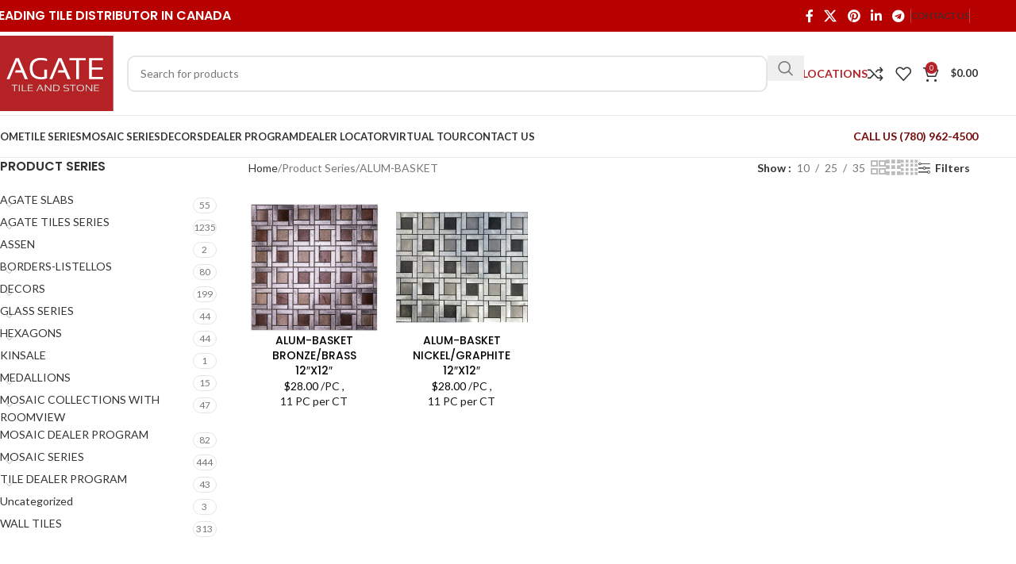

--- FILE ---
content_type: text/html; charset=UTF-8
request_url: https://agatetile.ca/product-series/alum-basket
body_size: 33952
content:
<!DOCTYPE html>
<html lang="en-CA" prefix="og: https://ogp.me/ns#">
<head>
	<meta charset="UTF-8">
	<link rel="profile" href="https://gmpg.org/xfn/11">
	<link rel="pingback" href="https://agatetile.ca/xmlrpc.php">

		<style>img:is([sizes="auto" i], [sizes^="auto," i]) { contain-intrinsic-size: 3000px 1500px }</style>
	
<!-- Search Engine Optimization by Rank Math - https://rankmath.com/ -->
<title>Agate Tile &amp; Stone -</title>
<meta name="description" content="-"/>
<meta name="robots" content="follow, index, max-snippet:-1, max-video-preview:-1, max-image-preview:large"/>
<link rel="canonical" href="https://agatetile.ca/product-series/alum-basket" />
<meta property="og:locale" content="en_US" />
<meta property="og:type" content="article" />
<meta property="og:title" content="Agate Tile &amp; Stone -" />
<meta property="og:description" content="-" />
<meta property="og:url" content="https://agatetile.ca/product-series/alum-basket" />
<meta property="og:site_name" content="Agate Tile &amp; Stone" />
<meta property="article:publisher" content="https://www.facebook.com/agatetile" />
<meta property="og:image" content="https://agatetile.ca/wp-content/uploads/2023/09/AGATE-LOGO-HQ.jpg" />
<meta property="og:image:secure_url" content="https://agatetile.ca/wp-content/uploads/2023/09/AGATE-LOGO-HQ.jpg" />
<meta property="og:image:width" content="1200" />
<meta property="og:image:height" content="630" />
<meta property="og:image:type" content="image/jpeg" />
<meta name="twitter:card" content="summary_large_image" />
<meta name="twitter:title" content="Agate Tile &amp; Stone -" />
<meta name="twitter:description" content="-" />
<meta name="twitter:site" content="@agatetile" />
<meta name="twitter:image" content="https://agatetile.ca/wp-content/uploads/2023/09/AGATE-LOGO-HQ.jpg" />
<meta name="twitter:label1" content="Products" />
<meta name="twitter:data1" content="2" />
<script type="application/ld+json" class="rank-math-schema">{"@context":"https://schema.org","@graph":[{"@type":"Place","@id":"https://agatetile.ca/#place","geo":{"@type":"GeoCoordinates","latitude":"53.54609548664989","longitude":" -113.64104463314284"},"hasMap":"https://www.google.com/maps/search/?api=1&amp;query=53.54609548664989, -113.64104463314284","address":{"@type":"PostalAddress","streetAddress":"18411 104 Av,NW","addressLocality":"Edmonton","addressRegion":"Alberta","postalCode":"T5S 2V8","addressCountry":"Canada"}},{"@type":"HomeAndConstructionBusiness","@id":"https://agatetile.ca/#organization","name":"Agate Tile &amp; Stone","url":"https://agatetile.ca","sameAs":["https://www.facebook.com/agatetile","https://twitter.com/agatetile"],"email":"info@agatetile.ca","address":{"@type":"PostalAddress","streetAddress":"18411 104 Av,NW","addressLocality":"Edmonton","addressRegion":"Alberta","postalCode":"T5S 2V8","addressCountry":"Canada"},"logo":{"@type":"ImageObject","@id":"https://agatetile.ca/#logo","url":"https://agatetile.ca/wp-content/uploads/2019/11/agate-payless-logo.png","contentUrl":"https://agatetile.ca/wp-content/uploads/2019/11/agate-payless-logo.png","caption":"Agate Tile &amp; Stone","inLanguage":"en-CA","width":"250","height":"125"},"priceRange":"$$","openingHours":["Monday,Tuesday,Wednesday,Thursday,Friday 09:00-6:00","Saturday 09:00-5:00","Sunday CLOSED"],"location":{"@id":"https://agatetile.ca/#place"},"image":{"@id":"https://agatetile.ca/#logo"},"telephone":"+1780-962-4500"},{"@type":"WebSite","@id":"https://agatetile.ca/#website","url":"https://agatetile.ca","name":"Agate Tile &amp; Stone","publisher":{"@id":"https://agatetile.ca/#organization"},"inLanguage":"en-CA"},{"@type":"BreadcrumbList","@id":"https://agatetile.ca/product-series/alum-basket#breadcrumb","itemListElement":[{"@type":"ListItem","position":"1","item":{"@id":"https://agatetile.ca","name":"Home"}},{"@type":"ListItem","position":"2","item":{"@id":"https://agatetile.ca/product-series/alum-basket","name":"ALUM-BASKET"}}]},{"@type":"CollectionPage","@id":"https://agatetile.ca/product-series/alum-basket#webpage","url":"https://agatetile.ca/product-series/alum-basket","name":"Agate Tile &amp; Stone -","isPartOf":{"@id":"https://agatetile.ca/#website"},"inLanguage":"en-CA","breadcrumb":{"@id":"https://agatetile.ca/product-series/alum-basket#breadcrumb"}},{"@context":"https://schema.org/","@graph":[{"@type":"Product","name":"ALUM-BASKET BRONZE/BRASS 12\"X12\" - Agate Tile &amp; Stone","url":"https://agatetile.ca/product/alum-basket-bronze-brass-12x12","@id":"https://agatetile.ca/product/alum-basket-bronze-brass-12x12"},{"@type":"Product","name":"ALUM-BASKET NICKEL/GRAPHITE 12\"X12\" - Agate Tile &amp; Stone","url":"https://agatetile.ca/product/alum-basket-nickel-graphite-12x12","@id":"https://agatetile.ca/product/alum-basket-nickel-graphite-12x12"}]}]}</script>
<!-- /Rank Math WordPress SEO plugin -->

<link rel='dns-prefetch' href='//www.googletagmanager.com' />
<link rel='dns-prefetch' href='//fonts.googleapis.com' />
<link href='http://fonts.googleapis.com' rel='preconnect' />
<link href='//fonts.gstatic.com' crossorigin='' rel='preconnect' />
<link rel="alternate" type="application/rss+xml" title="Agate Tile &amp; Stone &raquo; Feed" href="https://agatetile.ca/feed" />
<link rel="alternate" type="application/rss+xml" title="Agate Tile &amp; Stone &raquo; Comments Feed" href="https://agatetile.ca/comments/feed" />
<link rel="alternate" type="application/rss+xml" title="Agate Tile &amp; Stone &raquo; ALUM-BASKET Series Feed" href="https://agatetile.ca/product-series/alum-basket/feed" />
		<style>
			.lazyload,
			.lazyloading {
				max-width: 100%;
			}
		</style>
		<link rel='stylesheet' id='elementor-post-122839-css' href='https://agatetile.ca/wp-content/uploads/elementor/css/post-122839.css?ver=1769037428' type='text/css' media='all' />
<link rel='stylesheet' id='xts-style-theme_settings_default-css' href='https://agatetile.ca/wp-content/uploads/2026/01/xts-theme_settings_default-1767387430.css?ver=8.2.6' type='text/css' media='all' />
<style id='woocommerce-inline-inline-css' type='text/css'>
.woocommerce form .form-row .required { visibility: visible; }
</style>
<link rel='stylesheet' id='elementor-icons-css' href='https://agatetile.ca/wp-content/plugins/elementor/assets/lib/eicons/css/elementor-icons.min.css?ver=5.46.0' type='text/css' media='all' />
<link rel='stylesheet' id='elementor-frontend-css' href='https://agatetile.ca/wp-content/plugins/elementor/assets/css/frontend.min.css?ver=3.34.2' type='text/css' media='all' />
<link rel='stylesheet' id='elementor-icons-shared-0-css' href='https://agatetile.ca/wp-content/plugins/elementor/assets/lib/font-awesome/css/fontawesome.min.css?ver=5.15.3' type='text/css' media='all' />
<link rel='stylesheet' id='elementor-icons-fa-solid-css' href='https://agatetile.ca/wp-content/plugins/elementor/assets/lib/font-awesome/css/solid.min.css?ver=5.15.3' type='text/css' media='all' />
<link rel='stylesheet' id='elementor-icons-fa-brands-css' href='https://agatetile.ca/wp-content/plugins/elementor/assets/lib/font-awesome/css/brands.min.css?ver=5.15.3' type='text/css' media='all' />
<link rel='stylesheet' id='elementor-icons-fa-regular-css' href='https://agatetile.ca/wp-content/plugins/elementor/assets/lib/font-awesome/css/regular.min.css?ver=5.15.3' type='text/css' media='all' />
<link rel='stylesheet' id='wd-style-base-css' href='https://agatetile.ca/wp-content/themes/woodmart/css/parts/base.min.css?ver=8.2.6' type='text/css' media='all' />
<link rel='stylesheet' id='wd-helpers-wpb-elem-css' href='https://agatetile.ca/wp-content/themes/woodmart/css/parts/helpers-wpb-elem.min.css?ver=8.2.6' type='text/css' media='all' />
<link rel='stylesheet' id='wd-lazy-loading-css' href='https://agatetile.ca/wp-content/themes/woodmart/css/parts/opt-lazy-load.min.css?ver=8.2.6' type='text/css' media='all' />
<link rel='stylesheet' id='wd-elementor-base-css' href='https://agatetile.ca/wp-content/themes/woodmart/css/parts/int-elem-base.min.css?ver=8.2.6' type='text/css' media='all' />
<link rel='stylesheet' id='wd-notices-fixed-css' href='https://agatetile.ca/wp-content/themes/woodmart/css/parts/woo-opt-sticky-notices-old.min.css?ver=8.2.6' type='text/css' media='all' />
<link rel='stylesheet' id='wd-woocommerce-base-css' href='https://agatetile.ca/wp-content/themes/woodmart/css/parts/woocommerce-base.min.css?ver=8.2.6' type='text/css' media='all' />
<link rel='stylesheet' id='wd-mod-star-rating-css' href='https://agatetile.ca/wp-content/themes/woodmart/css/parts/mod-star-rating.min.css?ver=8.2.6' type='text/css' media='all' />
<link rel='stylesheet' id='wd-woocommerce-block-notices-css' href='https://agatetile.ca/wp-content/themes/woodmart/css/parts/woo-mod-block-notices.min.css?ver=8.2.6' type='text/css' media='all' />
<link rel='stylesheet' id='wd-widget-active-filters-css' href='https://agatetile.ca/wp-content/themes/woodmart/css/parts/woo-widget-active-filters.min.css?ver=8.2.6' type='text/css' media='all' />
<link rel='stylesheet' id='wd-woo-shop-predefined-css' href='https://agatetile.ca/wp-content/themes/woodmart/css/parts/woo-shop-predefined.min.css?ver=8.2.6' type='text/css' media='all' />
<link rel='stylesheet' id='wd-woo-shop-el-products-per-page-css' href='https://agatetile.ca/wp-content/themes/woodmart/css/parts/woo-shop-el-products-per-page.min.css?ver=8.2.6' type='text/css' media='all' />
<link rel='stylesheet' id='wd-woo-shop-page-title-css' href='https://agatetile.ca/wp-content/themes/woodmart/css/parts/woo-shop-page-title.min.css?ver=8.2.6' type='text/css' media='all' />
<link rel='stylesheet' id='wd-woo-mod-shop-loop-head-css' href='https://agatetile.ca/wp-content/themes/woodmart/css/parts/woo-mod-shop-loop-head.min.css?ver=8.2.6' type='text/css' media='all' />
<link rel='stylesheet' id='wd-woo-shop-el-products-view-css' href='https://agatetile.ca/wp-content/themes/woodmart/css/parts/woo-shop-el-products-view.min.css?ver=8.2.6' type='text/css' media='all' />
<link rel='stylesheet' id='wd-woo-mod-shop-attributes-css' href='https://agatetile.ca/wp-content/themes/woodmart/css/parts/woo-mod-shop-attributes.min.css?ver=8.2.6' type='text/css' media='all' />
<link rel='stylesheet' id='wd-header-base-css' href='https://agatetile.ca/wp-content/themes/woodmart/css/parts/header-base.min.css?ver=8.2.6' type='text/css' media='all' />
<link rel='stylesheet' id='wd-mod-tools-css' href='https://agatetile.ca/wp-content/themes/woodmart/css/parts/mod-tools.min.css?ver=8.2.6' type='text/css' media='all' />
<link rel='stylesheet' id='wd-header-elements-base-css' href='https://agatetile.ca/wp-content/themes/woodmart/css/parts/header-el-base.min.css?ver=8.2.6' type='text/css' media='all' />
<link rel='stylesheet' id='wd-social-icons-css' href='https://agatetile.ca/wp-content/themes/woodmart/css/parts/el-social-icons.min.css?ver=8.2.6' type='text/css' media='all' />
<link rel='stylesheet' id='wd-header-search-css' href='https://agatetile.ca/wp-content/themes/woodmart/css/parts/header-el-search.min.css?ver=8.2.6' type='text/css' media='all' />
<link rel='stylesheet' id='wd-header-search-form-css' href='https://agatetile.ca/wp-content/themes/woodmart/css/parts/header-el-search-form.min.css?ver=8.2.6' type='text/css' media='all' />
<link rel='stylesheet' id='wd-wd-search-form-css' href='https://agatetile.ca/wp-content/themes/woodmart/css/parts/wd-search-form.min.css?ver=8.2.6' type='text/css' media='all' />
<link rel='stylesheet' id='wd-wd-search-results-css' href='https://agatetile.ca/wp-content/themes/woodmart/css/parts/wd-search-results.min.css?ver=8.2.6' type='text/css' media='all' />
<link rel='stylesheet' id='wd-wd-search-dropdown-css' href='https://agatetile.ca/wp-content/themes/woodmart/css/parts/wd-search-dropdown.min.css?ver=8.2.6' type='text/css' media='all' />
<link rel='stylesheet' id='wd-header-cart-side-css' href='https://agatetile.ca/wp-content/themes/woodmart/css/parts/header-el-cart-side.min.css?ver=8.2.6' type='text/css' media='all' />
<link rel='stylesheet' id='wd-header-cart-css' href='https://agatetile.ca/wp-content/themes/woodmart/css/parts/header-el-cart.min.css?ver=8.2.6' type='text/css' media='all' />
<link rel='stylesheet' id='wd-widget-shopping-cart-css' href='https://agatetile.ca/wp-content/themes/woodmart/css/parts/woo-widget-shopping-cart.min.css?ver=8.2.6' type='text/css' media='all' />
<link rel='stylesheet' id='wd-widget-product-list-css' href='https://agatetile.ca/wp-content/themes/woodmart/css/parts/woo-widget-product-list.min.css?ver=8.2.6' type='text/css' media='all' />
<link rel='stylesheet' id='wd-header-mobile-nav-dropdown-css' href='https://agatetile.ca/wp-content/themes/woodmart/css/parts/header-el-mobile-nav-dropdown.min.css?ver=8.2.6' type='text/css' media='all' />
<link rel='stylesheet' id='wd-off-canvas-sidebar-css' href='https://agatetile.ca/wp-content/themes/woodmart/css/parts/opt-off-canvas-sidebar.min.css?ver=8.2.6' type='text/css' media='all' />
<link rel='stylesheet' id='wd-widget-product-cat-css' href='https://agatetile.ca/wp-content/themes/woodmart/css/parts/woo-widget-product-cat.min.css?ver=8.2.6' type='text/css' media='all' />
<link rel='stylesheet' id='wd-shop-filter-area-css' href='https://agatetile.ca/wp-content/themes/woodmart/css/parts/woo-shop-el-filters-area.min.css?ver=8.2.6' type='text/css' media='all' />
<link rel='stylesheet' id='wd-woo-shop-el-order-by-css' href='https://agatetile.ca/wp-content/themes/woodmart/css/parts/woo-shop-el-order-by.min.css?ver=8.2.6' type='text/css' media='all' />
<link rel='stylesheet' id='wd-widget-wd-layered-nav-css' href='https://agatetile.ca/wp-content/themes/woodmart/css/parts/woo-widget-wd-layered-nav.min.css?ver=8.2.6' type='text/css' media='all' />
<link rel='stylesheet' id='wd-woo-mod-swatches-base-css' href='https://agatetile.ca/wp-content/themes/woodmart/css/parts/woo-mod-swatches-base.min.css?ver=8.2.6' type='text/css' media='all' />
<link rel='stylesheet' id='wd-woo-mod-swatches-filter-css' href='https://agatetile.ca/wp-content/themes/woodmart/css/parts/woo-mod-swatches-filter.min.css?ver=8.2.6' type='text/css' media='all' />
<link rel='stylesheet' id='wd-widget-slider-price-filter-css' href='https://agatetile.ca/wp-content/themes/woodmart/css/parts/woo-widget-slider-price-filter.min.css?ver=8.2.6' type='text/css' media='all' />
<link rel='stylesheet' id='wd-woo-mod-widget-dropdown-form-css' href='https://agatetile.ca/wp-content/themes/woodmart/css/parts/woo-mod-widget-dropdown-form.min.css?ver=8.2.6' type='text/css' media='all' />
<link rel='stylesheet' id='wd-select2-css' href='https://agatetile.ca/wp-content/themes/woodmart/css/parts/woo-lib-select2.min.css?ver=8.2.6' type='text/css' media='all' />
<link rel='stylesheet' id='wd-product-loop-css' href='https://agatetile.ca/wp-content/themes/woodmart/css/parts/woo-product-loop.min.css?ver=8.2.6' type='text/css' media='all' />
<link rel='stylesheet' id='wd-product-loop-base-css' href='https://agatetile.ca/wp-content/themes/woodmart/css/parts/woo-product-loop-base.min.css?ver=8.2.6' type='text/css' media='all' />
<link rel='stylesheet' id='wd-woo-mod-add-btn-replace-css' href='https://agatetile.ca/wp-content/themes/woodmart/css/parts/woo-mod-add-btn-replace.min.css?ver=8.2.6' type='text/css' media='all' />
<link rel='stylesheet' id='wd-mod-more-description-css' href='https://agatetile.ca/wp-content/themes/woodmart/css/parts/mod-more-description.min.css?ver=8.2.6' type='text/css' media='all' />
<link rel='stylesheet' id='wd-categories-loop-default-css' href='https://agatetile.ca/wp-content/themes/woodmart/css/parts/woo-categories-loop-default-old.min.css?ver=8.2.6' type='text/css' media='all' />
<link rel='stylesheet' id='wd-woo-categories-loop-css' href='https://agatetile.ca/wp-content/themes/woodmart/css/parts/woo-categories-loop.min.css?ver=8.2.6' type='text/css' media='all' />
<link rel='stylesheet' id='wd-categories-loop-css' href='https://agatetile.ca/wp-content/themes/woodmart/css/parts/woo-categories-loop-old.min.css?ver=8.2.6' type='text/css' media='all' />
<link rel='stylesheet' id='wd-sticky-loader-css' href='https://agatetile.ca/wp-content/themes/woodmart/css/parts/mod-sticky-loader.min.css?ver=8.2.6' type='text/css' media='all' />
<link rel='stylesheet' id='wd-add-to-cart-popup-css' href='https://agatetile.ca/wp-content/themes/woodmart/css/parts/woo-opt-add-to-cart-popup.min.css?ver=8.2.6' type='text/css' media='all' />
<link rel='stylesheet' id='wd-mfp-popup-css' href='https://agatetile.ca/wp-content/themes/woodmart/css/parts/lib-magnific-popup.min.css?ver=8.2.6' type='text/css' media='all' />
<link rel='stylesheet' id='wd-footer-base-css' href='https://agatetile.ca/wp-content/themes/woodmart/css/parts/footer-base.min.css?ver=8.2.6' type='text/css' media='all' />
<link rel='stylesheet' id='wd-widget-wd-recent-posts-css' href='https://agatetile.ca/wp-content/themes/woodmart/css/parts/widget-wd-recent-posts.min.css?ver=8.2.6' type='text/css' media='all' />
<link rel='stylesheet' id='wd-widget-nav-css' href='https://agatetile.ca/wp-content/themes/woodmart/css/parts/widget-nav.min.css?ver=8.2.6' type='text/css' media='all' />
<link rel='stylesheet' id='wd-scroll-top-css' href='https://agatetile.ca/wp-content/themes/woodmart/css/parts/opt-scrolltotop.min.css?ver=8.2.6' type='text/css' media='all' />
<link rel='stylesheet' id='wd-shop-off-canvas-sidebar-css' href='https://agatetile.ca/wp-content/themes/woodmart/css/parts/opt-shop-off-canvas-sidebar.min.css?ver=8.2.6' type='text/css' media='all' />
<link rel='stylesheet' id='wd-cookies-popup-css' href='https://agatetile.ca/wp-content/themes/woodmart/css/parts/opt-cookies.min.css?ver=8.2.6' type='text/css' media='all' />
<link rel='stylesheet' id='wd-bottom-toolbar-css' href='https://agatetile.ca/wp-content/themes/woodmart/css/parts/opt-bottom-toolbar.min.css?ver=8.2.6' type='text/css' media='all' />
<link rel="preload" as="style" href="https://fonts.googleapis.com/css?family=Lato%3A400%2C700%7CPoppins%3A400%2C600%2C500&#038;ver=8.2.6" /><link rel='stylesheet' id='xts-google-fonts-css' href='https://fonts.googleapis.com/css?family=Lato%3A400%2C700%7CPoppins%3A400%2C600%2C500&#038;ver=8.2.6' type='text/css' media='print' onload='this.media=&#34;all&#34;' />
<link rel='stylesheet' id='elementor-gf-local-roboto-css' href='https://agatetile.ca/wp-content/uploads/hummingbird-assets/d156e1d4537f8edf786eb176229c9dad.css' type='text/css' media='all' />
<link rel='stylesheet' id='elementor-gf-local-robotoslab-css' href='https://agatetile.ca/wp-content/uploads/hummingbird-assets/96c5e40b0bdda5cd81be2d30971b8200.css' type='text/css' media='all' />
<script type="text/javascript" src="https://agatetile.ca/wp-includes/js/jquery/jquery.min.js?ver=3.7.1" id="jquery-core-js"></script>
<script type="text/javascript" src="https://agatetile.ca/wp-includes/js/jquery/jquery-migrate.min.js?ver=3.4.1" id="jquery-migrate-js"></script>
<script type="text/javascript" id="wphb-1-js-extra">
/* <![CDATA[ */
var woocommerce_params = {"ajax_url":"\/wp-admin\/admin-ajax.php","wc_ajax_url":"\/?wc-ajax=%%endpoint%%","i18n_password_show":"Show password","i18n_password_hide":"Hide password"};;;var wc_add_to_cart_params = {"ajax_url":"\/wp-admin\/admin-ajax.php","wc_ajax_url":"\/?wc-ajax=%%endpoint%%","i18n_view_cart":"View cart","cart_url":"https:\/\/agatetile.ca\/cart","is_cart":"","cart_redirect_after_add":"no"};
/* ]]> */
</script>
<script type="text/javascript" src="https://agatetile.ca/wp-content/uploads/hummingbird-assets/a5672fdc8253a35a0acb0fbf20861aa4.js" id="wphb-1-js"></script>

<!-- Google tag (gtag.js) snippet added by Site Kit -->
<!-- Google Analytics snippet added by Site Kit -->
<script type="text/javascript" src="https://www.googletagmanager.com/gtag/js?id=G-DHBL4KKSML" id="google_gtagjs-js" async></script>
<script type="text/javascript" id="google_gtagjs-js-after">
/* <![CDATA[ */
window.dataLayer = window.dataLayer || [];function gtag(){dataLayer.push(arguments);}
gtag("set","linker",{"domains":["agatetile.ca"]});
gtag("js", new Date());
gtag("set", "developer_id.dZTNiMT", true);
gtag("config", "G-DHBL4KKSML");
/* ]]> */
</script>
<script type="text/javascript" src="https://agatetile.ca/wp-content/uploads/hummingbird-assets/135dca5a3ce60b4d50db905179d3adff.js" id="wphb-2-js"></script>
<link rel="https://api.w.org/" href="https://agatetile.ca/wp-json/" /><link rel="EditURI" type="application/rsd+xml" title="RSD" href="https://agatetile.ca/xmlrpc.php?rsd" />
<meta name="generator" content="WordPress 6.8.3" />
<meta name="generator" content="Site Kit by Google 1.170.0" />		<script>
			document.documentElement.className = document.documentElement.className.replace('no-js', 'js');
		</script>
				<style>
			.no-js img.lazyload {
				display: none;
			}

			figure.wp-block-image img.lazyloading {
				min-width: 150px;
			}

			.lazyload,
			.lazyloading {
				--smush-placeholder-width: 100px;
				--smush-placeholder-aspect-ratio: 1/1;
				width: var(--smush-image-width, var(--smush-placeholder-width)) !important;
				aspect-ratio: var(--smush-image-aspect-ratio, var(--smush-placeholder-aspect-ratio)) !important;
			}

						.lazyload, .lazyloading {
				opacity: 0;
			}

			.lazyloaded {
				opacity: 1;
				transition: opacity 400ms;
				transition-delay: 0ms;
			}

					</style>
		<meta name="theme-color" content="#dd3333">					<meta name="viewport" content="width=device-width, initial-scale=1.0, maximum-scale=1.0, user-scalable=no">
										<noscript><style>.woocommerce-product-gallery{ opacity: 1 !important; }</style></noscript>
	<meta name="google-site-verification" content="eOquA3rccTIsWhepNFG-inowMjLq-m8eww-MZopHsAQ"><meta name="generator" content="Elementor 3.34.2; features: additional_custom_breakpoints; settings: css_print_method-external, google_font-enabled, font_display-auto">
			<style>
				.e-con.e-parent:nth-of-type(n+4):not(.e-lazyloaded):not(.e-no-lazyload),
				.e-con.e-parent:nth-of-type(n+4):not(.e-lazyloaded):not(.e-no-lazyload) * {
					background-image: none !important;
				}
				@media screen and (max-height: 1024px) {
					.e-con.e-parent:nth-of-type(n+3):not(.e-lazyloaded):not(.e-no-lazyload),
					.e-con.e-parent:nth-of-type(n+3):not(.e-lazyloaded):not(.e-no-lazyload) * {
						background-image: none !important;
					}
				}
				@media screen and (max-height: 640px) {
					.e-con.e-parent:nth-of-type(n+2):not(.e-lazyloaded):not(.e-no-lazyload),
					.e-con.e-parent:nth-of-type(n+2):not(.e-lazyloaded):not(.e-no-lazyload) * {
						background-image: none !important;
					}
				}
			</style>
			
<!-- Google Tag Manager snippet added by Site Kit -->
<script type="text/javascript">
/* <![CDATA[ */

			( function( w, d, s, l, i ) {
				w[l] = w[l] || [];
				w[l].push( {'gtm.start': new Date().getTime(), event: 'gtm.js'} );
				var f = d.getElementsByTagName( s )[0],
					j = d.createElement( s ), dl = l != 'dataLayer' ? '&l=' + l : '';
				j.async = true;
				j.src = 'https://www.googletagmanager.com/gtm.js?id=' + i + dl;
				f.parentNode.insertBefore( j, f );
			} )( window, document, 'script', 'dataLayer', 'GTM-PKFQJTX' );
			
/* ]]> */
</script>

<!-- End Google Tag Manager snippet added by Site Kit -->
<link rel="icon" href="https://agatetile.ca/wp-content/uploads/2020/03/cropped-Agate-Cropped-32x32.jpg" sizes="32x32" />
<link rel="icon" href="https://agatetile.ca/wp-content/uploads/2020/03/cropped-Agate-Cropped-192x192.jpg" sizes="192x192" />
<link rel="apple-touch-icon" href="https://agatetile.ca/wp-content/uploads/2020/03/cropped-Agate-Cropped-180x180.jpg" />
<meta name="msapplication-TileImage" content="https://agatetile.ca/wp-content/uploads/2020/03/cropped-Agate-Cropped-270x270.jpg" />
		<style type="text/css" id="wp-custom-css">
			/* NAVIGATION SEARCH */
input.s {
    border-radius: 10px;
}
/* SHOW SVG LOGO */
.site-logo img[src$=".svg"] {
    width: 100%;
}
/* NAVIGATION ICONS */
a[href^=tel] {
	text-decoration:inherit;
	color: #fff;
}
/* out of stock lable rounded */
.labels-rounded .product-label {
	max-width: 50px;
	font-size: 12px;
}
/* MAIL CHIMP SUCCESS ALERT */
.mc4wp-alert.mc4wp-success {
    color: white;
}
/* GOOGLE RECAPTCHA */
.grecaptcha-badge { visibility: hidden; }
/* Special Order, Available Soon Order Text Start */
.special-order-text-container {	
		display: inline-block;
    border: 2px #b62228 solid;
    padding: 2px 4px;
    border-radius: 5px;
		color: #2a2a2a;
		font-size: 14px;
		text-align:center;		
}
.special-order-text-container span:hover {
	color: #b62228;
}
/* Special Order, Available Soon Order Text End */
/* WPFORMS start*/
.wpforms-form button[type=submit] {
    background-color: #b62228 !important;
    border: 2px #b62228  solid !important;
    color: #fff !important;	
		width: 100% !important;
} 
.wpforms-form button[type=submit]:hover {
    background-color: #751616 !important;
}
.wpforms-confirmation-container-full {
	margin-bottom: 0;
} 
/* WPFORMS END */
.wd-entities-title {
	margin-bottom: 0px !important;	
	color: black;
}
.amount {
	color: black;
	font-weight: normal;	
}
.price .amount { 
	
}
span.price-label {
	color:#1c1c1c;
}
.uom {    
	  color: #1c1c1c;		
}
span.price-separator {
    color: #1c1c1c;
}
.price-label-second-row {
	color: #1c1c1c;	
}
.price-label-third-row {	
	color: #1c1c1c;
}
.product-sheet-virtual-tour-container {	
	margin-top: 5px;
	gap: 5px;
}
.product-sheet-virtual-tour-item {
	margin-bottom: 5px;	
}
.product-sheet-virtual-tour-item a {
	color: #333 !important;	
}
.product-sheet-virtual-tour-item a:hover {
	color: white !important;	
}
.product-sheet-virtual-tour-item:hover path {
	fill: #fff;
}
.product-sheet-virtual-tour-item span {
	margin-left:10px;
}
/* PRODUCT PAGE */
.quantity:not(.hidden)+button {
    margin-left: 50px;
}
p.stock.in-stock {
		margin-bottom: 10px;
    margin-top: -10px;
    color: green;
    font-size: 16px;
}
p.stock.available-on-backorder {
		margin-bottom: 10px;
    margin-top: -10px;
    color: #751616;
    font-size: 16px;
}
p.stock.in-stock:before {
    color: green;
}
p.show-backorder-qty {
    color: #751616;
    margin-top: 10px;
} 
div#waste-factor-reminder {
    margin-bottom: 5px;
}
.waste-reminder {
	margin-left: 5px;
    margin-bottom: -4px;
    width: 18px;
    height: 18px;
    fill: rgb(0, 109, 212);
    cursor: pointer;
}
.waste-factor-info-msg-hide {
	display: none;
}
.waste-factor-info-msg-show {
	display: block;	 
	border: 0.7px solid rgba(129, 129, 129, .20);
	margin-top: 10px;
	padding: 1px 5px;
	background-color: rgba(216,211,211,0.2);	
}
.min-order-text-container {
	margin: 30px 0 10px 0;
}
.min-order-text {
	font-weight:bold;
	font-size:16px;
	color: #2d2a2a;
}
.sf-pc-text {
	margin-left: 5px;
	font-weight:650;
	color:#494949;
}
.box-only-text {
	color:rgb(183,0,1);
	font-weight:bold;
	margin-left: 10px;
	font-size:15px;
}
.star-icon {
	color:rgb(183,0,1);
	font-size:15px;
	font-weight:bold;
}
button[name='update_cart'] {
	display: none !important;
}
.price-condition {
	margin: 0px 0 20px 0;
}
td.product-name {
	color: black;
	font-weight: bold;
}
.sf-per-box, .pcs-per-box, .total-sf {
	color:#2d2a2a;	
}
/* Box coverage info in cart item data */
.box-coverage-info {
	margin-bottom: 0;
	padding-bottom:10px;
}
.box-coverage-info dt {
	color:#333;	
	margin-top: 5px;
}
.box-coverage-info dd {
	color:#777;	
	margin-bottom: 0;
}
.logo-banner {
	margin-bottom:10px;
}
/* Chrome, Safari, Edge, Opera */
input::-webkit-outer-spin-button,
input::-webkit-inner-spin-button {
  -webkit-appearance: none;
  margin: 0;
}
/* Firefox */
input[type=number] {
  -moz-appearance: textfield;
}
span.box-text {
    font-size: 20px;
    margin-right: 10px;  
}
.sf-input-container {
	padding-bottom: 10px;
	margin-bottom: -10px;	
	display : flex;	
}
.sf-input {
	flex-basis : 60%;	
}
.sf-label {
	background-color: #ffffcc;
	border: 2px solid #e6e600;
	padding: 8px;
	border-radius:5px;
	margin-left: 20px;	
}
#sf-label-tooltip {
  width: 20px; 
  height: 0; 
  border-top: 15px solid transparent;
  border-bottom: 15px solid transparent; 
  border-right:15px solid #e6e600; 
	margin-top: 6.3px;
	margin-left:-164.5px;
	position: relative;
}
#sf-label-tooltip:after {
  content: '';
  width: 0;
  height: 0;
  border-top: 12px solid transparent;
  border-bottom: 12px solid transparent;
  border-right: 12px solid #ffffcc;
  position: absolute;
  margin-top: -11.85px;
	margin-left: 8px;	
}
.result-primary {
	background-color: #ffffcc;
	border: 2px solid #e6e600;
	padding: 8px;
	width: 60%;
}
.result-secondary {
	background-color: #242424;
	border: 2px solid #242424;
	padding: 8px;
	width: 60%;	
	color:white;
}
.low-stock-alert-show {
	color : #444;
	background-color: #ffffcc;	
	padding: 8px;
	width: 60%;
	margin-top: 10px;	
	border: 2px solid #e6e600;	
} 
#tooltip {	
	background-color: #ffffcc;
	border: 2px solid #e6e600;
	padding: 8px;
	border-radius:5px;
}
#waste-factor-reminder {
	margin-bottom: 10px;
}
div.quantity input[type=number] {
	width: 50px;
}
.wd-after-add-to-cart {
	margin-top: -12px;
}
/* Payment Logo and terms and conditions section */
#payment-logo-container {	
	display: flex;
}
#payment-logo-container .payment-logo-image {
  width: 44px;
	height: 30px;
	border: solid 2px rgba(129, 129, 129, .20);
	margin-right: 6px;
	border-radius: 5px;	
}
#terms-condition-collapsible .wd-accordion-title-text {
   font-size: 14px;
		margin-top: 2.5px;	
}
#terms-condition-collapsible .wd-accordion-title {  
		background-color: #423e3e8c;
		padding: 0 20px;	
}
#terms-condition-collapsible .wd-accordion-title:hover {  
		background-color: #000;		
}
#terms-condition-collapsible .wd-accordion-opener.wd-opener-style-plus {
	color: #fff;
}
#terms-condition-collapsible .wd-accordion-content {
		padding: 5px;
}
/* Payment Logo and terms and conditions section end */
.waste-factor-tooltiptext-show {
	display: none;
}
.waste-factor-tooltip {
    position: relative; 
    cursor: pointer;
}
.waste-factor-tooltip .waste-factor-tooltiptext-show {
    visibility: show;
    width: 220px;
    background-color: #ffbf66;
    color: black;
    text-align: center;
    border-radius: 6px;
    padding: 10px;
    margin-top: -98px; 
    margin-left: -225px;

    /* Position the tooltip */
    position: absolute;
    z-index: 1;
}
.waste-factor-tooltip .waste-factor-tooltiptext-show::after {
    content: " ";
    position: absolute;
    top: 50%;
    left: 100%; /* To the right of the tooltip */
    margin-top: -10px;
    border-width: 10px;
    border-style: solid;
    border-color: transparent  transparent transparent #ffbf66;
}
#waste-factor-reminder-wrap {
	display: flex;
}
div#waste-factor-reminder-wrap {
	margin-top: 6px;
}
div#sf-input-result-question-mark {
    margin-top: 8px;
}
/* Hide SKU, Category and Tags on product page */
.meta-location-add_to_cart .product_meta, .popup-quick-view .product_meta {
	display:none;
}
.tabs-location-standard.tabs-type-accordion .product-tabs-wrapper {
    padding-top: 0px;
		padding-bottom: 0px;     
}
/* Checkout Page */
p#billing_country_field {
    display: none;
}
/* BLOG POST PAGE */
.wd-entry-meta .meta-author {    
    display: none;
}
.comments-area{
    display: none;
}
/* Extra small devices (phones, 600px and down) */
@media only screen and (max-width: 600px) {	
	.price .amount {   
		font-size: 12.5px;	
	}
	span.price-label {
		font-size: 12.5px;
	}
	.uom {    
	  font-size: 12.5px;
	}
	.price-label-second-row {
		font-size: 12px;
	}
	.price-label-third-row {
		font-size: 12px;
	}
	/* Special Order, Available Soon Order Text Start */		
	.special-order-text-container {	
			font-size: 12px
	}	
	/* Special Order, Available Soon Order Text End */	
	.sf-input {
	flex-basis : 48%;	
	}
	.result-primary {		
		width: 100%;
	}
	.result-secondary {		
		width: 100%;			
	}	
	.star-icon {			
		margin:-5px;
		font-size:15px;
	}		
	
}
/* Small devices (Tablets, 600px and up) */
@media only screen and (min-width: 600px) {	
	h1.product_title.wd-entities-title {	
	font-size:22px;
    }
}
/* Large devices (Tablets, 1024px and up) */
@media only screen and (min-width: 1024px) {
		/*Add Scroll in product category*/
		#woocommerce_product_categories-3 {    padding-right:10px;
			height: 985px;
			overflow-y: auto;
	}
		/* width */
	#woocommerce_product_categories-3::-webkit-scrollbar {
		width: 5px;
	}

	/* Track */
	#woocommerce_product_categories-3::-webkit-scrollbar-track {
		background: #f1f1f1; 
	}

	/* Handle */
	#woocommerce_product_categories-3::-webkit-scrollbar-thumb {
		background: #888; 
		border-radius: 5px;
	}

	/* Handle on hover */
	#woocommerce_product_categories-3::-webkit-scrollbar-thumb:hover {
		background: #555; 
	}	
}
/* Extra large devices (laptops/desktops, 1200px and up) */
@media only screen and (min-width: 1200px) {
	h1.product_title.wd-entities-title {	
	font-size:24px;
    }		
		.waste-factor-tooltip .waste-factor-tooltiptext-show {		
		width: 230px;	
		margin-top: -22px; 
		margin-left: 40px;	
	}
	.waste-factor-tooltip .waste-factor-tooltiptext-show::after {	
		top: 50%;
		right: 100%; /* To the right of the tooltip */
		margin-top: -72px;
		margin-left: -280px;
		border-width: 10px;		
		border-color: transparent #ffbf66  transparent transparent;
	}	
}
/* Product Page PC,SET, BOX text*/
.single_add_to_cart_button {	
	margin-left: 40px
}
.product-quantity-unit {	
	color: #242424;
	margin-top: -41px;
	margin-left: 112px;
}
/* cart page PC,SET, BOX text */

.cart-quantity-unit {
	color: #242424;
	position: relative;
	margin-left: 10px;
}
/* Large Screen, 768px and up) */
@media only screen and (min-width: 769px) {
	.cart-quantity-unit {
		position: relative;
		margin: -30px auto 5px 110px;
	}
}
/* PC,SET, BOX UNIT TEXT END */		</style>
		<style>
		
		</style>			<style id="wd-style-header_528910-css" data-type="wd-style-header_528910">
				:root{
	--wd-top-bar-h: 40px;
	--wd-top-bar-sm-h: 38px;
	--wd-top-bar-sticky-h: .00001px;
	--wd-top-bar-brd-w: .00001px;

	--wd-header-general-h: 105px;
	--wd-header-general-sm-h: 60px;
	--wd-header-general-sticky-h: .00001px;
	--wd-header-general-brd-w: 1px;

	--wd-header-bottom-h: 52px;
	--wd-header-bottom-sm-h: .00001px;
	--wd-header-bottom-sticky-h: .00001px;
	--wd-header-bottom-brd-w: 1px;

	--wd-header-clone-h: 60px;

	--wd-header-brd-w: calc(var(--wd-top-bar-brd-w) + var(--wd-header-general-brd-w) + var(--wd-header-bottom-brd-w));
	--wd-header-h: calc(var(--wd-top-bar-h) + var(--wd-header-general-h) + var(--wd-header-bottom-h) + var(--wd-header-brd-w));
	--wd-header-sticky-h: calc(var(--wd-top-bar-sticky-h) + var(--wd-header-general-sticky-h) + var(--wd-header-bottom-sticky-h) + var(--wd-header-clone-h) + var(--wd-header-brd-w));
	--wd-header-sm-h: calc(var(--wd-top-bar-sm-h) + var(--wd-header-general-sm-h) + var(--wd-header-bottom-sm-h) + var(--wd-header-brd-w));
}

.whb-top-bar .wd-dropdown {
	margin-top: 0px;
}

.whb-top-bar .wd-dropdown:after {
	height: 10px;
}




:root:has(.whb-general-header.whb-border-boxed) {
	--wd-header-general-brd-w: .00001px;
}

@media (max-width: 1024px) {
:root:has(.whb-general-header.whb-hidden-mobile) {
	--wd-header-general-brd-w: .00001px;
}
}

:root:has(.whb-header-bottom.whb-border-boxed) {
	--wd-header-bottom-brd-w: .00001px;
}

@media (max-width: 1024px) {
:root:has(.whb-header-bottom.whb-hidden-mobile) {
	--wd-header-bottom-brd-w: .00001px;
}
}

.whb-header-bottom .wd-dropdown {
	margin-top: 6px;
}

.whb-header-bottom .wd-dropdown:after {
	height: 16px;
}


.whb-clone.whb-sticked .wd-dropdown:not(.sub-sub-menu) {
	margin-top: 10px;
}

.whb-clone.whb-sticked .wd-dropdown:not(.sub-sub-menu):after {
	height: 20px;
}

		
.whb-top-bar {
	background-color: rgba(183, 1, 0, 1);
}

.whb-q0to9t5abltm8dhct0my form.searchform {
	--wd-form-height: 46px;
}
.whb-general-header {
	border-color: rgba(232, 232, 232, 1);border-bottom-width: 1px;border-bottom-style: solid;
}

.whb-header-bottom {
	border-color: rgba(232, 232, 232, 1);border-bottom-width: 1px;border-bottom-style: solid;
}
			</style>
			</head>

<body class="archive tax-pa_product-series term-alum-basket term-2337 wp-theme-woodmart wp-child-theme-woodmart-child theme-woodmart woocommerce woocommerce-page woocommerce-no-js wrapper-full-width  categories-accordion-on woodmart-archive-shop woodmart-ajax-shop-on notifications-sticky sticky-toolbar-on elementor-default elementor-kit-122839">
					<!-- Google Tag Manager (noscript) snippet added by Site Kit -->
		<noscript>
			<iframe data-src="https://www.googletagmanager.com/ns.html?id=GTM-PKFQJTX" height="0" width="0" style="display:none;visibility:hidden" src="[data-uri]" class="lazyload" data-load-mode="1"></iframe>
		</noscript>
		<!-- End Google Tag Manager (noscript) snippet added by Site Kit -->
		<script type="text/javascript" id="wd-flicker-fix">// Flicker fix.</script>	
	
	<div class="wd-page-wrapper website-wrapper">
									<header class="whb-header whb-header_528910 whb-sticky-shadow whb-scroll-slide whb-sticky-clone">
					<div class="whb-main-header">
	
<div class="whb-row whb-top-bar whb-not-sticky-row whb-with-bg whb-without-border whb-color-light whb-flex-flex-middle">
	<div class="container">
		<div class="whb-flex-row whb-top-bar-inner">
			<div class="whb-column whb-col-left whb-column5 whb-visible-lg">
	
<div class="wd-header-text reset-last-child whb-y4ro7npestv02kyrww49"><h5><span style="color: #ffffff;">LEADING TILE DISTRIBUTOR IN CANADA</span></h5></div>
</div>
<div class="whb-column whb-col-center whb-column6 whb-visible-lg whb-empty-column">
	</div>
<div class="whb-column whb-col-right whb-column7 whb-visible-lg">
				<div
						class=" wd-social-icons wd-style-default social-share wd-shape-circle  whb-43k0qayz7gg36f2jmmhk color-scheme-light text-center">
				
				
									<a rel="noopener noreferrer nofollow" href="https://www.facebook.com/sharer/sharer.php?u=https://agatetile.ca/product-series/alum-basket" target="_blank" class=" wd-social-icon social-facebook" aria-label="Facebook social link">
						<span class="wd-icon"></span>
											</a>
				
									<a rel="noopener noreferrer nofollow" href="https://x.com/share?url=https://agatetile.ca/product-series/alum-basket" target="_blank" class=" wd-social-icon social-twitter" aria-label="X social link">
						<span class="wd-icon"></span>
											</a>
				
				
				
				
				
				
									<a rel="noopener noreferrer nofollow" href="https://pinterest.com/pin/create/button/?url=https://agatetile.ca/product-series/alum-basket&media=https://agatetile.ca/wp-content/uploads/2020/07/M50055-ALUM-BASKET-BRONZE-BRUSH.jpg&description=ALUM-BASKET+BRONZE%2FBRASS+12%26%238243%3BX12%26%238243%3B" target="_blank" class=" wd-social-icon social-pinterest" aria-label="Pinterest social link">
						<span class="wd-icon"></span>
											</a>
				
				
									<a rel="noopener noreferrer nofollow" href="https://www.linkedin.com/shareArticle?mini=true&url=https://agatetile.ca/product-series/alum-basket" target="_blank" class=" wd-social-icon social-linkedin" aria-label="Linkedin social link">
						<span class="wd-icon"></span>
											</a>
				
				
				
				
				
				
				
				
				
				
				
				
				
				
				
									<a rel="noopener noreferrer nofollow" href="https://telegram.me/share/url?url=https://agatetile.ca/product-series/alum-basket" target="_blank" class=" wd-social-icon social-tg" aria-label="Telegram social link">
						<span class="wd-icon"></span>
											</a>
				
				
			</div>

		<div class="wd-header-divider wd-full-height whb-aik22afewdiur23h71ba"></div>

<div class="wd-header-nav wd-header-secondary-nav whb-qyxd33agi52wruenrb9t text-right wd-full-height" role="navigation" aria-label="Secondary navigation">
	<ul id="menu-top-bar-right" class="menu wd-nav wd-nav-secondary wd-style-bordered wd-gap-s"><li id="menu-item-401" class="menu-item menu-item-type-custom menu-item-object-custom menu-item-401 item-level-0 menu-simple-dropdown wd-event-hover" ><a href="https://agatetile.ca/contact-us" class="woodmart-nav-link"><span class="nav-link-text">CONTACT US</span></a></li>
</ul></div>
<div class="wd-header-divider wd-full-height whb-hvo7pk2f543doxhr21h5"></div>
</div>
<div class="whb-column whb-col-mobile whb-column_mobile1 whb-hidden-lg">
	
<div class="wd-header-text reset-last-child whb-ygz2wjqlej86okfzn5lm"><strong><span style="color: #ffffff;">LEADING TILE DISTRIBUTOR </span></strong></div>

<div class="wd-header-text reset-last-child whb-7gou5f0qyl74n9bbzh83"><a href="tel:(780) 962-4500"><i class="fas fa-phone-volume"></i> (780) 962-4500</a></div>
</div>
		</div>
	</div>
</div>

<div class="whb-row whb-general-header whb-not-sticky-row whb-without-bg whb-border-fullwidth whb-color-dark whb-flex-flex-middle">
	<div class="container">
		<div class="whb-flex-row whb-general-header-inner">
			<div class="whb-column whb-col-left whb-column8 whb-visible-lg">
	<div class="site-logo whb-gs8bcnxektjsro21n657">
	<a href="https://agatetile.ca/" class="wd-logo wd-main-logo" rel="home" aria-label="Site logo">
		<img data-src="https://agatetile.ca/wp-content/uploads/2021/12/AGATE-TILE-AND-STONE-LOGO.svg" alt="Agate Tile &amp; Stone" style="max-width: 160px;" src="[data-uri]" class="lazyload" />	</a>
	</div>
</div>
<div class="whb-column whb-col-center whb-column9 whb-visible-lg">
	
<div class="whb-space-element whb-pzt4btlt99zfe2mt3lyy " style="width:10px;"></div>
<div class="wd-search-form  wd-header-search-form wd-display-form whb-q0to9t5abltm8dhct0my">

<form role="search" method="get" class="searchform  wd-style-default woodmart-ajax-search" action="https://agatetile.ca/"  data-thumbnail="1" data-price="1" data-post_type="product" data-count="20" data-sku="1" data-symbols_count="3" data-include_cat_search="no" autocomplete="off">
	<input type="text" class="s" placeholder="Search for products" value="" name="s" aria-label="Search" title="Search for products" required/>
	<input type="hidden" name="post_type" value="product">

	<span class="wd-clear-search wd-hide"></span>

	
	<button type="submit" class="searchsubmit">
		<span>
			Search		</span>
			</button>
</form>

	<div class="wd-search-results-wrapper">
		<div class="wd-search-results wd-dropdown-results wd-dropdown wd-scroll">
			<div class="wd-scroll-content">
				
				
							</div>
		</div>
	</div>

</div>

<div class="whb-space-element whb-6bf2p9xoa06yslhfdd08 " style="width:10px;"></div>
</div>
<div class="whb-column whb-col-right whb-column10 whb-visible-lg">
	
<div class="wd-header-text reset-last-child whb-cfcxi3glkbpdzsb7gkiw"><span style="color: #b62228;"><a style="color: #b62228;" href="https://agatetile.ca/contact-us"><strong>OUR LOCATIONS</strong></a></span></div>

<div class="wd-header-compare wd-tools-element wd-style-icon wd-with-count wd-design-2 whb-3cikvvd1lp2zzs7huwyd">
	<a href="https://agatetile.ca/compare" title="Compare products">
		
			<span class="wd-tools-icon">
				
									<span class="wd-tools-count">0</span>
							</span>
			<span class="wd-tools-text">
				Compare			</span>

			</a>
	</div>

<div class="wd-header-wishlist wd-tools-element wd-style-icon wd-with-count wd-design-2 whb-a22wdkiy3r40yw2paskq" title="My Wishlist">
	<a href="https://agatetile.ca/wishlist" title="Wishlist products">
		
			<span class="wd-tools-icon">
				
									<span class="wd-tools-count">
						0					</span>
							</span>

			<span class="wd-tools-text">
				Wishlist			</span>

			</a>
</div>

<div class="wd-header-cart wd-tools-element wd-design-2 cart-widget-opener whb-zjkna9rnzwrzdeauajh9">
	<a href="https://agatetile.ca/cart" title="Shopping cart">
		
			<span class="wd-tools-icon">
															<span class="wd-cart-number wd-tools-count">0 <span>items</span></span>
									</span>
			<span class="wd-tools-text">
				
										<span class="wd-cart-subtotal"><span class="woocommerce-Price-amount amount"><bdi><span class="woocommerce-Price-currencySymbol">&#36;</span>0.00</bdi></span></span>
					</span>

			</a>
	</div>
</div>
<div class="whb-column whb-mobile-left whb-column_mobile2 whb-hidden-lg">
	<div class="wd-tools-element wd-header-mobile-nav wd-style-text wd-design-1 whb-g1k0m1tib7raxrwkm1t3">
	<a href="#" rel="nofollow" aria-label="Open mobile menu">
		
		<span class="wd-tools-icon">
					</span>

		<span class="wd-tools-text">Menu</span>

			</a>
</div></div>
<div class="whb-column whb-mobile-center whb-column_mobile3 whb-hidden-lg">
	<div class="site-logo whb-lt7vdqgaccmapftzurvt">
	<a href="https://agatetile.ca/" class="wd-logo wd-main-logo" rel="home" aria-label="Site logo">
		<img data-src="https://agatetile.ca/wp-content/uploads/2021/12/AGATE-TILE-AND-STONE-LOGO.svg" alt="Agate Tile &amp; Stone" style="max-width: 100px;" src="[data-uri]" class="lazyload" />	</a>
	</div>
</div>
<div class="whb-column whb-mobile-right whb-column_mobile4 whb-hidden-lg">
	<div class="wd-header-search wd-tools-element wd-header-search-mobile wd-design-1 wd-style-icon wd-display-icon whb-4vki0mbc9qbpr2dw1zaa">
	<a href="#" rel="nofollow noopener" aria-label="Search">
		
			<span class="wd-tools-icon">
							</span>

			<span class="wd-tools-text">
				Search			</span>

			</a>

	</div>
</div>
		</div>
	</div>
</div>

<div class="whb-row whb-header-bottom whb-not-sticky-row whb-without-bg whb-border-fullwidth whb-color-dark whb-hidden-mobile whb-flex-flex-middle">
	<div class="container">
		<div class="whb-flex-row whb-header-bottom-inner">
			<div class="whb-column whb-col-left whb-column11 whb-visible-lg">
	<div class="wd-header-nav wd-header-main-nav text-left wd-design-1 whb-6kgdkbvf12frej4dofvj" role="navigation" aria-label="Main navigation">
	<ul id="menu-main-navigation" class="menu wd-nav wd-nav-main wd-style-default wd-gap-s"><li id="menu-item-94657" class="menu-item menu-item-type-custom menu-item-object-custom menu-item-94657 item-level-0 menu-simple-dropdown wd-event-hover" ><a href="/" class="woodmart-nav-link"><span class="nav-link-text">HOME</span></a></li>
<li id="menu-item-108106" class="menu-item menu-item-type-custom menu-item-object-custom menu-item-has-children menu-item-108106 item-level-0 menu-simple-dropdown wd-event-hover" ><a href="https://agatetile.ca/product-category/agate-tiles-series" class="woodmart-nav-link"><span class="nav-link-text">TILE SERIES</span></a><div class="color-scheme-dark wd-design-default wd-dropdown-menu wd-dropdown"><div class="container wd-entry-content">
<ul class="wd-sub-menu color-scheme-dark">
	<li id="menu-item-126627" class="menu-item menu-item-type-custom menu-item-object-custom menu-item-126627 item-level-1 wd-event-hover" ><a href="https://agatetile.ca/product-category/slabs" class="woodmart-nav-link">SLABS</a></li>
</ul>
</div>
</div>
</li>
<li id="menu-item-96823" class="menu-item menu-item-type-custom menu-item-object-custom menu-item-has-children menu-item-96823 item-level-0 menu-simple-dropdown wd-event-hover" ><a href="https://agatetile.ca/product-category/mosaic-series" class="woodmart-nav-link"><span class="nav-link-text">MOSAIC SERIES</span></a><div class="color-scheme-dark wd-design-default wd-dropdown-menu wd-dropdown"><div class="container wd-entry-content">
<ul class="wd-sub-menu color-scheme-dark">
	<li id="menu-item-108329" class="menu-item menu-item-type-custom menu-item-object-custom menu-item-108329 item-level-1 wd-event-hover" ><a href="https://agatetile.ca/product-category/mosaic-collection-rv" class="woodmart-nav-link">Mosaic Collections With Roomview</a></li>
</ul>
</div>
</div>
</li>
<li id="menu-item-111095" class="menu-item menu-item-type-custom menu-item-object-custom menu-item-has-children menu-item-111095 item-level-0 menu-simple-dropdown wd-event-hover" ><a href="https://agatetile.ca/product-category/decors" class="woodmart-nav-link"><span class="nav-link-text">DECORS</span></a><div class="color-scheme-dark wd-design-default wd-dropdown-menu wd-dropdown"><div class="container wd-entry-content">
<ul class="wd-sub-menu color-scheme-dark">
	<li id="menu-item-111094" class="menu-item menu-item-type-custom menu-item-object-custom menu-item-111094 item-level-1 wd-event-hover" ><a href="https://agatetile.ca/product-category/borders-listellos" class="woodmart-nav-link">Borders &#038; Listellos</a></li>
	<li id="menu-item-126243" class="menu-item menu-item-type-custom menu-item-object-custom menu-item-126243 item-level-1 wd-event-hover" ><a href="https://agatetile.ca/product-category/medallions" class="woodmart-nav-link">Medallions</a></li>
</ul>
</div>
</div>
</li>
<li id="menu-item-127102" class="menu-item menu-item-type-post_type menu-item-object-page menu-item-has-children menu-item-127102 item-level-0 menu-simple-dropdown wd-event-hover" ><a href="https://agatetile.ca/agate-dealer-program" class="woodmart-nav-link"><span class="nav-link-text">DEALER PROGRAM</span></a><div class="color-scheme-dark wd-design-default wd-dropdown-menu wd-dropdown"><div class="container wd-entry-content">
<ul class="wd-sub-menu color-scheme-dark">
	<li id="menu-item-127108" class="menu-item menu-item-type-post_type menu-item-object-page menu-item-127108 item-level-1 wd-event-hover" ><a href="https://agatetile.ca/agate-dealer-program" class="woodmart-nav-link">Agate Tile Dealer Program</a></li>
	<li id="menu-item-114250" class="menu-item menu-item-type-custom menu-item-object-custom menu-item-114250 item-level-1 wd-event-hover" ><a href="https://agatetile.ca/product-category/mosaic-dealer-program" class="woodmart-nav-link">Agate Mosaic Dealer Program</a></li>
	<li id="menu-item-127101" class="menu-item menu-item-type-post_type menu-item-object-page menu-item-127101 item-level-1 wd-event-hover" ><a href="https://agatetile.ca/agate-dealers" class="woodmart-nav-link">Find a Dealer Near You&#8230;</a></li>
</ul>
</div>
</div>
</li>
<li id="menu-item-127281" class="menu-item menu-item-type-post_type menu-item-object-page menu-item-127281 item-level-0 menu-simple-dropdown wd-event-hover" ><a href="https://agatetile.ca/agate-dealers" class="woodmart-nav-link"><span class="nav-link-text">Dealer Locator</span></a></li>
<li id="menu-item-127103" class="menu-item menu-item-type-post_type menu-item-object-page menu-item-127103 item-level-0 menu-simple-dropdown wd-event-hover" ><a href="https://agatetile.ca/virtualtour" class="woodmart-nav-link"><span class="nav-link-text">Virtual Tour</span></a></li>
<li id="menu-item-127106" class="menu-item menu-item-type-post_type menu-item-object-page menu-item-127106 item-level-0 menu-simple-dropdown wd-event-hover" ><a href="https://agatetile.ca/contact-us" class="woodmart-nav-link"><span class="nav-link-text">Contact Us</span></a></li>
</ul></div>
</div>
<div class="whb-column whb-col-center whb-column12 whb-visible-lg whb-empty-column">
	</div>
<div class="whb-column whb-col-right whb-column13 whb-visible-lg">
	
<div class="wd-header-text reset-last-child whb-1g7wl3ufrhgz2t297r20"><span style="color: #750b0b;"><strong>CALL US (780) 962-4500</strong></span></div>
</div>
<div class="whb-column whb-col-mobile whb-column_mobile5 whb-hidden-lg whb-empty-column">
	</div>
		</div>
	</div>
</div>
</div>
				</header>
			
								<div class="wd-page-content main-page-wrapper">
		
		
		<main id="main-content" class="wd-content-layout content-layout-wrapper container wd-grid-g wd-sidebar-hidden-md-sm wd-sidebar-hidden-sm wd-builder-off" role="main" style="--wd-col-lg:12;--wd-gap-lg:30px;--wd-gap-sm:20px;">
				
	
<aside class="wd-sidebar sidebar-container wd-grid-col sidebar-left" style="--wd-col-lg:3;--wd-col-md:12;--wd-col-sm:12;">
			<div class="wd-heading">
			<div class="close-side-widget wd-action-btn wd-style-text wd-cross-icon">
				<a href="#" rel="nofollow noopener">Close</a>
			</div>
		</div>
		<div class="widget-area">
				<div id="woocommerce_product_categories-3" class="wd-widget widget sidebar-widget woocommerce widget_product_categories"><h5 class="widget-title">PRODUCT SERIES</h5><ul class="product-categories"><li class="cat-item cat-item-5308 cat-parent wd-active-parent"><a href="https://agatetile.ca/product-category/slabs">AGATE SLABS</a> <span class="count">55</span><ul class='children'>
<li class="cat-item cat-item-5322"><a href="https://agatetile.ca/product-category/slabs/agata-agate-slabs">AGATA</a> <span class="count">2</span></li>
<li class="cat-item cat-item-6607"><a href="https://agatetile.ca/product-category/slabs/amazing-silver">AMAZING SILVER</a> <span class="count">2</span></li>
<li class="cat-item cat-item-5290"><a href="https://agatetile.ca/product-category/slabs/borghini">BORGHINI</a> <span class="count">1</span></li>
<li class="cat-item cat-item-5318"><a href="https://agatetile.ca/product-category/slabs/calacatta">CALACATTA</a> <span class="count">2</span></li>
<li class="cat-item cat-item-5309"><a href="https://agatetile.ca/product-category/slabs/cassero">CASSERO</a> <span class="count">1</span></li>
<li class="cat-item cat-item-6210"><a href="https://agatetile.ca/product-category/slabs/cellini">CELLINI</a> <span class="count">1</span></li>
<li class="cat-item cat-item-6658"><a href="https://agatetile.ca/product-category/slabs/classic-gold">CLASSIC GOLD</a> <span class="count">1</span></li>
<li class="cat-item cat-item-6600"><a href="https://agatetile.ca/product-category/slabs/crystal-delight">CRYSTAL DELIGHT</a> <span class="count">1</span></li>
<li class="cat-item cat-item-5297"><a href="https://agatetile.ca/product-category/slabs/elegance">ELEGANCE</a> <span class="count">2</span></li>
<li class="cat-item cat-item-6661"><a href="https://agatetile.ca/product-category/slabs/elysian">ELYSIAN</a> <span class="count">1</span></li>
<li class="cat-item cat-item-6596"><a href="https://agatetile.ca/product-category/slabs/gems">GEMS</a> <span class="count">1</span></li>
<li class="cat-item cat-item-6588"><a href="https://agatetile.ca/product-category/slabs/glacier">GLACIER</a> <span class="count">1</span></li>
<li class="cat-item cat-item-5278"><a href="https://agatetile.ca/product-category/slabs/ice-jade">ICE JADE</a> <span class="count">1</span></li>
<li class="cat-item cat-item-6613"><a href="https://agatetile.ca/product-category/slabs/keen">KEEN</a> <span class="count">1</span></li>
<li class="cat-item cat-item-6592"><a href="https://agatetile.ca/product-category/slabs/lagoon">LAGOON</a> <span class="count">1</span></li>
<li class="cat-item cat-item-6303"><a href="https://agatetile.ca/product-category/slabs/lemurian">LEMURIAN</a> <span class="count">1</span></li>
<li class="cat-item cat-item-6296"><a href="https://agatetile.ca/product-category/slabs/lux-deva-slabs">LUX DEVA</a> <span class="count">2</span></li>
<li class="cat-item cat-item-6318"><a href="https://agatetile.ca/product-category/slabs/lux-laurants">LUX LAURANTS</a> <span class="count">4</span></li>
<li class="cat-item cat-item-6298"><a href="https://agatetile.ca/product-category/slabs/moonlight">MOONLIGHT</a> <span class="count">1</span></li>
<li class="cat-item cat-item-6319"><a href="https://agatetile.ca/product-category/slabs/nebula">NEBULA</a> <span class="count">1</span></li>
<li class="cat-item cat-item-6604"><a href="https://agatetile.ca/product-category/slabs/nightfall">NIGHTFALL</a> <span class="count">1</span></li>
<li class="cat-item cat-item-6610"><a href="https://agatetile.ca/product-category/slabs/ocean-slabs">OCEAN</a> <span class="count">1</span></li>
<li class="cat-item cat-item-6294"><a href="https://agatetile.ca/product-category/slabs/ocean-blue-slabs">OCEAN BLUE</a> <span class="count">1</span></li>
<li class="cat-item cat-item-6293"><a href="https://agatetile.ca/product-category/slabs/onice-slabs">ONICE</a> <span class="count">1</span></li>
<li class="cat-item cat-item-6301"><a href="https://agatetile.ca/product-category/slabs/onyx-slabs">ONYX</a> <span class="count">2</span></li>
<li class="cat-item cat-item-6655"><a href="https://agatetile.ca/product-category/slabs/otway">OTWAY</a> <span class="count">1</span></li>
<li class="cat-item cat-item-5313"><a href="https://agatetile.ca/product-category/slabs/patagonia">PATAGONIA</a> <span class="count">1</span></li>
<li class="cat-item cat-item-6320"><a href="https://agatetile.ca/product-category/slabs/picasso-slabs">PICASSO</a> <span class="count">2</span></li>
<li class="cat-item cat-item-5299"><a href="https://agatetile.ca/product-category/slabs/pietra">PIETRA</a> <span class="count">2</span></li>
<li class="cat-item cat-item-6299"><a href="https://agatetile.ca/product-category/slabs/quantum">QUANTUM</a> <span class="count">2</span></li>
<li class="cat-item cat-item-6656"><a href="https://agatetile.ca/product-category/slabs/saint-laurent-black">SAINT LAURENT BLACK</a> <span class="count">2</span></li>
<li class="cat-item cat-item-5305"><a href="https://agatetile.ca/product-category/slabs/st-vincent">ST. VINCENT</a> <span class="count">1</span></li>
<li class="cat-item cat-item-5296"><a href="https://agatetile.ca/product-category/slabs/statuario">STATUARIO</a> <span class="count">4</span></li>
<li class="cat-item cat-item-6665"><a href="https://agatetile.ca/product-category/slabs/taj-mahal">TAJ MAHAL</a> <span class="count">1</span></li>
<li class="cat-item cat-item-5267"><a href="https://agatetile.ca/product-category/slabs/tattoo">TATTOO</a> <span class="count">3</span></li>
<li class="cat-item cat-item-6206"><a href="https://agatetile.ca/product-category/slabs/torano">TORANO</a> <span class="count">1</span></li>
<li class="cat-item cat-item-6295"><a href="https://agatetile.ca/product-category/slabs/wild-forest-slabs">WILD FOREST</a> <span class="count">1</span></li>
</ul>
</li>
<li class="cat-item cat-item-822 cat-parent wd-active-parent"><a href="https://agatetile.ca/product-category/agate-tiles-series">AGATE TILES SERIES</a> <span class="count">1235</span><ul class='children'>
<li class="cat-item cat-item-2637"><a href="https://agatetile.ca/product-category/agate-tiles-series/5th-avenue">5TH AVENUE</a> <span class="count">3</span></li>
<li class="cat-item cat-item-1283"><a href="https://agatetile.ca/product-category/agate-tiles-series/aberdeen">ABERDEEN</a> <span class="count">5</span></li>
<li class="cat-item cat-item-4592"><a href="https://agatetile.ca/product-category/agate-tiles-series/acoustic">ACOUSTIC</a> <span class="count">1</span></li>
<li class="cat-item cat-item-5365"><a href="https://agatetile.ca/product-category/agate-tiles-series/adaggio">ADAGGIO</a> <span class="count">1</span></li>
<li class="cat-item cat-item-5548"><a href="https://agatetile.ca/product-category/agate-tiles-series/aden">ADEN</a> <span class="count">1</span></li>
<li class="cat-item cat-item-2605"><a href="https://agatetile.ca/product-category/agate-tiles-series/adobery">ADOBERY</a> <span class="count">2</span></li>
<li class="cat-item cat-item-2144"><a href="https://agatetile.ca/product-category/agate-tiles-series/agata">AGATA</a> <span class="count">8</span></li>
<li class="cat-item cat-item-3476"><a href="https://agatetile.ca/product-category/agate-tiles-series/akila-lux">AKILA LUX</a> <span class="count">3</span></li>
<li class="cat-item cat-item-5852"><a href="https://agatetile.ca/product-category/agate-tiles-series/alberta">ALBERTA</a> <span class="count">1</span></li>
<li class="cat-item cat-item-5342"><a href="https://agatetile.ca/product-category/agate-tiles-series/alchemy-7-0">ALCHEMY 7.0</a> <span class="count">2</span></li>
<li class="cat-item cat-item-6708"><a href="https://agatetile.ca/product-category/agate-tiles-series/alger">ALGER</a> <span class="count">3</span></li>
<li class="cat-item cat-item-3415"><a href="https://agatetile.ca/product-category/agate-tiles-series/alhambra">ALHAMBRA</a> <span class="count">1</span></li>
<li class="cat-item cat-item-4942"><a href="https://agatetile.ca/product-category/agate-tiles-series/allure">ALLURE</a> <span class="count">1</span></li>
<li class="cat-item cat-item-6740"><a href="https://agatetile.ca/product-category/agate-tiles-series/alpha-beat">ALPHA BEAT</a> <span class="count">1</span></li>
<li class="cat-item cat-item-5441"><a href="https://agatetile.ca/product-category/agate-tiles-series/altea">ALTEA</a> <span class="count">1</span></li>
<li class="cat-item cat-item-3146"><a href="https://agatetile.ca/product-category/agate-tiles-series/amani">AMANI</a> <span class="count">8</span></li>
<li class="cat-item cat-item-3207"><a href="https://agatetile.ca/product-category/agate-tiles-series/amazon">AMAZON</a> <span class="count">7</span></li>
<li class="cat-item cat-item-5334"><a href="https://agatetile.ca/product-category/agate-tiles-series/amethyst">AMETHYST</a> <span class="count">1</span></li>
<li class="cat-item cat-item-5187"><a href="https://agatetile.ca/product-category/agate-tiles-series/aquistic-agate-tiles-series">AQUISTIC</a> <span class="count">2</span></li>
<li class="cat-item cat-item-4965"><a href="https://agatetile.ca/product-category/agate-tiles-series/arco">ARCO</a> <span class="count">1</span></li>
<li class="cat-item cat-item-5703"><a href="https://agatetile.ca/product-category/agate-tiles-series/arctic">ARCTIC</a> <span class="count">2</span></li>
<li class="cat-item cat-item-4808"><a href="https://agatetile.ca/product-category/agate-tiles-series/ardesia">ARDESIA</a> <span class="count">1</span></li>
<li class="cat-item cat-item-983"><a href="https://agatetile.ca/product-category/agate-tiles-series/arezzo">AREZZO</a> <span class="count">3</span></li>
<li class="cat-item cat-item-6759"><a href="https://agatetile.ca/product-category/agate-tiles-series/argos">ARGOS</a> <span class="count">3</span></li>
<li class="cat-item cat-item-4002"><a href="https://agatetile.ca/product-category/agate-tiles-series/arno">ARNO</a> <span class="count">2</span></li>
<li class="cat-item cat-item-5054"><a href="https://agatetile.ca/product-category/agate-tiles-series/arrow-line">ARROW LINE</a> <span class="count">2</span></li>
<li class="cat-item cat-item-1269"><a href="https://agatetile.ca/product-category/agate-tiles-series/art-blanco">ART</a> <span class="count">4</span></li>
<li class="cat-item cat-item-6681"><a href="https://agatetile.ca/product-category/agate-tiles-series/artisan">ARTISAN</a> <span class="count">13</span></li>
<li class="cat-item cat-item-5864"><a href="https://agatetile.ca/product-category/agate-tiles-series/artwood">ARTWOOD</a> <span class="count">8</span></li>
<li class="cat-item cat-item-3405"><a href="https://agatetile.ca/product-category/agate-tiles-series/ashford">ASHFORD</a> <span class="count">2</span></li>
<li class="cat-item cat-item-896"><a href="https://agatetile.ca/product-category/agate-tiles-series/astoria">ASTORIA</a> <span class="count">2</span></li>
<li class="cat-item cat-item-2668"><a href="https://agatetile.ca/product-category/agate-tiles-series/astra">ASTRA</a> <span class="count">2</span></li>
<li class="cat-item cat-item-5078"><a href="https://agatetile.ca/product-category/agate-tiles-series/atlas">ATLAS</a> <span class="count">4</span></li>
<li class="cat-item cat-item-6025"><a href="https://agatetile.ca/product-category/agate-tiles-series/aura">AURA</a> <span class="count">2</span></li>
<li class="cat-item cat-item-6117"><a href="https://agatetile.ca/product-category/agate-tiles-series/avario">AVARIO</a> <span class="count">5</span></li>
<li class="cat-item cat-item-3238"><a href="https://agatetile.ca/product-category/agate-tiles-series/axiom">AXIOM</a> <span class="count">7</span></li>
<li class="cat-item cat-item-3141"><a href="https://agatetile.ca/product-category/agate-tiles-series/azsure">AZSURE</a> <span class="count">2</span></li>
<li class="cat-item cat-item-5471"><a href="https://agatetile.ca/product-category/agate-tiles-series/badab">BADAB</a> <span class="count">1</span></li>
<li class="cat-item cat-item-3998"><a href="https://agatetile.ca/product-category/agate-tiles-series/bahia">BAHIA</a> <span class="count">2</span></li>
<li class="cat-item cat-item-3134"><a href="https://agatetile.ca/product-category/agate-tiles-series/bambo">BAMBO</a> <span class="count">2</span></li>
<li class="cat-item cat-item-1190"><a href="https://agatetile.ca/product-category/agate-tiles-series/barkley">BARKLEY</a> <span class="count">3</span></li>
<li class="cat-item cat-item-2181"><a href="https://agatetile.ca/product-category/agate-tiles-series/barrique">BARRIQUE</a> <span class="count">5</span></li>
<li class="cat-item cat-item-3096"><a href="https://agatetile.ca/product-category/agate-tiles-series/basaltina">BASALTINA</a> <span class="count">3</span></li>
<li class="cat-item cat-item-5586"><a href="https://agatetile.ca/product-category/agate-tiles-series/bay">BAY</a> <span class="count">3</span></li>
<li class="cat-item cat-item-1039"><a href="https://agatetile.ca/product-category/agate-tiles-series/beach">BEACH</a> <span class="count">2</span></li>
<li class="cat-item cat-item-3026"><a href="https://agatetile.ca/product-category/agate-tiles-series/beachwood">BEACHWOOD</a> <span class="count">2</span></li>
<li class="cat-item cat-item-4770"><a href="https://agatetile.ca/product-category/agate-tiles-series/belvedere">BELVEDERE</a> <span class="count">1</span></li>
<li class="cat-item cat-item-2549"><a href="https://agatetile.ca/product-category/agate-tiles-series/benetton-decor">BENETTON</a> <span class="count">3</span></li>
<li class="cat-item cat-item-1012"><a href="https://agatetile.ca/product-category/agate-tiles-series/blink">BLINK</a> <span class="count">1</span></li>
<li class="cat-item cat-item-6739"><a href="https://agatetile.ca/product-category/agate-tiles-series/bogart">BOGART</a> <span class="count">1</span></li>
<li class="cat-item cat-item-6434"><a href="https://agatetile.ca/product-category/agate-tiles-series/borghini-art">BORGHINI ART</a> <span class="count">3</span></li>
<li class="cat-item cat-item-1201"><a href="https://agatetile.ca/product-category/agate-tiles-series/boutonne">BOUTONNE</a> <span class="count">2</span></li>
<li class="cat-item cat-item-4786"><a href="https://agatetile.ca/product-category/agate-tiles-series/bracciano">BRACCIANO</a> <span class="count">1</span></li>
<li class="cat-item cat-item-956"><a href="https://agatetile.ca/product-category/agate-tiles-series/brave">BRAVE</a> <span class="count">2</span></li>
<li class="cat-item cat-item-933"><a href="https://agatetile.ca/product-category/agate-tiles-series/brave-stamp">BRAVE STAMP</a> <span class="count">1</span></li>
<li class="cat-item cat-item-6763"><a href="https://agatetile.ca/product-category/agate-tiles-series/brickone">BRICKONE</a> <span class="count">3</span></li>
<li class="cat-item cat-item-912"><a href="https://agatetile.ca/product-category/agate-tiles-series/brickwork">BRICKWORK</a> <span class="count">1</span></li>
<li class="cat-item cat-item-3357"><a href="https://agatetile.ca/product-category/agate-tiles-series/bright-finish">BRIGHT FINISH</a> <span class="count">3</span></li>
<li class="cat-item cat-item-2176"><a href="https://agatetile.ca/product-category/agate-tiles-series/bright-pearl">BRIGHT PEARL</a> <span class="count">3</span></li>
<li class="cat-item cat-item-2728"><a href="https://agatetile.ca/product-category/agate-tiles-series/british">BRITISH</a> <span class="count">3</span></li>
<li class="cat-item cat-item-2991"><a href="https://agatetile.ca/product-category/agate-tiles-series/buckingham">BUCKINGHAM</a> <span class="count">8</span></li>
<li class="cat-item cat-item-914"><a href="https://agatetile.ca/product-category/agate-tiles-series/bulder">BULDER</a> <span class="count">2</span></li>
<li class="cat-item cat-item-6483"><a href="https://agatetile.ca/product-category/agate-tiles-series/butan">BUTAN</a> <span class="count">1</span></li>
<li class="cat-item cat-item-4550"><a href="https://agatetile.ca/product-category/agate-tiles-series/byron">BYRON</a> <span class="count">1</span></li>
<li class="cat-item cat-item-6538"><a href="https://agatetile.ca/product-category/agate-tiles-series/calacata">CALACATA</a> <span class="count">3</span></li>
<li class="cat-item cat-item-5782"><a href="https://agatetile.ca/product-category/agate-tiles-series/calacatta-agate-tiles-series">CALACATTA</a> <span class="count">8</span></li>
<li class="cat-item cat-item-6430"><a href="https://agatetile.ca/product-category/agate-tiles-series/calhea">CALHEA</a> <span class="count">1</span></li>
<li class="cat-item cat-item-6558"><a href="https://agatetile.ca/product-category/agate-tiles-series/camouflage">CAMOUFLAGE</a> <span class="count">5</span></li>
<li class="cat-item cat-item-939"><a href="https://agatetile.ca/product-category/agate-tiles-series/camper">CAMPER</a> <span class="count">1</span></li>
<li class="cat-item cat-item-1099"><a href="https://agatetile.ca/product-category/agate-tiles-series/canvas-ivory">CANVAS</a> <span class="count">1</span></li>
<li class="cat-item cat-item-5188"><a href="https://agatetile.ca/product-category/agate-tiles-series/cardinate-agate-tiles-series">CARDINATE</a> <span class="count">1</span></li>
<li class="cat-item cat-item-922"><a href="https://agatetile.ca/product-category/agate-tiles-series/carpet">CARPET</a> <span class="count">4</span></li>
<li class="cat-item cat-item-6342"><a href="https://agatetile.ca/product-category/agate-tiles-series/carrara">CARRARA</a> <span class="count">5</span></li>
<li class="cat-item cat-item-1244"><a href="https://agatetile.ca/product-category/agate-tiles-series/carved">CARVED</a> <span class="count">2</span></li>
<li class="cat-item cat-item-2944"><a href="https://agatetile.ca/product-category/agate-tiles-series/casablanca">CASABLANCA</a> <span class="count">12</span></li>
<li class="cat-item cat-item-6192"><a href="https://agatetile.ca/product-category/agate-tiles-series/cashew">CASHEW</a> <span class="count">1</span></li>
<li class="cat-item cat-item-6287"><a href="https://agatetile.ca/product-category/agate-tiles-series/cassero-agate-tiles-series">CASSERO</a> <span class="count">2</span></li>
<li class="cat-item cat-item-5351"><a href="https://agatetile.ca/product-category/agate-tiles-series/cast-iron">CAST IRON</a> <span class="count">2</span></li>
<li class="cat-item cat-item-6732"><a href="https://agatetile.ca/product-category/agate-tiles-series/castroreale">CASTROREALE</a> <span class="count">1</span></li>
<li class="cat-item cat-item-4606"><a href="https://agatetile.ca/product-category/agate-tiles-series/cement">CEMENT</a> <span class="count">3</span></li>
<li class="cat-item cat-item-3840"><a href="https://agatetile.ca/product-category/agate-tiles-series/pearl-chain">CHAIN</a> <span class="count">2</span></li>
<li class="cat-item cat-item-5096"><a href="https://agatetile.ca/product-category/agate-tiles-series/chamonix">CHAMONIX</a> <span class="count">1</span></li>
<li class="cat-item cat-item-4978"><a href="https://agatetile.ca/product-category/agate-tiles-series/chanel-mirror">CHANEL MIRROR</a> <span class="count">1</span></li>
<li class="cat-item cat-item-6761"><a href="https://agatetile.ca/product-category/agate-tiles-series/charme">CHARME</a> <span class="count">9</span></li>
<li class="cat-item cat-item-3494"><a href="https://agatetile.ca/product-category/agate-tiles-series/chelsea-1332">CHELSEA</a> <span class="count">2</span></li>
<li class="cat-item cat-item-3837"><a href="https://agatetile.ca/product-category/agate-tiles-series/pearl-chevron">CHEVRON</a> <span class="count">2</span></li>
<li class="cat-item cat-item-6752"><a href="https://agatetile.ca/product-category/agate-tiles-series/chile">CHILE</a> <span class="count">1</span></li>
<li class="cat-item cat-item-858"><a href="https://agatetile.ca/product-category/agate-tiles-series/city">CITY</a> <span class="count">1</span></li>
<li class="cat-item cat-item-6532"><a href="https://agatetile.ca/product-category/agate-tiles-series/clothy">CLOTHY</a> <span class="count">1</span></li>
<li class="cat-item cat-item-5492"><a href="https://agatetile.ca/product-category/agate-tiles-series/coconut">COCONUT</a> <span class="count">2</span></li>
<li class="cat-item cat-item-3391"><a href="https://agatetile.ca/product-category/agate-tiles-series/coliseum">COLISEUM</a> <span class="count">6</span></li>
<li class="cat-item cat-item-1266"><a href="https://agatetile.ca/product-category/agate-tiles-series/colorgloss">COLORGLOSS</a> <span class="count">4</span></li>
<li class="cat-item cat-item-1263"><a href="https://agatetile.ca/product-category/agate-tiles-series/colormatte">COLORMATTE</a> <span class="count">14</span></li>
<li class="cat-item cat-item-3537"><a href="https://agatetile.ca/product-category/agate-tiles-series/concept-9523">CONCEPT</a> <span class="count">3</span></li>
<li class="cat-item cat-item-1066"><a href="https://agatetile.ca/product-category/agate-tiles-series/contact">CONTACT</a> <span class="count">2</span></li>
<li class="cat-item cat-item-5435"><a href="https://agatetile.ca/product-category/agate-tiles-series/corten">CORTEN</a> <span class="count">1</span></li>
<li class="cat-item cat-item-3105"><a href="https://agatetile.ca/product-category/agate-tiles-series/cosmopolitan">COSMOPOLITAN</a> <span class="count">9</span></li>
<li class="cat-item cat-item-3102"><a href="https://agatetile.ca/product-category/agate-tiles-series/creek">CREEK</a> <span class="count">4</span></li>
<li class="cat-item cat-item-3091"><a href="https://agatetile.ca/product-category/agate-tiles-series/crema-marfil">CREMA MARFIL</a> <span class="count">4</span></li>
<li class="cat-item cat-item-4513"><a href="https://agatetile.ca/product-category/agate-tiles-series/crocodile">CROCODILE</a> <span class="count">2</span></li>
<li class="cat-item cat-item-5980"><a href="https://agatetile.ca/product-category/agate-tiles-series/cromat-one-agate-tiles-series">CROMAT ONE</a> <span class="count">1</span></li>
<li class="cat-item cat-item-6544"><a href="https://agatetile.ca/product-category/agate-tiles-series/crystal">CRYSTAL</a> <span class="count">3</span></li>
<li class="cat-item cat-item-4450"><a href="https://agatetile.ca/product-category/agate-tiles-series/cubic">CUBIC</a> <span class="count">1</span></li>
<li class="cat-item cat-item-2556"><a href="https://agatetile.ca/product-category/agate-tiles-series/da-vinci">DA VINCI</a> <span class="count">3</span></li>
<li class="cat-item cat-item-4230"><a href="https://agatetile.ca/product-category/agate-tiles-series/davinci-marble">DAVINCI MARBLE</a> <span class="count">5</span></li>
<li class="cat-item cat-item-3855"><a href="https://agatetile.ca/product-category/agate-tiles-series/decor-jazz">DECOR JAZZ</a> <span class="count">2</span></li>
<li class="cat-item cat-item-5839"><a href="https://agatetile.ca/product-category/agate-tiles-series/decorado-agate-tiles-series">DECORADO</a> <span class="count">1</span></li>
<li class="cat-item cat-item-6016"><a href="https://agatetile.ca/product-category/agate-tiles-series/denton">DENTON</a> <span class="count">1</span></li>
<li class="cat-item cat-item-3173"><a href="https://agatetile.ca/product-category/agate-tiles-series/desert">DESERT</a> <span class="count">4</span></li>
<li class="cat-item cat-item-1204"><a href="https://agatetile.ca/product-category/agate-tiles-series/diva">DIVA</a> <span class="count">4</span></li>
<li class="cat-item cat-item-6486"><a href="https://agatetile.ca/product-category/agate-tiles-series/sun">DOLCE</a> <span class="count">2</span></li>
<li class="cat-item cat-item-3340"><a href="https://agatetile.ca/product-category/agate-tiles-series/dolce">DOLCE</a> <span class="count">5</span></li>
<li class="cat-item cat-item-6793"><a href="https://agatetile.ca/product-category/agate-tiles-series/dolce-white">DOLCE WHITE</a> <span class="count">1</span></li>
<li class="cat-item cat-item-3481"><a href="https://agatetile.ca/product-category/agate-tiles-series/domino">DOMINO</a> <span class="count">2</span></li>
<li class="cat-item cat-item-1021"><a href="https://agatetile.ca/product-category/agate-tiles-series/dream-decor">DREAM DECOR</a> <span class="count">2</span></li>
<li class="cat-item cat-item-5910"><a href="https://agatetile.ca/product-category/agate-tiles-series/dreamwood">DREAMWOOD</a> <span class="count">3</span></li>
<li class="cat-item cat-item-3830"><a href="https://agatetile.ca/product-category/agate-tiles-series/pearl-drop">DROP</a> <span class="count">2</span></li>
<li class="cat-item cat-item-3377"><a href="https://agatetile.ca/product-category/agate-tiles-series/dune">DUNE</a> <span class="count">3</span></li>
<li class="cat-item cat-item-927"><a href="https://agatetile.ca/product-category/agate-tiles-series/dwood">DWOOD</a> <span class="count">2</span></li>
<li class="cat-item cat-item-4938"><a href="https://agatetile.ca/product-category/agate-tiles-series/easternwood">EASTERNWOOD</a> <span class="count">2</span></li>
<li class="cat-item cat-item-6003"><a href="https://agatetile.ca/product-category/agate-tiles-series/eden">EDEN</a> <span class="count">2</span></li>
<li class="cat-item cat-item-6040"><a href="https://agatetile.ca/product-category/agate-tiles-series/eden-lucido">EDEN LUCIDO</a> <span class="count">2</span></li>
<li class="cat-item cat-item-1120"><a href="https://agatetile.ca/product-category/agate-tiles-series/effect">EFFECT</a> <span class="count">1</span></li>
<li class="cat-item cat-item-6030"><a href="https://agatetile.ca/product-category/agate-tiles-series/elder">ELDER</a> <span class="count">3</span></li>
<li class="cat-item cat-item-3076"><a href="https://agatetile.ca/product-category/agate-tiles-series/elegant">ELEGANT</a> <span class="count">1</span></li>
<li class="cat-item cat-item-2564"><a href="https://agatetile.ca/product-category/agate-tiles-series/elektra-lux">ELEKTRA LUX</a> <span class="count">7</span></li>
<li class="cat-item cat-item-6073"><a href="https://agatetile.ca/product-category/agate-tiles-series/elements">ELEMENTS</a> <span class="count">3</span></li>
<li class="cat-item cat-item-947 cat-parent wd-active-parent"><a href="https://agatetile.ca/product-category/agate-tiles-series/elevation">ELEVATION</a> <span class="count">3</span>	<ul class='children'>
<li class="cat-item cat-item-948"><a href="https://agatetile.ca/product-category/agate-tiles-series/elevation/project">PROJECT</a> <span class="count">1</span></li>
	</ul>
</li>
<li class="cat-item cat-item-1087"><a href="https://agatetile.ca/product-category/agate-tiles-series/elite">ELITE</a> <span class="count">1</span></li>
<li class="cat-item cat-item-920"><a href="https://agatetile.ca/product-category/agate-tiles-series/emotion">EMOTION</a> <span class="count">6</span></li>
<li class="cat-item cat-item-6506"><a href="https://agatetile.ca/product-category/agate-tiles-series/emprador">EMPRADOR</a> <span class="count">1</span></li>
<li class="cat-item cat-item-963"><a href="https://agatetile.ca/product-category/agate-tiles-series/energy">ENERGY</a> <span class="count">4</span></li>
<li class="cat-item cat-item-5599"><a href="https://agatetile.ca/product-category/agate-tiles-series/envy-patmos">ENVY PATMOS</a> <span class="count">1</span></li>
<li class="cat-item cat-item-5732"><a href="https://agatetile.ca/product-category/agate-tiles-series/esagono">ESAGONO</a> <span class="count">1</span></li>
<li class="cat-item cat-item-2765"><a href="https://agatetile.ca/product-category/agate-tiles-series/essen">ESSEN</a> <span class="count">4</span></li>
<li class="cat-item cat-item-1029"><a href="https://agatetile.ca/product-category/agate-tiles-series/essence">ESSENCE</a> <span class="count">5</span></li>
<li class="cat-item cat-item-6068"><a href="https://agatetile.ca/product-category/agate-tiles-series/essential">ESSENTIAL</a> <span class="count">2</span></li>
<li class="cat-item cat-item-6235"><a href="https://agatetile.ca/product-category/agate-tiles-series/essenza">ESSENZA</a> <span class="count">2</span></li>
<li class="cat-item cat-item-6330"><a href="https://agatetile.ca/product-category/agate-tiles-series/eternal">ETERNAL</a> <span class="count">2</span></li>
<li class="cat-item cat-item-3366"><a href="https://agatetile.ca/product-category/agate-tiles-series/everest">EVEREST</a> <span class="count">2</span></li>
<li class="cat-item cat-item-2658"><a href="https://agatetile.ca/product-category/agate-tiles-series/everstone">EVERSTONE</a> <span class="count">3</span></li>
<li class="cat-item cat-item-5742"><a href="https://agatetile.ca/product-category/agate-tiles-series/evo">EVO</a> <span class="count">2</span></li>
<li class="cat-item cat-item-3067"><a href="https://agatetile.ca/product-category/agate-tiles-series/evolution">EVOLUTION</a> <span class="count">2</span></li>
<li class="cat-item cat-item-6713"><a href="https://agatetile.ca/product-category/agate-tiles-series/exotic">EXOTIC</a> <span class="count">2</span></li>
<li class="cat-item cat-item-5728"><a href="https://agatetile.ca/product-category/agate-tiles-series/fabricos">FABRICOS</a> <span class="count">1</span></li>
<li class="cat-item cat-item-1083"><a href="https://agatetile.ca/product-category/agate-tiles-series/factory">FACTORY</a> <span class="count">1</span></li>
<li class="cat-item cat-item-4902"><a href="https://agatetile.ca/product-category/agate-tiles-series/fantasia">FANTASIA</a> <span class="count">1</span></li>
<li class="cat-item cat-item-6513"><a href="https://agatetile.ca/product-category/agate-tiles-series/fantasy">FANTASY</a> <span class="count">3</span></li>
<li class="cat-item cat-item-6438"><a href="https://agatetile.ca/product-category/agate-tiles-series/fantasy-art">FANTASY ART</a> <span class="count">1</span></li>
<li class="cat-item cat-item-1050"><a href="https://agatetile.ca/product-category/agate-tiles-series/fenix">FENIX</a> <span class="count">4</span></li>
<li class="cat-item cat-item-3516"><a href="https://agatetile.ca/product-category/agate-tiles-series/fes-3027">FES</a> <span class="count">2</span></li>
<li class="cat-item cat-item-1115"><a href="https://agatetile.ca/product-category/agate-tiles-series/flamen">FLAMEN</a> <span class="count">1</span></li>
<li class="cat-item cat-item-4588"><a href="https://agatetile.ca/product-category/agate-tiles-series/flash">FLASH</a> <span class="count">2</span></li>
<li class="cat-item cat-item-968"><a href="https://agatetile.ca/product-category/agate-tiles-series/fluid">FLUID</a> <span class="count">4</span></li>
<li class="cat-item cat-item-6336"><a href="https://agatetile.ca/product-category/agate-tiles-series/forum">FORUM</a> <span class="count">1</span></li>
<li class="cat-item cat-item-849"><a href="https://agatetile.ca/product-category/agate-tiles-series/fossil">FOSSIL</a> <span class="count">6</span></li>
<li class="cat-item cat-item-2975"><a href="https://agatetile.ca/product-category/agate-tiles-series/french-stone">FRENCH STONE</a> <span class="count">4</span></li>
<li class="cat-item cat-item-2612"><a href="https://agatetile.ca/product-category/agate-tiles-series/fresno">FRESNO</a> <span class="count">2</span></li>
<li class="cat-item cat-item-2653"><a href="https://agatetile.ca/product-category/agate-tiles-series/fusion">FUSION</a> <span class="count">4</span></li>
<li class="cat-item cat-item-1017"><a href="https://agatetile.ca/product-category/agate-tiles-series/gala">GALA</a> <span class="count">4</span></li>
<li class="cat-item cat-item-4177"><a href="https://agatetile.ca/product-category/agate-tiles-series/garden">GARDEN</a> <span class="count">1</span></li>
<li class="cat-item cat-item-6546"><a href="https://agatetile.ca/product-category/agate-tiles-series/gelsa">GELSA</a> <span class="count">2</span></li>
<li class="cat-item cat-item-3399"><a href="https://agatetile.ca/product-category/agate-tiles-series/genova">GENOVA</a> <span class="count">3</span></li>
<li class="cat-item cat-item-3574"><a href="https://agatetile.ca/product-category/agate-tiles-series/geo-artic">GEO ARTIC</a> <span class="count">1</span></li>
<li class="cat-item cat-item-3113"><a href="https://agatetile.ca/product-category/agate-tiles-series/geology">GEOLOGY</a> <span class="count">2</span></li>
<li class="cat-item cat-item-6228"><a href="https://agatetile.ca/product-category/agate-tiles-series/gerhy">GERHY</a> <span class="count">1</span></li>
<li class="cat-item cat-item-4394"><a href="https://agatetile.ca/product-category/agate-tiles-series/germania-tile">GERMANIA TILE</a> <span class="count">6</span></li>
<li class="cat-item cat-item-6382"><a href="https://agatetile.ca/product-category/agate-tiles-series/gleam">GLEAM</a> <span class="count">1</span></li>
<li class="cat-item cat-item-6402"><a href="https://agatetile.ca/product-category/agate-tiles-series/golden">GOLDEN</a> <span class="count">1</span></li>
<li class="cat-item cat-item-3080"><a href="https://agatetile.ca/product-category/agate-tiles-series/granule">GRANULE</a> <span class="count">3</span></li>
<li class="cat-item cat-item-975"><a href="https://agatetile.ca/product-category/agate-tiles-series/grasse">GRASSE</a> <span class="count">5</span></li>
<li class="cat-item cat-item-958"><a href="https://agatetile.ca/product-category/agate-tiles-series/gravity">GRAVITY</a> <span class="count">6</span></li>
<li class="cat-item cat-item-3499"><a href="https://agatetile.ca/product-category/agate-tiles-series/gris-1331">GRIS 1331</a> <span class="count">1</span></li>
<li class="cat-item cat-item-929"><a href="https://agatetile.ca/product-category/agate-tiles-series/grunge">GRUNGE</a> <span class="count">3</span></li>
<li class="cat-item cat-item-3195"><a href="https://agatetile.ca/product-category/agate-tiles-series/gusto">GUSTO</a> <span class="count">9</span></li>
<li class="cat-item cat-item-3371"><a href="https://agatetile.ca/product-category/agate-tiles-series/hallmark">HALLMARK</a> <span class="count">2</span></li>
<li class="cat-item cat-item-3051"><a href="https://agatetile.ca/product-category/agate-tiles-series/harding-stone">HARDING STONE</a> <span class="count">1</span></li>
<li class="cat-item cat-item-6729"><a href="https://agatetile.ca/product-category/agate-tiles-series/hazel">HAZEL</a> <span class="count">4</span></li>
<li class="cat-item cat-item-5757"><a href="https://agatetile.ca/product-category/agate-tiles-series/heritage">HERITAGE</a> <span class="count">1</span></li>
<li class="cat-item cat-item-6788"><a href="https://agatetile.ca/product-category/agate-tiles-series/hermes">HERMES</a> <span class="count">2</span></li>
<li class="cat-item cat-item-888"><a href="https://agatetile.ca/product-category/agate-tiles-series/hidraulic">HIDRAULIC</a> <span class="count">1</span></li>
<li class="cat-item cat-item-5604"><a href="https://agatetile.ca/product-category/agate-tiles-series/hydra">HYDRA</a> <span class="count">2</span></li>
<li class="cat-item cat-item-6360"><a href="https://agatetile.ca/product-category/agate-tiles-series/hydra-a">HYDRA A</a> <span class="count">1</span></li>
<li class="cat-item cat-item-6523"><a href="https://agatetile.ca/product-category/agate-tiles-series/ice">ICE</a> <span class="count">3</span></li>
<li class="cat-item cat-item-6288"><a href="https://agatetile.ca/product-category/agate-tiles-series/ice-jade-agate-tiles-series">ICE JADE</a> <span class="count">1</span></li>
<li class="cat-item cat-item-4214"><a href="https://agatetile.ca/product-category/agate-tiles-series/iceberg">ICEBERG</a> <span class="count">1</span></li>
<li class="cat-item cat-item-5369"><a href="https://agatetile.ca/product-category/agate-tiles-series/icon">ICON</a> <span class="count">4</span></li>
<li class="cat-item cat-item-904"><a href="https://agatetile.ca/product-category/agate-tiles-series/idole">IDOLE</a> <span class="count">1</span></li>
<li class="cat-item cat-item-4216"><a href="https://agatetile.ca/product-category/agate-tiles-series/iliria">ILIRIA</a> <span class="count">2</span></li>
<li class="cat-item cat-item-4222"><a href="https://agatetile.ca/product-category/agate-tiles-series/illusion">ILLUSION</a> <span class="count">5</span></li>
<li class="cat-item cat-item-3578"><a href="https://agatetile.ca/product-category/agate-tiles-series/imperial-decor-selecta">IMPERIAL DECOR</a> <span class="count">1</span></li>
<li class="cat-item cat-item-979"><a href="https://agatetile.ca/product-category/agate-tiles-series/imperium">IMPERIUM</a> <span class="count">2</span></li>
<li class="cat-item cat-item-4014"><a href="https://agatetile.ca/product-category/agate-tiles-series/inedita">INEDITA</a> <span class="count">2</span></li>
<li class="cat-item cat-item-823"><a href="https://agatetile.ca/product-category/agate-tiles-series/inner">INNER</a> <span class="count">11</span></li>
<li class="cat-item cat-item-899"><a href="https://agatetile.ca/product-category/agate-tiles-series/instant">INSTANT</a> <span class="count">2</span></li>
<li class="cat-item cat-item-6435"><a href="https://agatetile.ca/product-category/agate-tiles-series/invisible-art">INVISIBLE ART</a> <span class="count">1</span></li>
<li class="cat-item cat-item-1110"><a href="https://agatetile.ca/product-category/agate-tiles-series/ipanema">IPANEMA</a> <span class="count">2</span></li>
<li class="cat-item cat-item-4529"><a href="https://agatetile.ca/product-category/agate-tiles-series/ipe-wood-look">IPE WOOD LOOK</a> <span class="count">2</span></li>
<li class="cat-item cat-item-5387"><a href="https://agatetile.ca/product-category/agate-tiles-series/iris">IRIS</a> <span class="count">1</span></li>
<li class="cat-item cat-item-2253"><a href="https://agatetile.ca/product-category/agate-tiles-series/istyle">ISTYLE</a> <span class="count">7</span></li>
<li class="cat-item cat-item-3058"><a href="https://agatetile.ca/product-category/agate-tiles-series/jargon">JARGON</a> <span class="count">1</span></li>
<li class="cat-item cat-item-4837"><a href="https://agatetile.ca/product-category/agate-tiles-series/join">JOIN</a> <span class="count">7</span></li>
<li class="cat-item cat-item-5477"><a href="https://agatetile.ca/product-category/agate-tiles-series/joliet">JOLIET</a> <span class="count">3</span></li>
<li class="cat-item cat-item-1211"><a href="https://agatetile.ca/product-category/agate-tiles-series/june">JUNE</a> <span class="count">1</span></li>
<li class="cat-item cat-item-2284"><a href="https://agatetile.ca/product-category/agate-tiles-series/just-color">JUST COLOR</a> <span class="count">6</span></li>
<li class="cat-item cat-item-2114"><a href="https://agatetile.ca/product-category/agate-tiles-series/kauri">KAURI</a> <span class="count">13</span></li>
<li class="cat-item cat-item-6326"><a href="https://agatetile.ca/product-category/agate-tiles-series/kentucky">KENTUCKY</a> <span class="count">3</span></li>
<li class="cat-item cat-item-5933"><a href="https://agatetile.ca/product-category/agate-tiles-series/khan">KHAN</a> <span class="count">1</span></li>
<li class="cat-item cat-item-970"><a href="https://agatetile.ca/product-category/agate-tiles-series/kilim-nain">KILIM NAIN</a> <span class="count">2</span></li>
<li class="cat-item cat-item-6379"><a href="https://agatetile.ca/product-category/agate-tiles-series/kirkwall">KIRKWALL</a> <span class="count">1</span></li>
<li class="cat-item cat-item-1218"><a href="https://agatetile.ca/product-category/agate-tiles-series/lacq">LACQ</a> <span class="count">1</span></li>
<li class="cat-item cat-item-6112"><a href="https://agatetile.ca/product-category/agate-tiles-series/laika">LAIKA</a> <span class="count">1</span></li>
<li class="cat-item cat-item-3036"><a href="https://agatetile.ca/product-category/agate-tiles-series/lakestone">LAKESTONE</a> <span class="count">3</span></li>
<li class="cat-item cat-item-6528"><a href="https://agatetile.ca/product-category/agate-tiles-series/lara">LARA</a> <span class="count">2</span></li>
<li class="cat-item cat-item-5785"><a href="https://agatetile.ca/product-category/agate-tiles-series/laurent">LAURENT</a> <span class="count">4</span></li>
<li class="cat-item cat-item-5926"><a href="https://agatetile.ca/product-category/agate-tiles-series/leeds">LEEDS</a> <span class="count">2</span></li>
<li class="cat-item cat-item-6716"><a href="https://agatetile.ca/product-category/agate-tiles-series/lemurian-agate-tiles-series">LEMURIAN</a> <span class="count">1</span></li>
<li class="cat-item cat-item-4781"><a href="https://agatetile.ca/product-category/agate-tiles-series/lenci">LENCI</a> <span class="count">1</span></li>
<li class="cat-item cat-item-5764"><a href="https://agatetile.ca/product-category/agate-tiles-series/levante">LEVANTE</a> <span class="count">1</span></li>
<li class="cat-item cat-item-4516"><a href="https://agatetile.ca/product-category/agate-tiles-series/levigato">LEVIGATO</a> <span class="count">1</span></li>
<li class="cat-item cat-item-6539"><a href="https://agatetile.ca/product-category/agate-tiles-series/lifefull">LIFEFULL</a> <span class="count">2</span></li>
<li class="cat-item cat-item-4795"><a href="https://agatetile.ca/product-category/agate-tiles-series/lincoln">LINCOLN</a> <span class="count">3</span></li>
<li class="cat-item cat-item-2577"><a href="https://agatetile.ca/product-category/agate-tiles-series/lines-lux">LINES LUX</a> <span class="count">3</span></li>
<li class="cat-item cat-item-870"><a href="https://agatetile.ca/product-category/agate-tiles-series/losanga">LOSANGA</a> <span class="count">3</span></li>
<li class="cat-item cat-item-1124"><a href="https://agatetile.ca/product-category/agate-tiles-series/lucca">LUCCA</a> <span class="count">1</span></li>
<li class="cat-item cat-item-5807"><a href="https://agatetile.ca/product-category/agate-tiles-series/lumina">LUMINA</a> <span class="count">1</span></li>
<li class="cat-item cat-item-3410"><a href="https://agatetile.ca/product-category/agate-tiles-series/luton">LUTON</a> <span class="count">2</span></li>
<li class="cat-item cat-item-6321"><a href="https://agatetile.ca/product-category/agate-tiles-series/lux-canfranc">LUX CANFRANC</a> <span class="count">1</span></li>
<li class="cat-item cat-item-1166"><a href="https://agatetile.ca/product-category/agate-tiles-series/lux-danae">LUX DANAE</a> <span class="count">6</span></li>
<li class="cat-item cat-item-6213"><a href="https://agatetile.ca/product-category/agate-tiles-series/lux-deva">LUX DEVA</a> <span class="count">3</span></li>
<li class="cat-item cat-item-3990"><a href="https://agatetile.ca/product-category/agate-tiles-series/lux-kionia">LUX KIONIA</a> <span class="count">2</span></li>
<li class="cat-item cat-item-4227"><a href="https://agatetile.ca/product-category/agate-tiles-series/laurants">LUX LAURANTS</a> <span class="count">2</span></li>
<li class="cat-item cat-item-4813"><a href="https://agatetile.ca/product-category/agate-tiles-series/lux-ossola">LUX OSSOLA</a> <span class="count">1</span></li>
<li class="cat-item cat-item-5458"><a href="https://agatetile.ca/product-category/agate-tiles-series/luxor">LUXOR</a> <span class="count">1</span></li>
<li class="cat-item cat-item-860"><a href="https://agatetile.ca/product-category/agate-tiles-series/macael">MACAEL</a> <span class="count">1</span></li>
<li class="cat-item cat-item-6744"><a href="https://agatetile.ca/product-category/agate-tiles-series/madrid">MADRID</a> <span class="count">2</span></li>
<li class="cat-item cat-item-2581"><a href="https://agatetile.ca/product-category/agate-tiles-series/magic-lux">MAGIC LUX</a> <span class="count">3</span></li>
<li class="cat-item cat-item-6327"><a href="https://agatetile.ca/product-category/agate-tiles-series/maia">MAIA</a> <span class="count">2</span></li>
<li class="cat-item cat-item-4911"><a href="https://agatetile.ca/product-category/agate-tiles-series/maison">MAISON</a> <span class="count">2</span></li>
<li class="cat-item cat-item-4439"><a href="https://agatetile.ca/product-category/agate-tiles-series/manaos">MANAOS</a> <span class="count">4</span></li>
<li class="cat-item cat-item-2243"><a href="https://agatetile.ca/product-category/agate-tiles-series/marble">MARBLE</a> <span class="count">5</span></li>
<li class="cat-item cat-item-6428"><a href="https://agatetile.ca/product-category/agate-tiles-series/marble-agate">MARBLE AGATE</a> <span class="count">2</span></li>
<li class="cat-item cat-item-4171"><a href="https://agatetile.ca/product-category/agate-tiles-series/marmi">MARMI</a> <span class="count">2</span></li>
<li class="cat-item cat-item-6193"><a href="https://agatetile.ca/product-category/agate-tiles-series/marquina">MARQUINA</a> <span class="count">2</span></li>
<li class="cat-item cat-item-6578"><a href="https://agatetile.ca/product-category/agate-tiles-series/masaya">MASAYA</a> <span class="count">8</span></li>
<li class="cat-item cat-item-5971"><a href="https://agatetile.ca/product-category/agate-tiles-series/materika">MATERIKA</a> <span class="count">1</span></li>
<li class="cat-item cat-item-3551"><a href="https://agatetile.ca/product-category/agate-tiles-series/mayen-1209">MAYEN 1209</a> <span class="count">1</span></li>
<li class="cat-item cat-item-5635"><a href="https://agatetile.ca/product-category/agate-tiles-series/mbq904">MBQ904</a> <span class="count">1</span></li>
<li class="cat-item cat-item-3117"><a href="https://agatetile.ca/product-category/agate-tiles-series/metallic">METALLIC</a> <span class="count">3</span></li>
<li class="cat-item cat-item-6480"><a href="https://agatetile.ca/product-category/agate-tiles-series/method">METHOD</a> <span class="count">3</span></li>
<li class="cat-item cat-item-3127"><a href="https://agatetile.ca/product-category/agate-tiles-series/mexicano">MEXICANO</a> <span class="count">4</span></li>
<li class="cat-item cat-item-1096"><a href="https://agatetile.ca/product-category/agate-tiles-series/miami">MIAMI</a> <span class="count">1</span></li>
<li class="cat-item cat-item-3527"><a href="https://agatetile.ca/product-category/agate-tiles-series/milan">MILAN</a> <span class="count">2</span></li>
<li class="cat-item cat-item-3019"><a href="https://agatetile.ca/product-category/agate-tiles-series/milano">MILANO</a> <span class="count">8</span></li>
<li class="cat-item cat-item-3334"><a href="https://agatetile.ca/product-category/agate-tiles-series/milano-hex">MILANO HEX</a> <span class="count">1</span></li>
<li class="cat-item cat-item-6357"><a href="https://agatetile.ca/product-category/agate-tiles-series/milord">MILORD</a> <span class="count">1</span></li>
<li class="cat-item cat-item-960"><a href="https://agatetile.ca/product-category/agate-tiles-series/mirage">MIRAGE</a> <span class="count">1</span></li>
<li class="cat-item cat-item-6797"><a href="https://agatetile.ca/product-category/agate-tiles-series/modella">MODELLA</a> <span class="count">1</span></li>
<li class="cat-item cat-item-1222"><a href="https://agatetile.ca/product-category/agate-tiles-series/mon">MON</a> <span class="count">1</span></li>
<li class="cat-item cat-item-6281"><a href="https://agatetile.ca/product-category/agate-tiles-series/mono">MONO</a> <span class="count">1</span></li>
<li class="cat-item cat-item-5087"><a href="https://agatetile.ca/product-category/agate-tiles-series/mont-blanco">MONT BLANCO</a> <span class="count">1</span></li>
<li class="cat-item cat-item-4267"><a href="https://agatetile.ca/product-category/agate-tiles-series/montecarlo">MONTECARLO</a> <span class="count">1</span></li>
<li class="cat-item cat-item-2632"><a href="https://agatetile.ca/product-category/agate-tiles-series/montenapoleone">MONTENAPOLEONE</a> <span class="count">1</span></li>
<li class="cat-item cat-item-917"><a href="https://agatetile.ca/product-category/agate-tiles-series/mood">MOOD</a> <span class="count">6</span></li>
<li class="cat-item cat-item-867"><a href="https://agatetile.ca/product-category/agate-tiles-series/moon">MOON</a> <span class="count">1</span></li>
<li class="cat-item cat-item-6714"><a href="https://agatetile.ca/product-category/agate-tiles-series/moonlight-agate-tiles-series">MOONLIGHT</a> <span class="count">1</span></li>
<li class="cat-item cat-item-5181"><a href="https://agatetile.ca/product-category/agate-tiles-series/mos-cube">MOS CUBE</a> <span class="count">1</span></li>
<li class="cat-item cat-item-6717"><a href="https://agatetile.ca/product-category/agate-tiles-series/murano">MURANO</a> <span class="count">6</span></li>
<li class="cat-item cat-item-5385 cat-parent wd-active-parent"><a href="https://agatetile.ca/product-category/agate-tiles-series/myra">MYRA</a> <span class="count">3</span>	<ul class='children'>
<li class="cat-item cat-item-6339"><a href="https://agatetile.ca/product-category/agate-tiles-series/myra/rlv-myra">RLV MYRA</a> <span class="count">1</span></li>
	</ul>
</li>
<li class="cat-item cat-item-1158"><a href="https://agatetile.ca/product-category/agate-tiles-series/nacar">NACAR</a> <span class="count">2</span></li>
<li class="cat-item cat-item-1257"><a href="https://agatetile.ca/product-category/agate-tiles-series/namib">NAMIB</a> <span class="count">2</span></li>
<li class="cat-item cat-item-5327"><a href="https://agatetile.ca/product-category/agate-tiles-series/natura">NATURA</a> <span class="count">5</span></li>
<li class="cat-item cat-item-3504"><a href="https://agatetile.ca/product-category/agate-tiles-series/natural-1336">NATURAL 1336</a> <span class="count">1</span></li>
<li class="cat-item cat-item-1194"><a href="https://agatetile.ca/product-category/agate-tiles-series/navora">NAVORA</a> <span class="count">3</span></li>
<li class="cat-item cat-item-6720"><a href="https://agatetile.ca/product-category/agate-tiles-series/naza">NAZA</a> <span class="count">5</span></li>
<li class="cat-item cat-item-2586"><a href="https://agatetile.ca/product-category/agate-tiles-series/nebula-lux-agate-tiles-series">NEBULA LUX</a> <span class="count">2</span></li>
<li class="cat-item cat-item-875"><a href="https://agatetile.ca/product-category/agate-tiles-series/neila">NEILA</a> <span class="count">1</span></li>
<li class="cat-item cat-item-5454"><a href="https://agatetile.ca/product-category/agate-tiles-series/neutral">NEUTRAL</a> <span class="count">3</span></li>
<li class="cat-item cat-item-5768"><a href="https://agatetile.ca/product-category/agate-tiles-series/new-ice">NEW ICE</a> <span class="count">2</span></li>
<li class="cat-item cat-item-4211"><a href="https://agatetile.ca/product-category/agate-tiles-series/niro">NIRO</a> <span class="count">4</span></li>
<li class="cat-item cat-item-5833"><a href="https://agatetile.ca/product-category/agate-tiles-series/nitra">NITRA</a> <span class="count">1</span></li>
<li class="cat-item cat-item-6787"><a href="https://agatetile.ca/product-category/agate-tiles-series/noor">NOOR</a> <span class="count">1</span></li>
<li class="cat-item cat-item-885"><a href="https://agatetile.ca/product-category/agate-tiles-series/nordic">NORDIC</a> <span class="count">4</span></li>
<li class="cat-item cat-item-3677"><a href="https://agatetile.ca/product-category/agate-tiles-series/nova">NOVA</a> <span class="count">2</span></li>
<li class="cat-item cat-item-2704"><a href="https://agatetile.ca/product-category/agate-tiles-series/nublada">NUBLADA</a> <span class="count">3</span></li>
<li class="cat-item cat-item-6495"><a href="https://agatetile.ca/product-category/agate-tiles-series/nuuk">NUUK</a> <span class="count">1</span></li>
<li class="cat-item cat-item-2615"><a href="https://agatetile.ca/product-category/agate-tiles-series/oakland">OAKLAND</a> <span class="count">3</span></li>
<li class="cat-item cat-item-6520"><a href="https://agatetile.ca/product-category/agate-tiles-series/ocean">OCEAN</a> <span class="count">3</span></li>
<li class="cat-item cat-item-5280"><a href="https://agatetile.ca/product-category/agate-tiles-series/ocean-blue">OCEAN BLUE</a> <span class="count">2</span></li>
<li class="cat-item cat-item-5984"><a href="https://agatetile.ca/product-category/agate-tiles-series/olympia">OLYMPIA</a> <span class="count">1</span></li>
<li class="cat-item cat-item-5269"><a href="https://agatetile.ca/product-category/agate-tiles-series/onice">ONICE</a> <span class="count">3</span></li>
<li class="cat-item cat-item-874"><a href="https://agatetile.ca/product-category/agate-tiles-series/onix">ONIX</a> <span class="count">2</span></li>
<li class="cat-item cat-item-864"><a href="https://agatetile.ca/product-category/agate-tiles-series/onix-td">ONIX-TD</a> <span class="count">1</span></li>
<li class="cat-item cat-item-4534"><a href="https://agatetile.ca/product-category/agate-tiles-series/onyx-agate-tiles-series">ONYX</a> <span class="count">6</span></li>
<li class="cat-item cat-item-3064"><a href="https://agatetile.ca/product-category/agate-tiles-series/opaline">OPALINE</a> <span class="count">1</span></li>
<li class="cat-item cat-item-6754"><a href="https://agatetile.ca/product-category/agate-tiles-series/opera">OPERA</a> <span class="count">4</span></li>
<li class="cat-item cat-item-5828"><a href="https://agatetile.ca/product-category/agate-tiles-series/optic">OPTIC</a> <span class="count">1</span></li>
<li class="cat-item cat-item-5056"><a href="https://agatetile.ca/product-category/agate-tiles-series/orinoco">ORINOCO</a> <span class="count">4</span></li>
<li class="cat-item cat-item-5333"><a href="https://agatetile.ca/product-category/agate-tiles-series/orobico-agate-tiles-series">OROBICO</a> <span class="count">1</span></li>
<li class="cat-item cat-item-6065"><a href="https://agatetile.ca/product-category/agate-tiles-series/oslo-agate-tiles-series">OSLO</a> <span class="count">1</span></li>
<li class="cat-item cat-item-6672"><a href="https://agatetile.ca/product-category/agate-tiles-series/otawa">OTAWA</a> <span class="count">1</span></li>
<li class="cat-item cat-item-836"><a href="https://agatetile.ca/product-category/agate-tiles-series/palace">PALACE</a> <span class="count">1</span></li>
<li class="cat-item cat-item-5749"><a href="https://agatetile.ca/product-category/agate-tiles-series/palermo">PALERMO</a> <span class="count">2</span></li>
<li class="cat-item cat-item-5698"><a href="https://agatetile.ca/product-category/agate-tiles-series/palm-wood">PALM WOOD</a> <span class="count">2</span></li>
<li class="cat-item cat-item-3120"><a href="https://agatetile.ca/product-category/agate-tiles-series/paris">PARIS</a> <span class="count">2</span></li>
<li class="cat-item cat-item-1179"><a href="https://agatetile.ca/product-category/agate-tiles-series/parsel">PARSEL</a> <span class="count">1</span></li>
<li class="cat-item cat-item-2592"><a href="https://agatetile.ca/product-category/agate-tiles-series/passion-lux">PASSION LUX</a> <span class="count">3</span></li>
<li class="cat-item cat-item-2770"><a href="https://agatetile.ca/product-category/agate-tiles-series/pearl">PEARL</a> <span class="count">4</span></li>
<li class="cat-item cat-item-4947"><a href="https://agatetile.ca/product-category/agate-tiles-series/piano-wood">PIANO WOOD</a> <span class="count">1</span></li>
<li class="cat-item cat-item-1173"><a href="https://agatetile.ca/product-category/agate-tiles-series/picasso">PICASSO</a> <span class="count">43</span></li>
<li class="cat-item cat-item-6548"><a href="https://agatetile.ca/product-category/agate-tiles-series/pietra-di">PIETRA DI</a> <span class="count">3</span></li>
<li class="cat-item cat-item-2646"><a href="https://agatetile.ca/product-category/agate-tiles-series/pietra-lavica">PIETRA LAVICA</a> <span class="count">2</span></li>
<li class="cat-item cat-item-6114"><a href="https://agatetile.ca/product-category/agate-tiles-series/plaids-agate-tiles-series">PLAIDS</a> <span class="count">1</span></li>
<li class="cat-item cat-item-6750"><a href="https://agatetile.ca/product-category/agate-tiles-series/planet">PLANET</a> <span class="count">4</span></li>
<li class="cat-item cat-item-1238"><a href="https://agatetile.ca/product-category/agate-tiles-series/plex">PLEX</a> <span class="count">2</span></li>
<li class="cat-item cat-item-1092"><a href="https://agatetile.ca/product-category/agate-tiles-series/plot">PLOT</a> <span class="count">1</span></li>
<li class="cat-item cat-item-4944"><a href="https://agatetile.ca/product-category/agate-tiles-series/pnfcity">PNFCITY</a> <span class="count">1</span></li>
<li class="cat-item cat-item-6573"><a href="https://agatetile.ca/product-category/agate-tiles-series/poeme-concept">POEME CONCEPT</a> <span class="count">2</span></li>
<li class="cat-item cat-item-6048"><a href="https://agatetile.ca/product-category/agate-tiles-series/pompei">POMPEI</a> <span class="count">1</span></li>
<li class="cat-item cat-item-6724"><a href="https://agatetile.ca/product-category/agate-tiles-series/portofino">PORTOFINO</a> <span class="count">4</span></li>
<li class="cat-item cat-item-4451"><a href="https://agatetile.ca/product-category/agate-tiles-series/princess">PRINCESS</a> <span class="count">1</span></li>
<li class="cat-item cat-item-6458"><a href="https://agatetile.ca/product-category/agate-tiles-series/pris-rain">PRIS RAIN</a> <span class="count">26</span></li>
<li class="cat-item cat-item-4905"><a href="https://agatetile.ca/product-category/agate-tiles-series/pure-ice">PURE ICE</a> <span class="count">2</span></li>
<li class="cat-item cat-item-6715"><a href="https://agatetile.ca/product-category/agate-tiles-series/quantum-agate-tiles-series">QUANTUM</a> <span class="count">1</span></li>
<li class="cat-item cat-item-3154"><a href="https://agatetile.ca/product-category/agate-tiles-series/quartzite">QUARTZITE</a> <span class="count">8</span></li>
<li class="cat-item cat-item-1137"><a href="https://agatetile.ca/product-category/agate-tiles-series/queen">QUEEN</a> <span class="count">1</span></li>
<li class="cat-item cat-item-854"><a href="https://agatetile.ca/product-category/agate-tiles-series/rain">RAIN</a> <span class="count">5</span></li>
<li class="cat-item cat-item-6542"><a href="https://agatetile.ca/product-category/agate-tiles-series/rain-arabescato">RAIN ARABESCATO</a> <span class="count">2</span></li>
<li class="cat-item cat-item-4520"><a href="https://agatetile.ca/product-category/agate-tiles-series/regal">REGAL</a> <span class="count">5</span></li>
<li class="cat-item cat-item-4276"><a href="https://agatetile.ca/product-category/agate-tiles-series/relate-flame">RELATE FLAME</a> <span class="count">2</span></li>
<li class="cat-item cat-item-2199"><a href="https://agatetile.ca/product-category/agate-tiles-series/res-cover">RES COVER</a> <span class="count">3</span></li>
<li class="cat-item cat-item-6721"><a href="https://agatetile.ca/product-category/agate-tiles-series/rhin">RHIN</a> <span class="count">7</span></li>
<li class="cat-item cat-item-3182"><a href="https://agatetile.ca/product-category/agate-tiles-series/rhone">RHONE</a> <span class="count">1</span></li>
<li class="cat-item cat-item-6238"><a href="https://agatetile.ca/product-category/agate-tiles-series/riola">RIOLA</a> <span class="count">2</span></li>
<li class="cat-item cat-item-6510"><a href="https://agatetile.ca/product-category/agate-tiles-series/rosso">ROSSO</a> <span class="count">2</span></li>
<li class="cat-item cat-item-3153"><a href="https://agatetile.ca/product-category/agate-tiles-series/rovere-agate-tiles-series">ROVERE</a> <span class="count">2</span></li>
<li class="cat-item cat-item-1145"><a href="https://agatetile.ca/product-category/agate-tiles-series/royal">ROYAL</a> <span class="count">2</span></li>
<li class="cat-item cat-item-3460"><a href="https://agatetile.ca/product-category/agate-tiles-series/royal-lux">ROYAL LUX</a> <span class="count">4</span></li>
<li class="cat-item cat-item-5914"><a href="https://agatetile.ca/product-category/agate-tiles-series/ruggine-agate-tiles-series">RUGGINE</a> <span class="count">7</span></li>
<li class="cat-item cat-item-5371"><a href="https://agatetile.ca/product-category/agate-tiles-series/rust">RUST</a> <span class="count">3</span></li>
<li class="cat-item cat-item-1106"><a href="https://agatetile.ca/product-category/agate-tiles-series/saga">SAGA</a> <span class="count">1</span></li>
<li class="cat-item cat-item-6443"><a href="https://agatetile.ca/product-category/agate-tiles-series/saint-laurent">SAINT LAURENT</a> <span class="count">1</span></li>
<li class="cat-item cat-item-1230"><a href="https://agatetile.ca/product-category/agate-tiles-series/sandy">SANDY</a> <span class="count">3</span></li>
<li class="cat-item cat-item-4778"><a href="https://agatetile.ca/product-category/agate-tiles-series/santoro">SANTORO</a> <span class="count">2</span></li>
<li class="cat-item cat-item-5990"><a href="https://agatetile.ca/product-category/agate-tiles-series/sardonyx">SARDONYX</a> <span class="count">2</span></li>
<li class="cat-item cat-item-4219"><a href="https://agatetile.ca/product-category/agate-tiles-series/scandic">SCANDIC</a> <span class="count">1</span></li>
<li class="cat-item cat-item-5941"><a href="https://agatetile.ca/product-category/agate-tiles-series/selecta-agate-tiles-series">SELECTA</a> <span class="count">4</span></li>
<li class="cat-item cat-item-3619"><a href="https://agatetile.ca/product-category/agate-tiles-series/sense">SENSE</a> <span class="count">1</span></li>
<li class="cat-item cat-item-902"><a href="https://agatetile.ca/product-category/agate-tiles-series/shagreen">SHAGREEN</a> <span class="count">1</span></li>
<li class="cat-item cat-item-1008"><a href="https://agatetile.ca/product-category/agate-tiles-series/shape">SHAPE</a> <span class="count">1</span></li>
<li class="cat-item cat-item-6488"><a href="https://agatetile.ca/product-category/agate-tiles-series/shireen">SHIREEN</a> <span class="count">1</span></li>
<li class="cat-item cat-item-843"><a href="https://agatetile.ca/product-category/agate-tiles-series/sidney">SIDNEY</a> <span class="count">3</span></li>
<li class="cat-item cat-item-981"><a href="https://agatetile.ca/product-category/agate-tiles-series/sinai">SINAI</a> <span class="count">2</span></li>
<li class="cat-item cat-item-5412"><a href="https://agatetile.ca/product-category/agate-tiles-series/slatestone-agate-tiles-series">SLATESTONE</a> <span class="count">6</span></li>
<li class="cat-item cat-item-6499"><a href="https://agatetile.ca/product-category/agate-tiles-series/slipstop-amalfi">SLIPSTOP AMALFI</a> <span class="count">2</span></li>
<li class="cat-item cat-item-2595"><a href="https://agatetile.ca/product-category/agate-tiles-series/smart-lux">SMART LUX</a> <span class="count">5</span></li>
<li class="cat-item cat-item-1075"><a href="https://agatetile.ca/product-category/agate-tiles-series/smile">SMILE</a> <span class="count">3</span></li>
<li class="cat-item cat-item-6517"><a href="https://agatetile.ca/product-category/agate-tiles-series/snow">SNOW</a> <span class="count">1</span></li>
<li class="cat-item cat-item-942"><a href="https://agatetile.ca/product-category/agate-tiles-series/soccer">SOCCER</a> <span class="count">1</span></li>
<li class="cat-item cat-item-3509"><a href="https://agatetile.ca/product-category/agate-tiles-series/sochi-1331">SOCHI</a> <span class="count">2</span></li>
<li class="cat-item cat-item-2718"><a href="https://agatetile.ca/product-category/agate-tiles-series/sofia">SOFIA</a> <span class="count">2</span></li>
<li class="cat-item cat-item-4993"><a href="https://agatetile.ca/product-category/agate-tiles-series/soft">SOFT</a> <span class="count">3</span></li>
<li class="cat-item cat-item-2999"><a href="https://agatetile.ca/product-category/agate-tiles-series/solaris">SOLARIS</a> <span class="count">5</span></li>
<li class="cat-item cat-item-951"><a href="https://agatetile.ca/product-category/agate-tiles-series/spark">SPARK</a> <span class="count">3</span></li>
<li class="cat-item cat-item-5167"><a href="https://agatetile.ca/product-category/agate-tiles-series/speakers">SPEAKERS</a> <span class="count">1</span></li>
<li class="cat-item cat-item-6640"><a href="https://agatetile.ca/product-category/agate-tiles-series/spice">SPICE</a> <span class="count">1</span></li>
<li class="cat-item cat-item-6639"><a href="https://agatetile.ca/product-category/agate-tiles-series/splice">SPLICE</a> <span class="count">1</span></li>
<li class="cat-item cat-item-1034"><a href="https://agatetile.ca/product-category/agate-tiles-series/state">STATE</a> <span class="count">2</span></li>
<li class="cat-item cat-item-2745"><a href="https://agatetile.ca/product-category/agate-tiles-series/stella">STELLA</a> <span class="count">1</span></li>
<li class="cat-item cat-item-1079"><a href="https://agatetile.ca/product-category/agate-tiles-series/step">STEP</a> <span class="count">2</span></li>
<li class="cat-item cat-item-5773"><a href="https://agatetile.ca/product-category/agate-tiles-series/stone-river">STONE RIVER</a> <span class="count">1</span></li>
<li class="cat-item cat-item-5465"><a href="https://agatetile.ca/product-category/agate-tiles-series/strom">STROM</a> <span class="count">1</span></li>
<li class="cat-item cat-item-6668"><a href="https://agatetile.ca/product-category/agate-tiles-series/structech-nevis">STRUCTECH NEVIS</a> <span class="count">1</span></li>
<li class="cat-item cat-item-5882"><a href="https://agatetile.ca/product-category/agate-tiles-series/sunstone-agate-tiles-series">SUNSTONE</a> <span class="count">1</span></li>
<li class="cat-item cat-item-3015"><a href="https://agatetile.ca/product-category/agate-tiles-series/swag">SWAG</a> <span class="count">1</span></li>
<li class="cat-item cat-item-1250"><a href="https://agatetile.ca/product-category/agate-tiles-series/swing">SWING</a> <span class="count">2</span></li>
<li class="cat-item cat-item-5517"><a href="https://agatetile.ca/product-category/agate-tiles-series/synthesis-all-decor-medallions">SYNTHESIS</a> <span class="count">2</span></li>
<li class="cat-item cat-item-6677"><a href="https://agatetile.ca/product-category/agate-tiles-series/taj-mahal-agate-tiles-series">TAJ MAHAL</a> <span class="count">1</span></li>
<li class="cat-item cat-item-2161"><a href="https://agatetile.ca/product-category/agate-tiles-series/tanduk">TANDUK</a> <span class="count">8</span></li>
<li class="cat-item cat-item-6705"><a href="https://agatetile.ca/product-category/agate-tiles-series/tangier">TANGIER</a> <span class="count">4</span></li>
<li class="cat-item cat-item-908"><a href="https://agatetile.ca/product-category/agate-tiles-series/tango">TANGO</a> <span class="count">2</span></li>
<li class="cat-item cat-item-893"><a href="https://agatetile.ca/product-category/agate-tiles-series/tex">TEX</a> <span class="count">1</span></li>
<li class="cat-item cat-item-4540"><a href="https://agatetile.ca/product-category/agate-tiles-series/thais">THAIS</a> <span class="count">2</span></li>
<li class="cat-item cat-item-3171"><a href="https://agatetile.ca/product-category/agate-tiles-series/timber">TIMBER</a> <span class="count">2</span></li>
<li class="cat-item cat-item-2129"><a href="https://agatetile.ca/product-category/agate-tiles-series/titan">TITAN</a> <span class="count">4</span></li>
<li class="cat-item cat-item-3353"><a href="https://agatetile.ca/product-category/agate-tiles-series/titanic">TITANIC</a> <span class="count">1</span></li>
<li class="cat-item cat-item-4762"><a href="https://agatetile.ca/product-category/agate-tiles-series/titanium">TITANIUM</a> <span class="count">9</span></li>
<li class="cat-item cat-item-6335"><a href="https://agatetile.ca/product-category/agate-tiles-series/torano-2">TORANO</a> <span class="count">3</span></li>
<li class="cat-item cat-item-833"><a href="https://agatetile.ca/product-category/agate-tiles-series/trace">TRACE</a> <span class="count">2</span></li>
<li class="cat-item cat-item-3084"><a href="https://agatetile.ca/product-category/agate-tiles-series/trachite">TRACHITE</a> <span class="count">3</span></li>
<li class="cat-item cat-item-1103"><a href="https://agatetile.ca/product-category/agate-tiles-series/transet">TRANSET</a> <span class="count">1</span></li>
<li class="cat-item cat-item-1132"><a href="https://agatetile.ca/product-category/agate-tiles-series/tresana">TRESANA</a> <span class="count">2</span></li>
<li class="cat-item cat-item-1001"><a href="https://agatetile.ca/product-category/agate-tiles-series/tresor">TRESOR</a> <span class="count">3</span></li>
<li class="cat-item cat-item-2627"><a href="https://agatetile.ca/product-category/agate-tiles-series/trinity-lux">TRINITY LUX</a> <span class="count">3</span></li>
<li class="cat-item cat-item-5790"><a href="https://agatetile.ca/product-category/agate-tiles-series/universe">UNIVERSE</a> <span class="count">2</span></li>
<li class="cat-item cat-item-6650"><a href="https://agatetile.ca/product-category/agate-tiles-series/universe-art">UNIVERSE ART</a> <span class="count">1</span></li>
<li class="cat-item cat-item-5473"><a href="https://agatetile.ca/product-category/agate-tiles-series/urban">URBAN</a> <span class="count">2</span></li>
<li class="cat-item cat-item-6730"><a href="https://agatetile.ca/product-category/agate-tiles-series/urbex">URBEX</a> <span class="count">3</span></li>
<li class="cat-item cat-item-2619"><a href="https://agatetile.ca/product-category/agate-tiles-series/utah">UTAH</a> <span class="count">5</span></li>
<li class="cat-item cat-item-6398"><a href="https://agatetile.ca/product-category/agate-tiles-series/uyuni">UYUNI</a> <span class="count">1</span></li>
<li class="cat-item cat-item-5459"><a href="https://agatetile.ca/product-category/agate-tiles-series/vanguard">VANGUARD</a> <span class="count">5</span></li>
<li class="cat-item cat-item-4909"><a href="https://agatetile.ca/product-category/agate-tiles-series/varese">VARESE</a> <span class="count">3</span></li>
<li class="cat-item cat-item-1045"><a href="https://agatetile.ca/product-category/agate-tiles-series/velvet">VELVET</a> <span class="count">4</span></li>
<li class="cat-item cat-item-5777"><a href="https://agatetile.ca/product-category/agate-tiles-series/venezia-tile">VENEZIA TILE</a> <span class="count">2</span></li>
<li class="cat-item cat-item-6567"><a href="https://agatetile.ca/product-category/agate-tiles-series/verse-concept">VERSE CONCEPT</a> <span class="count">2</span></li>
<li class="cat-item cat-item-6737"><a href="https://agatetile.ca/product-category/agate-tiles-series/versilia">VERSILIA</a> <span class="count">1</span></li>
<li class="cat-item cat-item-3009"><a href="https://agatetile.ca/product-category/agate-tiles-series/victoria">VICTORIA</a> <span class="count">2</span></li>
<li class="cat-item cat-item-5447"><a href="https://agatetile.ca/product-category/agate-tiles-series/vienna">VIENNA</a> <span class="count">1</span></li>
<li class="cat-item cat-item-3382"><a href="https://agatetile.ca/product-category/agate-tiles-series/viens">VIENS</a> <span class="count">3</span></li>
<li class="cat-item cat-item-5424"><a href="https://agatetile.ca/product-category/agate-tiles-series/vivid">VIVID</a> <span class="count">7</span></li>
<li class="cat-item cat-item-2711"><a href="https://agatetile.ca/product-category/agate-tiles-series/volcano">VOLCANO</a> <span class="count">9</span></li>
<li class="cat-item cat-item-1226"><a href="https://agatetile.ca/product-category/agate-tiles-series/wacom">WACOM</a> <span class="count">2</span></li>
<li class="cat-item cat-item-6563"><a href="https://agatetile.ca/product-category/agate-tiles-series/wall-brick">WALL BRICK</a> <span class="count">2</span></li>
<li class="cat-item cat-item-3364"><a href="https://agatetile.ca/product-category/agate-tiles-series/wall-white">WALL WHITE</a> <span class="count">1</span></li>
<li class="cat-item cat-item-6725"><a href="https://agatetile.ca/product-category/agate-tiles-series/waterloo">WATERLOO</a> <span class="count">1</span></li>
<li class="cat-item cat-item-1071"><a href="https://agatetile.ca/product-category/agate-tiles-series/weld">WELD</a> <span class="count">2</span></li>
<li class="cat-item cat-item-4773"><a href="https://agatetile.ca/product-category/agate-tiles-series/whitehall">WHITEHALL</a> <span class="count">5</span></li>
<li class="cat-item cat-item-5286"><a href="https://agatetile.ca/product-category/agate-tiles-series/wild-forest">WILD FOREST</a> <span class="count">2</span></li>
<li class="cat-item cat-item-954"><a href="https://agatetile.ca/product-category/agate-tiles-series/wind">WIND</a> <span class="count">2</span></li>
<li class="cat-item cat-item-3087"><a href="https://agatetile.ca/product-category/agate-tiles-series/wood">WOOD</a> <span class="count">1</span></li>
<li class="cat-item cat-item-1183"><a href="https://agatetile.ca/product-category/agate-tiles-series/wooden">WOODEN</a> <span class="count">3</span></li>
<li class="cat-item cat-item-3186"><a href="https://agatetile.ca/product-category/agate-tiles-series/woodgrain">WOODGRAIN</a> <span class="count">1</span></li>
<li class="cat-item cat-item-988"><a href="https://agatetile.ca/product-category/agate-tiles-series/xylon">XYLON</a> <span class="count">4</span></li>
<li class="cat-item cat-item-2609"><a href="https://agatetile.ca/product-category/agate-tiles-series/yeire">YEIRE</a> <span class="count">1</span></li>
<li class="cat-item cat-item-4802"><a href="https://agatetile.ca/product-category/agate-tiles-series/zagreb">ZAGREB</a> <span class="count">2</span></li>
<li class="cat-item cat-item-1025"><a href="https://agatetile.ca/product-category/agate-tiles-series/zelda">ZELDA</a> <span class="count">1</span></li>
<li class="cat-item cat-item-5337"><a href="https://agatetile.ca/product-category/agate-tiles-series/zinc">ZINC</a> <span class="count">4</span></li>
<li class="cat-item cat-item-3988"><a href="https://agatetile.ca/product-category/agate-tiles-series/ziro">ZIRO</a> <span class="count">24</span></li>
<li class="cat-item cat-item-4560"><a href="https://agatetile.ca/product-category/agate-tiles-series/zoo-zebra">ZOO ZEBRA</a> <span class="count">1</span></li>
</ul>
</li>
<li class="cat-item cat-item-6155"><a href="https://agatetile.ca/product-category/assen">ASSEN</a> <span class="count">2</span></li>
<li class="cat-item cat-item-2216 cat-parent wd-active-parent"><a href="https://agatetile.ca/product-category/borders-listellos">BORDERS-LISTELLOS</a> <span class="count">80</span><ul class='children'>
<li class="cat-item cat-item-5651"><a href="https://agatetile.ca/product-category/borders-listellos/brunell">BRUNELL</a> <span class="count">3</span></li>
<li class="cat-item cat-item-5627"><a href="https://agatetile.ca/product-category/borders-listellos/fende">FENDE</a> <span class="count">6</span></li>
<li class="cat-item cat-item-4364"><a href="https://agatetile.ca/product-category/borders-listellos/forli">FORLI</a> <span class="count">2</span></li>
<li class="cat-item cat-item-4334"><a href="https://agatetile.ca/product-category/borders-listellos/hallmark-border">HALLMARK BORDER</a> <span class="count">2</span></li>
<li class="cat-item cat-item-4347"><a href="https://agatetile.ca/product-category/borders-listellos/liber-metal">LIBER METAL</a> <span class="count">3</span></li>
<li class="cat-item cat-item-4312"><a href="https://agatetile.ca/product-category/borders-listellos/mercato">MERCATO</a> <span class="count">1</span></li>
<li class="cat-item cat-item-6006"><a href="https://agatetile.ca/product-category/borders-listellos/modan-white">MODAN WHITE</a> <span class="count">2</span></li>
<li class="cat-item cat-item-5652"><a href="https://agatetile.ca/product-category/borders-listellos/mont-blanc-borders-listellos">MONT BLANC</a> <span class="count">2</span></li>
<li class="cat-item cat-item-5653"><a href="https://agatetile.ca/product-category/borders-listellos/plank-metal-border">PLANK METAL BORDER</a> <span class="count">3</span></li>
<li class="cat-item cat-item-4323"><a href="https://agatetile.ca/product-category/borders-listellos/rimini">RIMINI</a> <span class="count">2</span></li>
<li class="cat-item cat-item-6555"><a href="https://agatetile.ca/product-category/borders-listellos/roberto-cavali">ROBERTO CAVALI</a> <span class="count">1</span></li>
<li class="cat-item cat-item-4318"><a href="https://agatetile.ca/product-category/borders-listellos/russi">RUSSI</a> <span class="count">2</span></li>
<li class="cat-item cat-item-4340"><a href="https://agatetile.ca/product-category/borders-listellos/spectra">SPECTRA</a> <span class="count">15</span></li>
<li class="cat-item cat-item-4348"><a href="https://agatetile.ca/product-category/borders-listellos/tokyo">TOKYO</a> <span class="count">4</span></li>
<li class="cat-item cat-item-4843"><a href="https://agatetile.ca/product-category/borders-listellos/venetian">VENETIAN</a> <span class="count">3</span></li>
<li class="cat-item cat-item-4852"><a href="https://agatetile.ca/product-category/borders-listellos/venezia">VENEZIA</a> <span class="count">3</span></li>
<li class="cat-item cat-item-5644"><a href="https://agatetile.ca/product-category/borders-listellos/versace">VERSACE</a> <span class="count">16</span></li>
<li class="cat-item cat-item-5996"><a href="https://agatetile.ca/product-category/borders-listellos/versus-borders-listellos">VERSUS</a> <span class="count">2</span></li>
<li class="cat-item cat-item-4850"><a href="https://agatetile.ca/product-category/borders-listellos/viceroy">VICEROY</a> <span class="count">3</span></li>
<li class="cat-item cat-item-4357"><a href="https://agatetile.ca/product-category/borders-listellos/voltre">VOLTRE</a> <span class="count">1</span></li>
</ul>
</li>
<li class="cat-item cat-item-2205 cat-parent wd-active-parent"><a href="https://agatetile.ca/product-category/decors">DECORS</a> <span class="count">199</span><ul class='children'>
<li class="cat-item cat-item-5483"><a href="https://agatetile.ca/product-category/decors/aged">AGED</a> <span class="count">1</span></li>
<li class="cat-item cat-item-5526"><a href="https://agatetile.ca/product-category/decors/akan">AKAN</a> <span class="count">2</span></li>
<li class="cat-item cat-item-2954"><a href="https://agatetile.ca/product-category/decors/altair">ALTAIR</a> <span class="count">2</span></li>
<li class="cat-item cat-item-3247"><a href="https://agatetile.ca/product-category/decors/archistone">ARCHISTONE</a> <span class="count">1</span></li>
<li class="cat-item cat-item-5500"><a href="https://agatetile.ca/product-category/decors/art-deco">ART-DECO</a> <span class="count">4</span></li>
<li class="cat-item cat-item-4289"><a href="https://agatetile.ca/product-category/decors/balanciaga">BALANCIAGA</a> <span class="count">1</span></li>
<li class="cat-item cat-item-5487"><a href="https://agatetile.ca/product-category/decors/belour">BELOUR</a> <span class="count">1</span></li>
<li class="cat-item cat-item-3955"><a href="https://agatetile.ca/product-category/decors/bing-3d">BING 3D</a> <span class="count">6</span></li>
<li class="cat-item cat-item-4434"><a href="https://agatetile.ca/product-category/decors/bold-3d">BOLD 3D</a> <span class="count">4</span></li>
<li class="cat-item cat-item-3253"><a href="https://agatetile.ca/product-category/decors/brackley-all-decor-medallions">BRACKLEY</a> <span class="count">3</span></li>
<li class="cat-item cat-item-3945"><a href="https://agatetile.ca/product-category/decors/brilliant">BRILLIANT</a> <span class="count">2</span></li>
<li class="cat-item cat-item-3261"><a href="https://agatetile.ca/product-category/decors/chess">CHESS</a> <span class="count">4</span></li>
<li class="cat-item cat-item-3866"><a href="https://agatetile.ca/product-category/decors/circlewood">CIRCLEWOOD</a> <span class="count">1</span></li>
<li class="cat-item cat-item-5539"><a href="https://agatetile.ca/product-category/decors/clinker">CLINKER</a> <span class="count">3</span></li>
<li class="cat-item cat-item-5884"><a href="https://agatetile.ca/product-category/decors/cromat-one">CROMAT ONE</a> <span class="count">1</span></li>
<li class="cat-item cat-item-5826"><a href="https://agatetile.ca/product-category/decors/dec-artic">DEC ARTIC</a> <span class="count">1</span></li>
<li class="cat-item cat-item-5816"><a href="https://agatetile.ca/product-category/decors/dec-calacatta">DEC CALACATTA</a> <span class="count">2</span></li>
<li class="cat-item cat-item-5813"><a href="https://agatetile.ca/product-category/decors/dec-essence">DEC ESSENCE</a> <span class="count">2</span></li>
<li class="cat-item cat-item-5819"><a href="https://agatetile.ca/product-category/decors/dec-prisma">DEC PRISMA</a> <span class="count">2</span></li>
<li class="cat-item cat-item-5670"><a href="https://agatetile.ca/product-category/decors/deco">DECO</a> <span class="count">2</span></li>
<li class="cat-item cat-item-5519"><a href="https://agatetile.ca/product-category/decors/decor">DECOR</a> <span class="count">2</span></li>
<li class="cat-item cat-item-5577"><a href="https://agatetile.ca/product-category/decors/decor-nectar">DECOR NECTAR</a> <span class="count">1</span></li>
<li class="cat-item cat-item-5512"><a href="https://agatetile.ca/product-category/decors/decor-ninfa">DECOR NINFA</a> <span class="count">2</span></li>
<li class="cat-item cat-item-2959"><a href="https://agatetile.ca/product-category/decors/decorado">DECORADO</a> <span class="count">1</span></li>
<li class="cat-item cat-item-4409"><a href="https://agatetile.ca/product-category/decors/domo-3d">DOMO 3D</a> <span class="count">3</span></li>
<li class="cat-item cat-item-4426"><a href="https://agatetile.ca/product-category/decors/duct-3d">DUCT 3D</a> <span class="count">4</span></li>
<li class="cat-item cat-item-5609"><a href="https://agatetile.ca/product-category/decors/esenzia">ESENZIA</a> <span class="count">1</span></li>
<li class="cat-item cat-item-3919"><a href="https://agatetile.ca/product-category/decors/evolution-decor">EVOLUTION DECOR</a> <span class="count">2</span></li>
<li class="cat-item cat-item-3421"><a href="https://agatetile.ca/product-category/decors/feel-wood">FEEL WOOD</a> <span class="count">2</span></li>
<li class="cat-item cat-item-4854"><a href="https://agatetile.ca/product-category/decors/gabbana">GABBANA</a> <span class="count">3</span></li>
<li class="cat-item cat-item-5531"><a href="https://agatetile.ca/product-category/decors/gamma">GAMMA</a> <span class="count">1</span></li>
<li class="cat-item cat-item-4063"><a href="https://agatetile.ca/product-category/decors/gatsby">GATSBY</a> <span class="count">5</span></li>
<li class="cat-item cat-item-2152"><a href="https://agatetile.ca/product-category/decors/giaguaro">GIAGUARO</a> <span class="count">10</span></li>
<li class="cat-item cat-item-3266"><a href="https://agatetile.ca/product-category/decors/giselle">GISELLE</a> <span class="count">1</span></li>
<li class="cat-item cat-item-4857"><a href="https://agatetile.ca/product-category/decors/givenchy">GIVENCHY</a> <span class="count">3</span></li>
<li class="cat-item cat-item-5870"><a href="https://agatetile.ca/product-category/decors/gravity-decor">GRAVITY DECOR</a> <span class="count">1</span></li>
<li class="cat-item cat-item-3909"><a href="https://agatetile.ca/product-category/decors/grovey">GROVEY</a> <span class="count">2</span></li>
<li class="cat-item cat-item-3272"><a href="https://agatetile.ca/product-category/decors/gusto-all-decor-medallions">GUSTO</a> <span class="count">6</span></li>
<li class="cat-item cat-item-3285"><a href="https://agatetile.ca/product-category/decors/helena">HELENA</a> <span class="count">1</span></li>
<li class="cat-item cat-item-3294"><a href="https://agatetile.ca/product-category/decors/hervas">HERVAS</a> <span class="count">1</span></li>
<li class="cat-item cat-item-3311"><a href="https://agatetile.ca/product-category/decors/imprimir">IMPRIMIR</a> <span class="count">12</span></li>
<li class="cat-item cat-item-5877"><a href="https://agatetile.ca/product-category/decors/intuition">INTUITION</a> <span class="count">1</span></li>
<li class="cat-item cat-item-5893"><a href="https://agatetile.ca/product-category/decors/ionic">IONIC</a> <span class="count">1</span></li>
<li class="cat-item cat-item-3645"><a href="https://agatetile.ca/product-category/decors/ionic-a">IONIC A</a> <span class="count">2</span></li>
<li class="cat-item cat-item-5554"><a href="https://agatetile.ca/product-category/decors/larchwood">LARCHWOOD</a> <span class="count">1</span></li>
<li class="cat-item cat-item-5672"><a href="https://agatetile.ca/product-category/decors/leon">LEON</a> <span class="count">1</span></li>
<li class="cat-item cat-item-5675"><a href="https://agatetile.ca/product-category/decors/lisbon">LISBON</a> <span class="count">1</span></li>
<li class="cat-item cat-item-4297"><a href="https://agatetile.ca/product-category/decors/locosty">LOCOSTY</a> <span class="count">1</span></li>
<li class="cat-item cat-item-4285"><a href="https://agatetile.ca/product-category/decors/louis-xi">LOUIS XI</a> <span class="count">2</span></li>
<li class="cat-item cat-item-5536"><a href="https://agatetile.ca/product-category/decors/lux">LUX</a> <span class="count">1</span></li>
<li class="cat-item cat-item-3442"><a href="https://agatetile.ca/product-category/decors/marigold">MARIGOLD</a> <span class="count">2</span></li>
<li class="cat-item cat-item-4859"><a href="https://agatetile.ca/product-category/decors/mont-blanc">MONT BLANC</a> <span class="count">3</span></li>
<li class="cat-item cat-item-4739"><a href="https://agatetile.ca/product-category/decors/nebula-grill">NEBULA GRILL</a> <span class="count">1</span></li>
<li class="cat-item cat-item-5510"><a href="https://agatetile.ca/product-category/decors/nordic-all-decor-medallions">NORDIC</a> <span class="count">4</span></li>
<li class="cat-item cat-item-5521"><a href="https://agatetile.ca/product-category/decors/palais">PALAIS</a> <span class="count">2</span></li>
<li class="cat-item cat-item-2949"><a href="https://agatetile.ca/product-category/decors/passion">PASSION</a> <span class="count">4</span></li>
<li class="cat-item cat-item-3317"><a href="https://agatetile.ca/product-category/decors/polkadot">POLKADOT</a> <span class="count">5</span></li>
<li class="cat-item cat-item-3322"><a href="https://agatetile.ca/product-category/decors/polkasand">POLKASAND</a> <span class="count">3</span></li>
<li class="cat-item cat-item-4293"><a href="https://agatetile.ca/product-category/decors/ralph-gold">RALPH GOLD</a> <span class="count">1</span></li>
<li class="cat-item cat-item-3856"><a href="https://agatetile.ca/product-category/decors/ritz">Ritz</a> <span class="count">3</span></li>
<li class="cat-item cat-item-5496"><a href="https://agatetile.ca/product-category/decors/ronda">RONDA</a> <span class="count">2</span></li>
<li class="cat-item cat-item-3634"><a href="https://agatetile.ca/product-category/decors/ruggine">RUGGINE</a> <span class="count">1</span></li>
<li class="cat-item cat-item-3636"><a href="https://agatetile.ca/product-category/decors/selecta">SELECTA</a> <span class="count">1</span></li>
<li class="cat-item cat-item-3650"><a href="https://agatetile.ca/product-category/decors/slatestone">SLATESTONE</a> <span class="count">5</span></li>
<li class="cat-item cat-item-3924"><a href="https://agatetile.ca/product-category/decors/solaris-decors">SOLARIS</a> <span class="count">1</span></li>
<li class="cat-item cat-item-5853"><a href="https://agatetile.ca/product-category/decors/sunstone">SUNSTONE DEC</a> <span class="count">1</span></li>
<li class="cat-item cat-item-4421"><a href="https://agatetile.ca/product-category/decors/tart">TART</a> <span class="count">4</span></li>
<li class="cat-item cat-item-2962"><a href="https://agatetile.ca/product-category/decors/tawriq-all-decor-medallions">TAWRIQ</a> <span class="count">2</span></li>
<li class="cat-item cat-item-5866"><a href="https://agatetile.ca/product-category/decors/titanium-all-decor-medallions">TITANIUM</a> <span class="count">2</span></li>
<li class="cat-item cat-item-5659"><a href="https://agatetile.ca/product-category/decors/urban-all-decor-medallions">URBAN</a> <span class="count">1</span></li>
<li class="cat-item cat-item-4302"><a href="https://agatetile.ca/product-category/decors/versus">VERSUS</a> <span class="count">7</span></li>
<li class="cat-item cat-item-5507"><a href="https://agatetile.ca/product-category/decors/victorian">VICTORIAN</a> <span class="count">1</span></li>
<li class="cat-item cat-item-3330"><a href="https://agatetile.ca/product-category/decors/zigurat">ZIGURAT</a> <span class="count">1</span></li>
</ul>
</li>
<li class="cat-item cat-item-2427 cat-parent wd-active-parent"><a href="https://agatetile.ca/product-category/glass-mosaic">GLASS SERIES</a> <span class="count">44</span><ul class='children'>
<li class="cat-item cat-item-3696"><a href="https://agatetile.ca/product-category/glass-mosaic/alligator">ALLIGATOR</a> <span class="count">3</span></li>
<li class="cat-item cat-item-1601"><a href="https://agatetile.ca/product-category/glass-mosaic/canali">CANALI</a> <span class="count">4</span></li>
<li class="cat-item cat-item-2428"><a href="https://agatetile.ca/product-category/glass-mosaic/chester-field-agate-glass">CHESTER FIELD</a> <span class="count">3</span></li>
<li class="cat-item cat-item-1639"><a href="https://agatetile.ca/product-category/glass-mosaic/cologne">COLOGNE</a> <span class="count">3</span></li>
<li class="cat-item cat-item-4489"><a href="https://agatetile.ca/product-category/glass-mosaic/dorset">DORSET</a> <span class="count">4</span></li>
<li class="cat-item cat-item-1719"><a href="https://agatetile.ca/product-category/glass-mosaic/galaxy">GALAXY</a> <span class="count">6</span></li>
<li class="cat-item cat-item-5576"><a href="https://agatetile.ca/product-category/glass-mosaic/glass-agate-tiles-series">GLASS</a> <span class="count">2</span></li>
<li class="cat-item cat-item-3701"><a href="https://agatetile.ca/product-category/glass-mosaic/kashmir">KASHMIR</a> <span class="count">10</span></li>
<li class="cat-item cat-item-1692"><a href="https://agatetile.ca/product-category/glass-mosaic/surf">SURF</a> <span class="count">7</span></li>
</ul>
</li>
<li class="cat-item cat-item-5068 cat-parent wd-active-parent"><a href="https://agatetile.ca/product-category/hexagons">HEXAGONS</a> <span class="count">44</span><ul class='children'>
<li class="cat-item cat-item-2757"><a href="https://agatetile.ca/product-category/hexagons/hexagon">HEXAGON</a> <span class="count">14</span></li>
<li class="cat-item cat-item-5101"><a href="https://agatetile.ca/product-category/hexagons/hexagon-diamond">HEXAGON DIAMOND</a> <span class="count">2</span></li>
<li class="cat-item cat-item-5115"><a href="https://agatetile.ca/product-category/hexagons/hexagon-studio">HEXAGON STUDIO</a> <span class="count">2</span></li>
<li class="cat-item cat-item-5132"><a href="https://agatetile.ca/product-category/hexagons/hexagono">HEXAGONO</a> <span class="count">4</span></li>
<li class="cat-item cat-item-5720"><a href="https://agatetile.ca/product-category/hexagons/hexporta">HEXPORTA</a> <span class="count">3</span></li>
<li class="cat-item cat-item-5069"><a href="https://agatetile.ca/product-category/hexagons/orinoco-hex">ORINOCO HEX</a> <span class="count">3</span></li>
<li class="cat-item cat-item-5837"><a href="https://agatetile.ca/product-category/hexagons/zinc-hexagons">ZINC</a> <span class="count">2</span></li>
</ul>
</li>
<li class="cat-item cat-item-6164"><a href="https://agatetile.ca/product-category/kinsale">KINSALE</a> <span class="count">1</span></li>
<li class="cat-item cat-item-6131 cat-parent wd-active-parent"><a href="https://agatetile.ca/product-category/medallions">MEDALLIONS</a> <span class="count">15</span><ul class='children'>
<li class="cat-item cat-item-6147"><a href="https://agatetile.ca/product-category/medallions/foligno">FOLIGNO</a> <span class="count">1</span></li>
<li class="cat-item cat-item-6151"><a href="https://agatetile.ca/product-category/medallions/hallmark-medallions">HALLMARK</a> <span class="count">1</span></li>
<li class="cat-item cat-item-6144"><a href="https://agatetile.ca/product-category/medallions/imola">IMOLA</a> <span class="count">1</span></li>
<li class="cat-item cat-item-6150"><a href="https://agatetile.ca/product-category/medallions/siena">SIENA</a> <span class="count">1</span></li>
<li class="cat-item cat-item-6132"><a href="https://agatetile.ca/product-category/medallions/versace-medallions">VERSACE</a> <span class="count">6</span></li>
<li class="cat-item cat-item-6140"><a href="https://agatetile.ca/product-category/medallions/versus-medallions">VERSUS</a> <span class="count">2</span></li>
<li class="cat-item cat-item-6135"><a href="https://agatetile.ca/product-category/medallions/waldorf">WALDORF</a> <span class="count">3</span></li>
</ul>
</li>
<li class="cat-item cat-item-781 cat-parent wd-active-parent"><a href="https://agatetile.ca/product-category/mosaic-collection-rv">MOSAIC COLLECTIONS WITH ROOMVIEW</a> <span class="count">47</span><ul class='children'>
<li class="cat-item cat-item-819"><a href="https://agatetile.ca/product-category/mosaic-collection-rv/agate-stone">agate stone</a> <span class="count">7</span></li>
<li class="cat-item cat-item-814"><a href="https://agatetile.ca/product-category/mosaic-collection-rv/cheveron">Cheveron</a> <span class="count">1</span></li>
<li class="cat-item cat-item-811"><a href="https://agatetile.ca/product-category/mosaic-collection-rv/flower-and-more">Flower and More</a> <span class="count">1</span></li>
<li class="cat-item cat-item-805"><a href="https://agatetile.ca/product-category/mosaic-collection-rv/heart-shaped">Heart shaped</a> <span class="count">1</span></li>
<li class="cat-item cat-item-815"><a href="https://agatetile.ca/product-category/mosaic-collection-rv/jiguang-white">Jiguang white</a> <span class="count">1</span></li>
<li class="cat-item cat-item-803"><a href="https://agatetile.ca/product-category/mosaic-collection-rv/knot">Knot</a> <span class="count">1</span></li>
<li class="cat-item cat-item-820"><a href="https://agatetile.ca/product-category/mosaic-collection-rv/laminated-stone">Laminated Stone</a> <span class="count">4</span></li>
<li class="cat-item cat-item-817"><a href="https://agatetile.ca/product-category/mosaic-collection-rv/lattern">Lattern</a> <span class="count">2</span></li>
<li class="cat-item cat-item-808"><a href="https://agatetile.ca/product-category/mosaic-collection-rv/pebble-stone">Pebble Stone</a> <span class="count">1</span></li>
<li class="cat-item cat-item-810"><a href="https://agatetile.ca/product-category/mosaic-collection-rv/rock-creek-round-mix">Rock Creek &amp; Round Mix</a> <span class="count">1</span></li>
<li class="cat-item cat-item-818"><a href="https://agatetile.ca/product-category/mosaic-collection-rv/shell-wood-look">shell wood look</a> <span class="count">1</span></li>
<li class="cat-item cat-item-816"><a href="https://agatetile.ca/product-category/mosaic-collection-rv/the-danube">The Danube</a> <span class="count">1</span></li>
</ul>
</li>
<li class="cat-item cat-item-3771"><a href="https://agatetile.ca/product-category/mosaic-dealer-program">MOSAIC DEALER PROGRAM</a> <span class="count">82</span></li>
<li class="cat-item cat-item-70 cat-parent wd-active-parent"><a href="https://agatetile.ca/product-category/mosaic-series">MOSAIC SERIES</a> <span class="count">444</span><ul class='children'>
<li class="cat-item cat-item-2437"><a href="https://agatetile.ca/product-category/mosaic-series/3d">3D</a> <span class="count">3</span></li>
<li class="cat-item cat-item-2315"><a href="https://agatetile.ca/product-category/mosaic-series/alum-3d">ALUM 3D</a> <span class="count">2</span></li>
<li class="cat-item cat-item-2329"><a href="https://agatetile.ca/product-category/mosaic-series/alum-linea">ALUM LINEA</a> <span class="count">4</span></li>
<li class="cat-item cat-item-2340"><a href="https://agatetile.ca/product-category/mosaic-series/alum-basket">ALUM-BASKET</a> <span class="count">2</span></li>
<li class="cat-item cat-item-2296"><a href="https://agatetile.ca/product-category/mosaic-series/alum-diamond">ALUM-DIAMOND</a> <span class="count">3</span></li>
<li class="cat-item cat-item-2347"><a href="https://agatetile.ca/product-category/mosaic-series/alum-honey">ALUM-HONEY</a> <span class="count">2</span></li>
<li class="cat-item cat-item-2307"><a href="https://agatetile.ca/product-category/mosaic-series/alum-line">ALUM-LINE</a> <span class="count">2</span></li>
<li class="cat-item cat-item-4621"><a href="https://agatetile.ca/product-category/mosaic-series/alum-tiers">ALUM-TIERS</a> <span class="count">1</span></li>
<li class="cat-item cat-item-2322"><a href="https://agatetile.ca/product-category/mosaic-series/alumnart">ALUMNART</a> <span class="count">2</span></li>
<li class="cat-item cat-item-2380"><a href="https://agatetile.ca/product-category/mosaic-series/art-classic">ART CLASSIC</a> <span class="count">2</span></li>
<li class="cat-item cat-item-6074"><a href="https://agatetile.ca/product-category/mosaic-series/art-fossil">ART FOSSIL</a> <span class="count">1</span></li>
<li class="cat-item cat-item-2384"><a href="https://agatetile.ca/product-category/mosaic-series/art-magic">ART MAGIC</a> <span class="count">1</span></li>
<li class="cat-item cat-item-2354"><a href="https://agatetile.ca/product-category/mosaic-series/art-natural">ART NATURAL</a> <span class="count">1</span></li>
<li class="cat-item cat-item-2371"><a href="https://agatetile.ca/product-category/mosaic-series/art-shores">ART SHORES</a> <span class="count">1</span></li>
<li class="cat-item cat-item-2397"><a href="https://agatetile.ca/product-category/mosaic-series/art-taste">ART TASTE</a> <span class="count">1</span></li>
<li class="cat-item cat-item-2402"><a href="https://agatetile.ca/product-category/mosaic-series/art-tonal">ART TONAL</a> <span class="count">1</span></li>
<li class="cat-item cat-item-2374"><a href="https://agatetile.ca/product-category/mosaic-series/art-touch">ART TOUCH</a> <span class="count">3</span></li>
<li class="cat-item cat-item-2392"><a href="https://agatetile.ca/product-category/mosaic-series/art-view">ART VIEW</a> <span class="count">1</span></li>
<li class="cat-item cat-item-3740"><a href="https://agatetile.ca/product-category/mosaic-series/athena">ATHENA</a> <span class="count">3</span></li>
<li class="cat-item cat-item-1841"><a href="https://agatetile.ca/product-category/mosaic-series/axel">AXEL</a> <span class="count">7</span></li>
<li class="cat-item cat-item-3893"><a href="https://agatetile.ca/product-category/mosaic-series/axiom-mosaic-series">AXIOM</a> <span class="count">3</span></li>
<li class="cat-item cat-item-4745"><a href="https://agatetile.ca/product-category/mosaic-series/bahia-mosaic-series">BAHIA</a> <span class="count">3</span></li>
<li class="cat-item cat-item-4137"><a href="https://agatetile.ca/product-category/mosaic-series/bakewell">BAKEWELL</a> <span class="count">1</span></li>
<li class="cat-item cat-item-5565"><a href="https://agatetile.ca/product-category/mosaic-series/bay-mosaic">BAY MOSAIC</a> <span class="count">1</span></li>
<li class="cat-item cat-item-4700"><a href="https://agatetile.ca/product-category/mosaic-series/bicio-fritto">BICIO FRITTO</a> <span class="count">1</span></li>
<li class="cat-item cat-item-1858"><a href="https://agatetile.ca/product-category/mosaic-series/bowring">BOWRING</a> <span class="count">3</span></li>
<li class="cat-item cat-item-2275"><a href="https://agatetile.ca/product-category/mosaic-series/bridge">BRIDGE</a> <span class="count">1</span></li>
<li class="cat-item cat-item-4717"><a href="https://agatetile.ca/product-category/mosaic-series/bubble">BUBBLE</a> <span class="count">1</span></li>
<li class="cat-item cat-item-4018"><a href="https://agatetile.ca/product-category/mosaic-series/calla">CALLA</a> <span class="count">5</span></li>
<li class="cat-item cat-item-1619"><a href="https://agatetile.ca/product-category/mosaic-series/caprice">CAPRICE</a> <span class="count">5</span></li>
<li class="cat-item cat-item-4899"><a href="https://agatetile.ca/product-category/mosaic-series/cecilio">CECILIO</a> <span class="count">3</span></li>
<li class="cat-item cat-item-4186"><a href="https://agatetile.ca/product-category/mosaic-series/chanel">CHANEL</a> <span class="count">4</span></li>
<li class="cat-item cat-item-2464"><a href="https://agatetile.ca/product-category/mosaic-series/convex">CONVEX</a> <span class="count">2</span></li>
<li class="cat-item cat-item-4454"><a href="https://agatetile.ca/product-category/mosaic-series/cosmopolitan-mosaic-series">COSMOPOLITAN</a> <span class="count">2</span></li>
<li class="cat-item cat-item-2526"><a href="https://agatetile.ca/product-category/mosaic-series/crackle">CRACKLE</a> <span class="count">5</span></li>
<li class="cat-item cat-item-1875"><a href="https://agatetile.ca/product-category/mosaic-series/crayon">CRAYON</a> <span class="count">4</span></li>
<li class="cat-item cat-item-1975"><a href="https://agatetile.ca/product-category/mosaic-series/cube">CUBE</a> <span class="count">2</span></li>
<li class="cat-item cat-item-2032"><a href="https://agatetile.ca/product-category/mosaic-series/current">CURRENT</a> <span class="count">3</span></li>
<li class="cat-item cat-item-1746"><a href="https://agatetile.ca/product-category/mosaic-series/daino">DAINO</a> <span class="count">1</span></li>
<li class="cat-item cat-item-2689"><a href="https://agatetile.ca/product-category/mosaic-series/decagon">DECAGON</a> <span class="count">4</span></li>
<li class="cat-item cat-item-1904"><a href="https://agatetile.ca/product-category/mosaic-series/delos">DELOS</a> <span class="count">1</span></li>
<li class="cat-item cat-item-4144"><a href="https://agatetile.ca/product-category/mosaic-series/derbyshire">DERBYSHIRE</a> <span class="count">1</span></li>
<li class="cat-item cat-item-1893"><a href="https://agatetile.ca/product-category/mosaic-series/dial">DIAL</a> <span class="count">2</span></li>
<li class="cat-item cat-item-2505"><a href="https://agatetile.ca/product-category/mosaic-series/diecast-steel">DIECAST STEEL</a> <span class="count">3</span></li>
<li class="cat-item cat-item-3977"><a href="https://agatetile.ca/product-category/mosaic-series/diller-stone">DILLER STONE</a> <span class="count">5</span></li>
<li class="cat-item cat-item-1690"><a href="https://agatetile.ca/product-category/mosaic-series/dolce-hex-mosaic-tile">DOLCE HEX</a> <span class="count">2</span></li>
<li class="cat-item cat-item-1684"><a href="https://agatetile.ca/product-category/mosaic-series/dolce-herring">DOLCE-HERRING</a> <span class="count">1</span></li>
<li class="cat-item cat-item-4706"><a href="https://agatetile.ca/product-category/mosaic-series/dolomite">DOLOMITE</a> <span class="count">1</span></li>
<li class="cat-item cat-item-1562"><a href="https://agatetile.ca/product-category/mosaic-series/dragon">DRAGON</a> <span class="count">2</span></li>
<li class="cat-item cat-item-4658"><a href="https://agatetile.ca/product-category/mosaic-series/drunken">DRUNKEN</a> <span class="count">1</span></li>
<li class="cat-item cat-item-4123"><a href="https://agatetile.ca/product-category/mosaic-series/duara">DUARA</a> <span class="count">2</span></li>
<li class="cat-item cat-item-6253"><a href="https://agatetile.ca/product-category/mosaic-series/dubai-culture">DUBAI CULTURE</a> <span class="count">3</span></li>
<li class="cat-item cat-item-4112"><a href="https://agatetile.ca/product-category/mosaic-series/dubai-silk">DUBAI SILK</a> <span class="count">1</span></li>
<li class="cat-item cat-item-1568"><a href="https://agatetile.ca/product-category/mosaic-series/duxbury">DUXBURY</a> <span class="count">2</span></li>
<li class="cat-item cat-item-2500"><a href="https://agatetile.ca/product-category/mosaic-series/elk-pebbles">ELK PEBBLES</a> <span class="count">3</span></li>
<li class="cat-item cat-item-3816"><a href="https://agatetile.ca/product-category/mosaic-series/emerge">EMERGE</a> <span class="count">5</span></li>
<li class="cat-item cat-item-2496"><a href="https://agatetile.ca/product-category/mosaic-series/emote">EMOTE</a> <span class="count">1</span></li>
<li class="cat-item cat-item-1960"><a href="https://agatetile.ca/product-category/mosaic-series/floral">FLORAL</a> <span class="count">3</span></li>
<li class="cat-item cat-item-4082"><a href="https://agatetile.ca/product-category/mosaic-series/fonda">FONDA</a> <span class="count">1</span></li>
<li class="cat-item cat-item-2073"><a href="https://agatetile.ca/product-category/mosaic-series/frame">FRAME</a> <span class="count">3</span></li>
<li class="cat-item cat-item-1544"><a href="https://agatetile.ca/product-category/mosaic-series/garnet">GARNET</a> <span class="count">3</span></li>
<li class="cat-item cat-item-1921"><a href="https://agatetile.ca/product-category/mosaic-series/geo">GEO</a> <span class="count">1</span></li>
<li class="cat-item cat-item-2042"><a href="https://agatetile.ca/product-category/mosaic-series/geo-shapes">GEO SHAPES</a> <span class="count">5</span></li>
<li class="cat-item cat-item-6248"><a href="https://agatetile.ca/product-category/mosaic-series/ggsm">GGSM</a> <span class="count">2</span></li>
<li class="cat-item cat-item-4661"><a href="https://agatetile.ca/product-category/mosaic-series/glass">GLASS</a> <span class="count">1</span></li>
<li class="cat-item cat-item-5561"><a href="https://agatetile.ca/product-category/mosaic-series/harley-lux">HARLEY LUX</a> <span class="count">3</span></li>
<li class="cat-item cat-item-1577"><a href="https://agatetile.ca/product-category/mosaic-series/hematite">HEMATITE</a> <span class="count">1</span></li>
<li class="cat-item cat-item-2535"><a href="https://agatetile.ca/product-category/mosaic-series/herringbone">HERRINGBONE</a> <span class="count">2</span></li>
<li class="cat-item cat-item-6182"><a href="https://agatetile.ca/product-category/mosaic-series/hex-mosaic">HEX-MOSAIC</a> <span class="count">1</span></li>
<li class="cat-item cat-item-1900"><a href="https://agatetile.ca/product-category/mosaic-series/hex-spa">HEX-SPA</a> <span class="count">4</span></li>
<li class="cat-item cat-item-1934"><a href="https://agatetile.ca/product-category/mosaic-series/hexagon-mosaic-series">HEXAGON</a> <span class="count">2</span></li>
<li class="cat-item cat-item-4725"><a href="https://agatetile.ca/product-category/mosaic-series/hillard">HILLARD</a> <span class="count">1</span></li>
<li class="cat-item cat-item-1522"><a href="https://agatetile.ca/product-category/mosaic-series/keiko">KEIKO</a> <span class="count">3</span></li>
<li class="cat-item cat-item-1529"><a href="https://agatetile.ca/product-category/mosaic-series/kentfield">KENTFIELD</a> <span class="count">4</span></li>
<li class="cat-item cat-item-1588"><a href="https://agatetile.ca/product-category/mosaic-series/kenzi">KENZI</a> <span class="count">5</span></li>
<li class="cat-item cat-item-1983"><a href="https://agatetile.ca/product-category/mosaic-series/lacy">LACY</a> <span class="count">4</span></li>
<li class="cat-item cat-item-1486"><a href="https://agatetile.ca/product-category/mosaic-series/laguna">LAGUNA</a> <span class="count">3</span></li>
<li class="cat-item cat-item-1909"><a href="https://agatetile.ca/product-category/mosaic-series/lantern">LANTERN</a> <span class="count">2</span></li>
<li class="cat-item cat-item-1497"><a href="https://agatetile.ca/product-category/mosaic-series/larkspur">LARKSPUR</a> <span class="count">7</span></li>
<li class="cat-item cat-item-4631"><a href="https://agatetile.ca/product-category/mosaic-series/lunar">LUNAR</a> <span class="count">1</span></li>
<li class="cat-item cat-item-1051"><a href="https://agatetile.ca/product-category/mosaic-series/maala-fenix">MAALA FENIX</a> <span class="count">2</span></li>
<li class="cat-item cat-item-3745"><a href="https://agatetile.ca/product-category/mosaic-series/maggore">MAGGORE</a> <span class="count">2</span></li>
<li class="cat-item cat-item-1449"><a href="https://agatetile.ca/product-category/mosaic-series/malban">MALBAN</a> <span class="count">2</span></li>
<li class="cat-item cat-item-2411"><a href="https://agatetile.ca/product-category/mosaic-series/mangnolia">MANGNOLIA</a> <span class="count">2</span></li>
<li class="cat-item cat-item-1862"><a href="https://agatetile.ca/product-category/mosaic-series/maroc">MAROC</a> <span class="count">6</span></li>
<li class="cat-item cat-item-1989"><a href="https://agatetile.ca/product-category/mosaic-series/matrix">MATRIX</a> <span class="count">3</span></li>
<li class="cat-item cat-item-2060"><a href="https://agatetile.ca/product-category/mosaic-series/medina">MEDINA</a> <span class="count">2</span></li>
<li class="cat-item cat-item-1468"><a href="https://agatetile.ca/product-category/mosaic-series/melodia">MELODIA</a> <span class="count">1</span></li>
<li class="cat-item cat-item-4673"><a href="https://agatetile.ca/product-category/mosaic-series/metallic-mosaic-series">METALLIC</a> <span class="count">7</span></li>
<li class="cat-item cat-item-1466"><a href="https://agatetile.ca/product-category/mosaic-series/metorite">METORITE</a> <span class="count">1</span></li>
<li class="cat-item cat-item-1456"><a href="https://agatetile.ca/product-category/mosaic-series/mila-stone">MILA STONE</a> <span class="count">1</span></li>
<li class="cat-item cat-item-3712"><a href="https://agatetile.ca/product-category/mosaic-series/milano-mosaic-series">MILANO</a> <span class="count">7</span></li>
<li class="cat-item cat-item-4117"><a href="https://agatetile.ca/product-category/mosaic-series/monocl">MONOCL</a> <span class="count">1</span></li>
<li class="cat-item cat-item-1340"><a href="https://agatetile.ca/product-category/mosaic-series/moonstone">MOONSTONE</a> <span class="count">1</span></li>
<li class="cat-item cat-item-85"><a href="https://agatetile.ca/product-category/mosaic-series/moroccan-pattern">MOROCCAN PATTERN</a> <span class="count">4</span></li>
<li class="cat-item cat-item-6491"><a href="https://agatetile.ca/product-category/mosaic-series/mosaic-lux-deva">MOSAIC LUX DEVA</a> <span class="count">1</span></li>
<li class="cat-item cat-item-6393"><a href="https://agatetile.ca/product-category/mosaic-series/mosaic-pisa">MOSAIC PICASSO</a> <span class="count">1</span></li>
<li class="cat-item cat-item-6394"><a href="https://agatetile.ca/product-category/mosaic-series/mosaic-zagreb">MOSAIC ZAGREB</a> <span class="count">1</span></li>
<li class="cat-item cat-item-2685"><a href="https://agatetile.ca/product-category/mosaic-series/mstari">MSTARI</a> <span class="count">2</span></li>
<li class="cat-item cat-item-2426"><a href="https://agatetile.ca/product-category/mosaic-series/muscari">MUSCARI</a> <span class="count">3</span></li>
<li class="cat-item cat-item-3680"><a href="https://agatetile.ca/product-category/mosaic-series/norfolk">NORFOLK</a> <span class="count">3</span></li>
<li class="cat-item cat-item-1437"><a href="https://agatetile.ca/product-category/mosaic-series/normand">NORMAND</a> <span class="count">3</span></li>
<li class="cat-item cat-item-2445"><a href="https://agatetile.ca/product-category/mosaic-series/orchid">ORCHID</a> <span class="count">6</span></li>
<li class="cat-item cat-item-2005"><a href="https://agatetile.ca/product-category/mosaic-series/ordal">ORDAL</a> <span class="count">4</span></li>
<li class="cat-item cat-item-4376"><a href="https://agatetile.ca/product-category/mosaic-series/ornato">ORNATO</a> <span class="count">1</span></li>
<li class="cat-item cat-item-1950"><a href="https://agatetile.ca/product-category/mosaic-series/orobico">OROBICO</a> <span class="count">2</span></li>
<li class="cat-item cat-item-2102"><a href="https://agatetile.ca/product-category/mosaic-series/oval-mosaic-series">OVAL</a> <span class="count">7</span></li>
<li class="cat-item cat-item-2543"><a href="https://agatetile.ca/product-category/mosaic-series/oval-white-volkas">OVAL WHITE VOLKAS</a> <span class="count">2</span></li>
<li class="cat-item cat-item-4614"><a href="https://agatetile.ca/product-category/mosaic-series/paint-brush">PAINT BRUSH</a> <span class="count">2</span></li>
<li class="cat-item cat-item-6748"><a href="https://agatetile.ca/product-category/mosaic-series/panamera">PANAMERA</a> <span class="count">1</span></li>
<li class="cat-item cat-item-4196"><a href="https://agatetile.ca/product-category/mosaic-series/pandora">PANDORA</a> <span class="count">4</span></li>
<li class="cat-item cat-item-4469"><a href="https://agatetile.ca/product-category/mosaic-series/paris-mosaic-series">PARIS</a> <span class="count">4</span></li>
<li class="cat-item cat-item-2085"><a href="https://agatetile.ca/product-category/mosaic-series/partal">PARTAL</a> <span class="count">3</span></li>
<li class="cat-item cat-item-2487"><a href="https://agatetile.ca/product-category/mosaic-series/pashmina">PASHMINA</a> <span class="count">4</span></li>
<li class="cat-item cat-item-4090"><a href="https://agatetile.ca/product-category/mosaic-series/penny">PENNY</a> <span class="count">1</span></li>
<li class="cat-item cat-item-1334"><a href="https://agatetile.ca/product-category/mosaic-series/polaris">POLARIS</a> <span class="count">1</span></li>
<li class="cat-item cat-item-3818"><a href="https://agatetile.ca/product-category/mosaic-series/pulsar">PULSAR</a> <span class="count">2</span></li>
<li class="cat-item cat-item-1969"><a href="https://agatetile.ca/product-category/mosaic-series/pulsmix">PULSMIX</a> <span class="count">2</span></li>
<li class="cat-item cat-item-4153"><a href="https://agatetile.ca/product-category/mosaic-series/quadrant">QUADRANT</a> <span class="count">1</span></li>
<li class="cat-item cat-item-2452"><a href="https://agatetile.ca/product-category/mosaic-series/rainbow">RAINBOW</a> <span class="count">5</span></li>
<li class="cat-item cat-item-4383"><a href="https://agatetile.ca/product-category/mosaic-series/raindrop">RAINDROP</a> <span class="count">2</span></li>
<li class="cat-item cat-item-1328"><a href="https://agatetile.ca/product-category/mosaic-series/ravalli">RAVALLI</a> <span class="count">1</span></li>
<li class="cat-item cat-item-2512"><a href="https://agatetile.ca/product-category/mosaic-series/reflection">REFLECTION</a> <span class="count">11</span></li>
<li class="cat-item cat-item-4129"><a href="https://agatetile.ca/product-category/mosaic-series/rhombus">RHOMBUS</a> <span class="count">4</span></li>
<li class="cat-item cat-item-1418"><a href="https://agatetile.ca/product-category/mosaic-series/ribbon-stone">RIBBON STONE</a> <span class="count">3</span></li>
<li class="cat-item cat-item-2470"><a href="https://agatetile.ca/product-category/mosaic-series/rose">ROSE</a> <span class="count">1</span></li>
<li class="cat-item cat-item-2433"><a href="https://agatetile.ca/product-category/mosaic-series/scarlet">SCARLET</a> <span class="count">8</span></li>
<li class="cat-item cat-item-1431"><a href="https://agatetile.ca/product-category/mosaic-series/seashell">SEASHELL</a> <span class="count">1</span></li>
<li class="cat-item cat-item-4190"><a href="https://agatetile.ca/product-category/mosaic-series/serene">SERENE</a> <span class="count">1</span></li>
<li class="cat-item cat-item-2023"><a href="https://agatetile.ca/product-category/mosaic-series/shattered">SHATTERED</a> <span class="count">2</span></li>
<li class="cat-item cat-item-4693"><a href="https://agatetile.ca/product-category/mosaic-series/silver-spray">SILVER SPRAY</a> <span class="count">1</span></li>
<li class="cat-item cat-item-2052"><a href="https://agatetile.ca/product-category/mosaic-series/smile-mosaic-series">SMILE</a> <span class="count">2</span></li>
<li class="cat-item cat-item-1868"><a href="https://agatetile.ca/product-category/mosaic-series/spark-mosaic-series">SPARK</a> <span class="count">3</span></li>
<li class="cat-item cat-item-3755"><a href="https://agatetile.ca/product-category/mosaic-series/staple">STAPLE</a> <span class="count">2</span></li>
<li class="cat-item cat-item-1475"><a href="https://agatetile.ca/product-category/mosaic-series/starkey">STARKEY</a> <span class="count">3</span></li>
<li class="cat-item cat-item-1377"><a href="https://agatetile.ca/product-category/mosaic-series/symple">SYMPLE</a> <span class="count">9</span></li>
<li class="cat-item cat-item-1350"><a href="https://agatetile.ca/product-category/mosaic-series/talisman">TALISMAN</a> <span class="count">2</span></li>
<li class="cat-item cat-item-2968"><a href="https://agatetile.ca/product-category/mosaic-series/tapua">TAPUA</a> <span class="count">2</span></li>
<li class="cat-item cat-item-1881"><a href="https://agatetile.ca/product-category/mosaic-series/teardrop-pattern">TEARDROP PATTERN</a> <span class="count">2</span></li>
<li class="cat-item cat-item-3824"><a href="https://agatetile.ca/product-category/mosaic-series/tiffany">TIFFANY</a> <span class="count">4</span></li>
<li class="cat-item cat-item-1367"><a href="https://agatetile.ca/product-category/mosaic-series/tiger-eye">TIGER EYE</a> <span class="count">2</span></li>
<li class="cat-item cat-item-1356"><a href="https://agatetile.ca/product-category/mosaic-series/topaz">TOPAZ</a> <span class="count">3</span></li>
<li class="cat-item cat-item-3720"><a href="https://agatetile.ca/product-category/mosaic-series/trapezium">TRAPEZIUM</a> <span class="count">3</span></li>
<li class="cat-item cat-item-4097"><a href="https://agatetile.ca/product-category/mosaic-series/travel">TRAVEL</a> <span class="count">2</span></li>
<li class="cat-item cat-item-4477"><a href="https://agatetile.ca/product-category/mosaic-series/venice">VENICE</a> <span class="count">2</span></li>
<li class="cat-item cat-item-6170"><a href="https://agatetile.ca/product-category/mosaic-series/vercelli">VERCELLI</a> <span class="count">3</span></li>
<li class="cat-item cat-item-1850"><a href="https://agatetile.ca/product-category/mosaic-series/viven">VIVEN</a> <span class="count">2</span></li>
<li class="cat-item cat-item-1306"><a href="https://agatetile.ca/product-category/mosaic-series/waterfall">WATERFALL</a> <span class="count">3</span></li>
<li class="cat-item cat-item-3734"><a href="https://agatetile.ca/product-category/mosaic-series/west-wick">WEST WICK</a> <span class="count">1</span></li>
<li class="cat-item cat-item-1854"><a href="https://agatetile.ca/product-category/mosaic-series/winchester">WINCHESTER</a> <span class="count">2</span></li>
<li class="cat-item cat-item-2417"><a href="https://agatetile.ca/product-category/mosaic-series/zinna">ZINNA</a> <span class="count">2</span></li>
<li class="cat-item cat-item-6332"><a href="https://agatetile.ca/product-category/mosaic-series/ziro-mosaic">ZIRO MOSAIC</a> <span class="count">3</span></li>
</ul>
</li>
<li class="cat-item cat-item-2800 cat-parent wd-active-parent"><a href="https://agatetile.ca/product-category/tile-dealer-program">TILE DEALER PROGRAM</a> <span class="count">43</span><ul class='children'>
<li class="cat-item cat-item-2913"><a href="https://agatetile.ca/product-category/tile-dealer-program/bellagio">BELLAGIO</a> <span class="count">2</span></li>
<li class="cat-item cat-item-4249"><a href="https://agatetile.ca/product-category/tile-dealer-program/cosmopolitan-agate-builders-list">COSMOPOLITAN</a> <span class="count">3</span></li>
<li class="cat-item cat-item-2862"><a href="https://agatetile.ca/product-category/tile-dealer-program/dragonia">DRAGONIA</a> <span class="count">1</span></li>
<li class="cat-item cat-item-2897"><a href="https://agatetile.ca/product-category/tile-dealer-program/finland">FINLAND</a> <span class="count">1</span></li>
<li class="cat-item cat-item-2882"><a href="https://agatetile.ca/product-category/tile-dealer-program/helsinki">HELSINKI</a> <span class="count">2</span></li>
<li class="cat-item cat-item-2873"><a href="https://agatetile.ca/product-category/tile-dealer-program/hemline">HEMLINE</a> <span class="count">1</span></li>
<li class="cat-item cat-item-2921"><a href="https://agatetile.ca/product-category/tile-dealer-program/irati">IRATI</a> <span class="count">1</span></li>
<li class="cat-item cat-item-2866"><a href="https://agatetile.ca/product-category/tile-dealer-program/mentor">MENTOR</a> <span class="count">1</span></li>
<li class="cat-item cat-item-2814"><a href="https://agatetile.ca/product-category/tile-dealer-program/milkyway">MILKYWAY</a> <span class="count">3</span></li>
<li class="cat-item cat-item-4251"><a href="https://agatetile.ca/product-category/tile-dealer-program/neila-agate-builders-list">NEILA</a> <span class="count">1</span></li>
<li class="cat-item cat-item-2886"><a href="https://agatetile.ca/product-category/tile-dealer-program/norway">NORWAY</a> <span class="count">2</span></li>
<li class="cat-item cat-item-2925"><a href="https://agatetile.ca/product-category/tile-dealer-program/onyx">ONYX</a> <span class="count">1</span></li>
<li class="cat-item cat-item-2891"><a href="https://agatetile.ca/product-category/tile-dealer-program/oslo">OSLO</a> <span class="count">2</span></li>
<li class="cat-item cat-item-2930"><a href="https://agatetile.ca/product-category/tile-dealer-program/plaids">PLAIDS</a> <span class="count">2</span></li>
<li class="cat-item cat-item-2847"><a href="https://agatetile.ca/product-category/tile-dealer-program/porta">PORTA</a> <span class="count">5</span></li>
<li class="cat-item cat-item-2937"><a href="https://agatetile.ca/product-category/tile-dealer-program/rovere-tile">ROVERE</a> <span class="count">2</span></li>
<li class="cat-item cat-item-2875"><a href="https://agatetile.ca/product-category/tile-dealer-program/russett">RUSSETT</a> <span class="count">1</span></li>
<li class="cat-item cat-item-2831"><a href="https://agatetile.ca/product-category/tile-dealer-program/starburst">STARBURST</a> <span class="count">2</span></li>
<li class="cat-item cat-item-2841"><a href="https://agatetile.ca/product-category/tile-dealer-program/stardust">STARDUST</a> <span class="count">2</span></li>
<li class="cat-item cat-item-2903"><a href="https://agatetile.ca/product-category/tile-dealer-program/sweden">SWEDEN</a> <span class="count">2</span></li>
<li class="cat-item cat-item-2803"><a href="https://agatetile.ca/product-category/tile-dealer-program/vapour">VAPOUR</a> <span class="count">3</span></li>
<li class="cat-item cat-item-2855"><a href="https://agatetile.ca/product-category/tile-dealer-program/zira">ZIRA</a> <span class="count">3</span></li>
</ul>
</li>
<li class="cat-item cat-item-182"><a href="https://agatetile.ca/product-category/uncategorized">Uncategorized</a> <span class="count">3</span></li>
<li class="cat-item cat-item-185"><a href="https://agatetile.ca/product-category/agate-wall-tiles">WALL TILES</a> <span class="count">313</span></li>
</ul></div>			</div>
</aside>

<div class="wd-content-area site-content wd-grid-col" style="--wd-col-lg:9;--wd-col-md:12;--wd-col-sm:12;">
<div class="woocommerce-notices-wrapper"></div>


<div class="shop-loop-head">
	<div class="wd-shop-tools">
					<nav class="wd-breadcrumbs woocommerce-breadcrumb" aria-label="Breadcrumb">				<a href="https://agatetile.ca">
					Home				</a>
			<span class="wd-delimiter"></span>				<span class="wd-last">
					Product Series				</span>
			<span class="wd-delimiter"></span>				<span class="wd-last">
					ALUM-BASKET				</span>
			</nav>		
		<p class="woocommerce-result-count" role="alert" aria-relevant="all" >
	Showing all 2 results</p>
	</div>
	<div class="wd-shop-tools">
								<div class="wd-show-sidebar-btn wd-action-btn wd-style-text wd-burger-icon">
				<a href="#" rel="nofollow">Show sidebar</a>
			</div>
		
		<div class="wd-products-per-page">
			<span class="wd-label per-page-title">
				Show			</span>

											<a rel="nofollow noopener" href="https://agatetile.ca/product-series/alum-basket?per_page=10" class="per-page-variation">
					<span>
						10					</span>
				</a>
				<span class="per-page-border"></span>
											<a rel="nofollow noopener" href="https://agatetile.ca/product-series/alum-basket?per_page=25" class="per-page-variation">
					<span>
						25					</span>
				</a>
				<span class="per-page-border"></span>
											<a rel="nofollow noopener" href="https://agatetile.ca/product-series/alum-basket?per_page=35" class="per-page-variation">
					<span>
						35					</span>
				</a>
				<span class="per-page-border"></span>
					</div>
				<div class="wd-products-shop-view products-view-grid">
			
												
										<a rel="nofollow noopener" href="https://agatetile.ca/product-series/alum-basket?shop_view=grid&#038;per_row=2" class="shop-view per-row-2" aria-label="Grid view 2"></a>
									
										<a rel="nofollow noopener" href="https://agatetile.ca/product-series/alum-basket?shop_view=grid&#038;per_row=3" class="shop-view per-row-3" aria-label="Grid view 3"></a>
									
										<a rel="nofollow noopener" href="https://agatetile.ca/product-series/alum-basket?shop_view=grid&#038;per_row=4" class="shop-view per-row-4" aria-label="Grid view 4"></a>
									</div>
					<div class="wd-filter-buttons wd-action-btn wd-style-text">
				<a href="#" rel="nofollow" class="open-filters">Filters</a>
			</div>
					</div>
</div>

<div class="filters-area"><div class="filters-inner-area wd-grid-g" style="--wd-col-lg:4;--wd-col-md:2;--wd-col-sm:1;--wd-gap-lg:30px;"><div id="WOODMART_Widget_Sorting" class="wd-widget widget filter-widget wd-col woodmart-woocommerce-sort-by"><h5 class="widget-title">Sort by</h5><form class="woocommerce-ordering-list wd-style-underline wd-ordering-mb-icon" method="get">
			<ul>
											<li>
					<a href="https://agatetile.ca/product-series/alum-basket?orderby=menu_order" data-order="menu_order" class="selected-order">Default</a>
				</li>
											<li>
					<a href="https://agatetile.ca/product-series/alum-basket?orderby=price" data-order="price" class="">Price: low to high</a>
				</li>
											<li>
					<a href="https://agatetile.ca/product-series/alum-basket?orderby=price-desc" data-order="price-desc" class="">Price: high to low</a>
				</li>
					</ul>
	</form>
</div><div id="woodmart-woocommerce-layered-nav-10" class="wd-widget widget filter-widget wd-col woodmart-woocommerce-layered-nav"><h5 class="widget-title">FILTER BY SIZE</h5><form method="get" action="https://agatetile.ca/product-series/alum-basket/" class="wd-widget-layered-nav-dropdown-form wd-filter-form"><select class="wd-widget-layered-nav-dropdown woodmart_dropdown_layered_nav_size-of-the-product" data-placeholder="Any Size" data-noResults="No matches found" data-slug="size-of-the-product"><option value="">Any Size</option><option value="12x12" >12&quot;X12&quot;</option></select><input type="hidden" name="filter_size-of-the-product" value="" /></form></div><div id="woodmart-woocommerce-layered-nav-11" class="wd-widget widget filter-widget wd-col woodmart-woocommerce-layered-nav"><h5 class="widget-title">FILTER BY FINISH</h5><form method="get" action="https://agatetile.ca/product-series/alum-basket/" class="wd-widget-layered-nav-dropdown-form wd-filter-form"><select class="wd-widget-layered-nav-dropdown woodmart_dropdown_layered_nav_finish" data-placeholder="Any Finish" data-noResults="No matches found" data-slug="finish"><option value="">Any Finish</option><option value="metallic" >Metallic</option></select><input type="hidden" name="filter_finish" value="" /></form></div><div id="woodmart-woocommerce-layered-nav-12" class="wd-widget widget filter-widget wd-col woodmart-woocommerce-layered-nav"><h5 class="widget-title">FILTER BY COLOR</h5><form method="get" action="https://agatetile.ca/product-series/alum-basket/" class="wd-widget-layered-nav-dropdown-form wd-filter-form"><select class="wd-widget-layered-nav-dropdown woodmart_dropdown_layered_nav_color" data-placeholder="Any Color" data-noResults="No matches found" data-slug="color"><option value="">Any Color</option><option value="bronze-brass" >Bronze/Brass</option><option value="nickel-graphite" >Nickel/Graphite</option></select><input type="hidden" name="filter_color" value="" /></form></div><div id="woocommerce_price_filter-8" class="wd-widget widget filter-widget wd-col woocommerce widget_price_filter"><h5 class="widget-title">Filter by price</h5>
<form method="get" action="https://agatetile.ca/product-series/alum-basket/">
	<div class="price_slider_wrapper">
		<div class="price_slider" style="display:none;"></div>
		<div class="price_slider_amount" data-step="10">
			<label class="screen-reader-text" for="min_price">Min price</label>
			<input type="text" id="min_price" name="min_price" value="20" data-min="20" placeholder="Min price" />
			<label class="screen-reader-text" for="max_price">Max price</label>
			<input type="text" id="max_price" name="max_price" value="30" data-max="30" placeholder="Max price" />
						<button type="submit" class="button">Filter</button>
			<div class="price_label" style="display:none;">
				Price: <span class="from"></span> &mdash; <span class="to"></span>
			</div>
						<div class="clear"></div>
		</div>
	</div>
</form>

</div><div id="woodmart-woocommerce-layered-nav-13" class="wd-widget widget filter-widget wd-col woodmart-woocommerce-layered-nav"><h5 class="widget-title">FILTER BY APPLICATION</h5><form method="get" action="https://agatetile.ca/product-series/alum-basket/" class="wd-widget-layered-nav-dropdown-form wd-filter-form"><select class="wd-widget-layered-nav-dropdown woodmart_dropdown_layered_nav_usage-of-the-product" data-placeholder="Any Application" data-noResults="No matches found" data-slug="usage-of-the-product"><option value="">Any Application</option><option value="decor" >Decor</option><option value="floor" >Floor</option><option value="wall-tile-edmonton" >Wall</option></select><input type="hidden" name="filter_usage-of-the-product" value="" /></form></div></div></div>

			<div class="wd-products-element">			<div class="wd-sticky-loader wd-content-loader"><span class="wd-loader"></span></div>
		
<div class="products wd-products wd-grid-g grid-columns-5 elements-grid pagination-pagination" data-source="main_loop" data-min_price="" data-max_price="" data-columns="5" style="--wd-col-lg:5;--wd-col-md:4;--wd-col-sm:2;--wd-gap-lg:20px;--wd-gap-sm:10px;">

							
					
					<div class="wd-product wd-hover-base wd-hover-with-fade wd-col product-grid-item product product-no-swatches type-product post-109085 status-publish instock product_cat-alum-basket has-post-thumbnail taxable shipping-taxable purchasable product-type-simple" data-loop="1" data-id="109085">
	
	
<div class="product-wrapper">
	<div class="content-product-imagin"></div>
	<div class="product-element-top wd-quick-shop">
		<a href="https://agatetile.ca/product/alum-basket-bronze-brass-12x12" class="product-image-link" aria-label="ALUM-BASKET BRONZE/BRASS 12&#8243;X12&#8243;">
			<img fetchpriority="high" width="600" height="600" src="https://agatetile.ca/wp-content/themes/woodmart/images/lazy.svg" class="attachment-woocommerce_thumbnail size-woocommerce_thumbnail wd-lazy-fade" alt="" decoding="async" srcset="" sizes="(max-width: 600px) 100vw, 600px" data-src="https://agatetile.ca/wp-content/uploads/2020/07/M50055-ALUM-BASKET-BRONZE-BRUSH-600x600.jpg" data-srcset="https://agatetile.ca/wp-content/uploads/2020/07/M50055-ALUM-BASKET-BRONZE-BRUSH-600x600.jpg 600w, https://agatetile.ca/wp-content/uploads/2020/07/M50055-ALUM-BASKET-BRONZE-BRUSH-150x150.jpg 150w, https://agatetile.ca/wp-content/uploads/2020/07/M50055-ALUM-BASKET-BRONZE-BRUSH-300x300.jpg 300w, https://agatetile.ca/wp-content/uploads/2020/07/M50055-ALUM-BASKET-BRONZE-BRUSH-1024x1024.jpg 1024w, https://agatetile.ca/wp-content/uploads/2020/07/M50055-ALUM-BASKET-BRONZE-BRUSH-768x768.jpg 768w, https://agatetile.ca/wp-content/uploads/2020/07/M50055-ALUM-BASKET-BRONZE-BRUSH.jpg 1200w" />		</a>

		
		<div class="wrapp-swatches">		<div class="wd-compare-btn product-compare-button wd-action-btn wd-style-icon wd-compare-icon">
			<a href="https://agatetile.ca/compare" data-id="109085" rel="nofollow" data-added-text="Compare products">
				<span>Add to compare</span>
			</a>
		</div>
		</div>
	</div>

	<div class="product-element-bottom product-information">
		<h3 class="wd-entities-title"><a href="https://agatetile.ca/product/alum-basket-bronze-brass-12x12">ALUM-BASKET BRONZE/BRASS 12&#8243;X12&#8243;</a></h3>				<div class="product-rating-price">
			<div class="wrapp-product-price">
				
	<span class="price"><span class="woocommerce-Price-amount amount"><bdi><span class="woocommerce-Price-currencySymbol">&#36;</span>28.00</bdi></span><span class="uom"> /PC</span><span class="price-separator"> ,</span><div class="price-label-second-row">11 PC per CT</div></span>
							</div>
		</div>
				<div class="fade-in-block wd-scroll">
			<div class="hover-content wd-more-desc">
				<div class="hover-content-inner wd-more-desc-inner">
									</div>
				<a href="#" rel="nofollow" class="wd-more-desc-btn" aria-label="Read more description"></a>
			</div>
			<div class=" wd-bottom-actions">
				<div class="wrap-wishlist-button">			<div class="wd-wishlist-btn wd-action-btn wd-style-icon wd-wishlist-icon">
				<a class="" href="https://agatetile.ca/wishlist" data-key="977c7deb6a" data-product-id="109085" rel="nofollow" data-added-text="Browse Wishlist">
					<span>Add to wishlist</span>
				</a>
			</div>
		</div>
				<div class="wd-add-btn wd-add-btn-replace">
					<a href="/product-series/alum-basket?add-to-cart=109085" aria-describedby="woocommerce_loop_add_to_cart_link_describedby_109085" data-quantity="1" class="button product_type_simple add_to_cart_button ajax_add_to_cart add-to-cart-loop" data-product_id="109085" data-product_sku="M50055" aria-label="Add to cart: &ldquo;ALUM-BASKET BRONZE/BRASS 12&quot;X12&quot;&rdquo;" rel="nofollow" data-success_message="&ldquo;ALUM-BASKET BRONZE/BRASS 12&quot;X12&quot;&rdquo; has been added to your cart" role="button"><span>Add to cart</span></a>	<span id="woocommerce_loop_add_to_cart_link_describedby_109085" class="screen-reader-text">
			</span>
																				</div>
				<div class="wrap-quickview-button">		<div class="quick-view wd-action-btn wd-style-icon wd-quick-view-icon">
			<a
				href="https://agatetile.ca/product/alum-basket-bronze-brass-12x12"
				class="open-quick-view quick-view-button"
				rel="nofollow"
				data-id="109085"
				>Quick view</a>
		</div>
		</div>
			</div>

						
					</div>
	</div>
</div>
</div>

				
					
					<div class="wd-product wd-hover-base wd-hover-with-fade wd-col product-grid-item product product-no-swatches type-product post-109083 status-publish instock product_cat-alum-basket has-post-thumbnail taxable shipping-taxable purchasable product-type-simple" data-loop="2" data-id="109083">
	
	
<div class="product-wrapper">
	<div class="content-product-imagin"></div>
	<div class="product-element-top wd-quick-shop">
		<a href="https://agatetile.ca/product/alum-basket-nickel-graphite-12x12" class="product-image-link" aria-label="ALUM-BASKET NICKEL/GRAPHITE 12&#8243;X12&#8243;">
			<img width="600" height="600" src="https://agatetile.ca/wp-content/themes/woodmart/images/lazy.svg" class="attachment-woocommerce_thumbnail size-woocommerce_thumbnail wd-lazy-fade" alt="" decoding="async" srcset="" sizes="(max-width: 600px) 100vw, 600px" data-src="https://agatetile.ca/wp-content/uploads/2020/07/M50054-ALUM-BASKET-NICKEL-BRUSH-600x600.jpg" data-srcset="https://agatetile.ca/wp-content/uploads/2020/07/M50054-ALUM-BASKET-NICKEL-BRUSH-600x600.jpg 600w, https://agatetile.ca/wp-content/uploads/2020/07/M50054-ALUM-BASKET-NICKEL-BRUSH-150x150.jpg 150w, https://agatetile.ca/wp-content/uploads/2020/07/M50054-ALUM-BASKET-NICKEL-BRUSH-300x300.jpg 300w, https://agatetile.ca/wp-content/uploads/2020/07/M50054-ALUM-BASKET-NICKEL-BRUSH-1024x1024.jpg 1024w, https://agatetile.ca/wp-content/uploads/2020/07/M50054-ALUM-BASKET-NICKEL-BRUSH-768x768.jpg 768w, https://agatetile.ca/wp-content/uploads/2020/07/M50054-ALUM-BASKET-NICKEL-BRUSH.jpg 1200w" />		</a>

		
		<div class="wrapp-swatches">		<div class="wd-compare-btn product-compare-button wd-action-btn wd-style-icon wd-compare-icon">
			<a href="https://agatetile.ca/compare" data-id="109083" rel="nofollow" data-added-text="Compare products">
				<span>Add to compare</span>
			</a>
		</div>
		</div>
	</div>

	<div class="product-element-bottom product-information">
		<h3 class="wd-entities-title"><a href="https://agatetile.ca/product/alum-basket-nickel-graphite-12x12">ALUM-BASKET NICKEL/GRAPHITE 12&#8243;X12&#8243;</a></h3>				<div class="product-rating-price">
			<div class="wrapp-product-price">
				
	<span class="price"><span class="woocommerce-Price-amount amount"><bdi><span class="woocommerce-Price-currencySymbol">&#36;</span>28.00</bdi></span><span class="uom"> /PC</span><span class="price-separator"> ,</span><div class="price-label-second-row">11 PC per CT</div></span>
							</div>
		</div>
				<div class="fade-in-block wd-scroll">
			<div class="hover-content wd-more-desc">
				<div class="hover-content-inner wd-more-desc-inner">
									</div>
				<a href="#" rel="nofollow" class="wd-more-desc-btn" aria-label="Read more description"></a>
			</div>
			<div class=" wd-bottom-actions">
				<div class="wrap-wishlist-button">			<div class="wd-wishlist-btn wd-action-btn wd-style-icon wd-wishlist-icon">
				<a class="" href="https://agatetile.ca/wishlist" data-key="977c7deb6a" data-product-id="109083" rel="nofollow" data-added-text="Browse Wishlist">
					<span>Add to wishlist</span>
				</a>
			</div>
		</div>
				<div class="wd-add-btn wd-add-btn-replace">
					<a href="/product-series/alum-basket?add-to-cart=109083" aria-describedby="woocommerce_loop_add_to_cart_link_describedby_109083" data-quantity="1" class="button product_type_simple add_to_cart_button ajax_add_to_cart add-to-cart-loop" data-product_id="109083" data-product_sku="M50054" aria-label="Add to cart: &ldquo;ALUM-BASKET NICKEL/GRAPHITE 12&quot;X12&quot;&rdquo;" rel="nofollow" data-success_message="&ldquo;ALUM-BASKET NICKEL/GRAPHITE 12&quot;X12&quot;&rdquo; has been added to your cart" role="button"><span>Add to cart</span></a>	<span id="woocommerce_loop_add_to_cart_link_describedby_109083" class="screen-reader-text">
			</span>
																				</div>
				<div class="wrap-quickview-button">		<div class="quick-view wd-action-btn wd-style-icon wd-quick-view-icon">
			<a
				href="https://agatetile.ca/product/alum-basket-nickel-graphite-12x12"
				class="open-quick-view quick-view-button"
				rel="nofollow"
				data-id="109083"
				>Quick view</a>
		</div>
		</div>
			</div>

						
					</div>
	</div>
</div>
</div>

							

			</div>

			</div>
		

</div>

			</main>
		
</div>
							<footer class="wd-footer footer-container color-scheme-dark">
																					<div class="container main-footer">
		<aside class="footer-sidebar widget-area wd-grid-g" style="--wd-col-lg:12;--wd-gap-lg:30px;--wd-gap-sm:20px;">
											<div class="footer-column footer-column-1 wd-grid-col" style="--wd-col-xs:12;--wd-col-md:6;--wd-col-lg:3">
					<div id="text-9" class="wd-widget widget footer-widget  widget_text">			<div class="textwidget"><div class="footer-logo" style="width: 50%;" ><img data-src="https://agatetile.ca/wp-content/uploads/2021/12/AGATE-TILE-AND-STONE-LOGO.svg" alt="agate tile and stone"  style="margin-bottom: 10px;" src="[data-uri]" class="lazyload" /></div>
<p>Visit our retail showroom in West Edmonton to see full line of Agate Products</p>
<div style="line-height: 2;"><i class="fa fa-location-arrow" style="width: 15px; text-align: center; margin-right: 4px; color: #676767;"></i>18411 104th Ave, Edmonton, Alberta,<br>
<i class="fa fa-mobile" style="width: 15px; text-align: center; margin-right: 4px; color: #676767;"></i> Phone: (780) 962-4500<br>
<i class="fa fa-envelope-o" style="width: 15px; text-align: center; margin-right: 4px; color: #676767;"></i> Email: info@agatetile.ca</div>
		    	</div>
		</div>				</div>
											<div class="footer-column footer-column-2 wd-grid-col" style="--wd-col-xs:12;--wd-col-md:6;--wd-col-lg:3">
					<div id="woodmart-recent-posts-10" class="wd-widget widget footer-widget  woodmart-recent-posts"><h5 class="widget-title">Recent Posts</h5>							<ul class="woodmart-recent-posts-list">
											<li>
																								<a class="recent-posts-thumbnail" href="https://agatetile.ca/tile-terminology"  rel="bookmark" aria-label="Post thumbnail">
										<img width="75" height="60" src="https://agatetile.ca/wp-content/themes/woodmart/images/lazy.svg" class="attachment-75x60 size-75x60 wd-lazy-fade" alt="Feelwood" decoding="async" data-src="https://agatetile.ca/wp-content/uploads/2019/09/Foshan-Dongpang-Feelwood-White-Agate-Tile-75x60.jpg" srcset="" />									</a>
																					
							<div class="recent-posts-info">
								<div class="wd-entities-title title"><a href="https://agatetile.ca/tile-terminology" title="Permalink to Tile Terminology" rel="bookmark">Tile Terminology</a></div>

																										<time class="recent-posts-time" datetime="2017-06-22T08:59:53-06:00">June 22, 2017</time>
								
								<a class="recent-posts-comment" href="https://agatetile.ca/tile-terminology#respond">No Comments</a>							</div>
						</li>

											<li>
																								<a class="recent-posts-thumbnail" href="https://agatetile.ca/agate-architecture-planning-services"  rel="bookmark" aria-label="Post thumbnail">
										<img width="75" height="60" src="https://agatetile.ca/wp-content/themes/woodmart/images/lazy.svg" class="attachment-75x60 size-75x60 wd-lazy-fade" alt="" decoding="async" data-src="https://agatetile.ca/wp-content/uploads/2017/06/Architecture-Agate-75x60.jpg" srcset="" />									</a>
																					
							<div class="recent-posts-info">
								<div class="wd-entities-title title"><a href="https://agatetile.ca/agate-architecture-planning-services" title="Permalink to Agate Architecture Planning Services" rel="bookmark">Agate Architecture Planning Services</a></div>

																										<time class="recent-posts-time" datetime="2017-06-16T08:04:22-06:00">June 16, 2017</time>
								
								<a class="recent-posts-comment" href="https://agatetile.ca/agate-architecture-planning-services#respond">No Comments</a>							</div>
						</li>

					 

				</ul>
			
			</div>				</div>
											<div class="footer-column footer-column-3 wd-grid-col" style="--wd-col-xs:12;--wd-col-md:6;--wd-col-lg:3">
					<div id="nav_menu-6" class="wd-widget widget footer-widget  widget_nav_menu"><h5 class="widget-title">RESOURCES</h5><div class="menu-footer-resources-menu-container"><ul id="menu-footer-resources-menu" class="menu"><li id="menu-item-127274" class="menu-item menu-item-type-post_type menu-item-object-page menu-item-127274"><a href="https://agatetile.ca/careers">Careers</a></li>
<li id="menu-item-127280" class="menu-item menu-item-type-post_type menu-item-object-page menu-item-127280"><a href="https://agatetile.ca/contact-us">Contact us</a></li>
</ul></div></div>				</div>
											<div class="footer-column footer-column-4 wd-grid-col" style="--wd-col-xs:12;--wd-col-md:6;--wd-col-lg:3">
					<div id="nav_menu-3" class="wd-widget widget footer-widget  widget_nav_menu"><h5 class="widget-title">TERMS &#038; CONDITIONS</h5><div class="menu-footer-nav-container"><ul id="menu-footer-nav" class="menu"><li id="menu-item-127270" class="menu-item menu-item-type-post_type menu-item-object-page menu-item-privacy-policy menu-item-127270"><a rel="privacy-policy" href="https://agatetile.ca/privacy-policy">Privacy policy</a></li>
<li id="menu-item-127271" class="menu-item menu-item-type-post_type menu-item-object-page menu-item-127271"><a href="https://agatetile.ca/terms-of-sale">Terms of sale</a></li>
<li id="menu-item-127272" class="menu-item menu-item-type-post_type menu-item-object-page menu-item-127272"><a href="https://agatetile.ca/terms-of-service">Terms of service</a></li>
</ul></div></div>				</div>
					</aside>
	</div>
	
																							<div class="wd-copyrights copyrights-wrapper wd-layout-two-columns">
						<div class="container wd-grid-g">
							<div class="wd-col-start reset-last-child">
																	Agate Tile and Stone @ All Rights Reserved 2026															</div>
													</div>
					</div>
							</footer>
			</div>
<div class="wd-close-side wd-fill"></div>
		<a href="#" class="scrollToTop" aria-label="Scroll to top button"></a>
		<div class="mobile-nav wd-side-hidden wd-side-hidden-nav wd-left wd-opener-arrow"><div class="wd-search-form ">

<form role="search" method="get" class="searchform  wd-style-default woodmart-ajax-search" action="https://agatetile.ca/"  data-thumbnail="1" data-price="1" data-post_type="product" data-count="20" data-sku="1" data-symbols_count="3" data-include_cat_search="no" autocomplete="off">
	<input type="text" class="s" placeholder="Search for products" value="" name="s" aria-label="Search" title="Search for products" required/>
	<input type="hidden" name="post_type" value="product">

	<span class="wd-clear-search wd-hide"></span>

	
	<button type="submit" class="searchsubmit">
		<span>
			Search		</span>
			</button>
</form>

	<div class="wd-search-results-wrapper">
		<div class="wd-search-results wd-dropdown-results wd-dropdown wd-scroll">
			<div class="wd-scroll-content">
				
				
							</div>
		</div>
	</div>

</div>
<ul id="menu-mobile-navigation" class="mobile-pages-menu menu wd-nav wd-nav-mobile wd-layout-dropdown wd-active"><li id="menu-item-127115" class="menu-item menu-item-type-custom menu-item-object-custom menu-item-127115 item-level-0" ><a href="/" class="woodmart-nav-link"><span class="nav-link-text">HOME</span></a></li>
<li id="menu-item-108620" class="menu-item menu-item-type-custom menu-item-object-custom menu-item-has-children menu-item-108620 item-level-0" ><a href="https://agatetile.ca/product-category/agate-tiles-series" class="woodmart-nav-link"><span class="nav-link-text">TILE SERIES</span></a>
<ul class="wd-sub-menu">
	<li id="menu-item-126628" class="menu-item menu-item-type-custom menu-item-object-custom menu-item-126628 item-level-1" ><a href="https://agatetile.ca/product-category/slabs" class="woodmart-nav-link">SLABS</a></li>
</ul>
</li>
<li id="menu-item-108621" class="menu-item menu-item-type-custom menu-item-object-custom menu-item-has-children menu-item-108621 item-level-0" ><a href="https://agatetile.ca/product-category/mosaic-series" class="woodmart-nav-link"><span class="nav-link-text">MOSAIC SERIES</span></a>
<ul class="wd-sub-menu">
	<li id="menu-item-108622" class="menu-item menu-item-type-custom menu-item-object-custom menu-item-108622 item-level-1" ><a href="https://agatetile.ca/product-category/mosaic-collection-rv" class="woodmart-nav-link">Mosaic Collections With Roomview</a></li>
</ul>
</li>
<li id="menu-item-111097" class="menu-item menu-item-type-custom menu-item-object-custom menu-item-has-children menu-item-111097 item-level-0" ><a href="https://agatetile.ca/product-category/decors" class="woodmart-nav-link"><span class="nav-link-text">DECORS</span></a>
<ul class="wd-sub-menu">
	<li id="menu-item-111096" class="menu-item menu-item-type-custom menu-item-object-custom menu-item-111096 item-level-1" ><a href="https://agatetile.ca/product-category/borders-listellos" class="woodmart-nav-link">Borders &#038; Listellos</a></li>
	<li id="menu-item-126242" class="menu-item menu-item-type-custom menu-item-object-custom menu-item-126242 item-level-1" ><a href="https://agatetile.ca/product-category/medallions" class="woodmart-nav-link">Medallions</a></li>
</ul>
</li>
<li id="menu-item-127117" class="menu-item menu-item-type-post_type menu-item-object-page menu-item-has-children menu-item-127117 item-level-0" ><a href="https://agatetile.ca/agate-dealer-program" class="woodmart-nav-link"><span class="nav-link-text">DEALER PROGRAM</span></a>
<ul class="wd-sub-menu">
	<li id="menu-item-127121" class="menu-item menu-item-type-post_type menu-item-object-page menu-item-127121 item-level-1" ><a href="https://agatetile.ca/agate-dealer-program" class="woodmart-nav-link">Agate Tile Dealer Program</a></li>
	<li id="menu-item-114251" class="menu-item menu-item-type-custom menu-item-object-custom menu-item-114251 item-level-1" ><a href="https://agatetile.ca/product-category/mosaic-dealer-program" class="woodmart-nav-link">Agate Mosaic Dealer Program</a></li>
	<li id="menu-item-127116" class="menu-item menu-item-type-post_type menu-item-object-page menu-item-127116 item-level-1" ><a href="https://agatetile.ca/agate-dealers" class="woodmart-nav-link">Find a Dealer Near You&#8230;</a></li>
</ul>
</li>
<li id="menu-item-127118" class="menu-item menu-item-type-post_type menu-item-object-page menu-item-127118 item-level-0" ><a href="https://agatetile.ca/virtualtour" class="woodmart-nav-link"><span class="nav-link-text">Virtual Tour</span></a></li>
<li id="menu-item-127120" class="menu-item menu-item-type-post_type menu-item-object-page menu-item-127120 item-level-0" ><a href="https://agatetile.ca/contact-us" class="woodmart-nav-link"><span class="nav-link-text">Contact Us</span></a></li>
<li id="menu-item-127119" class="menu-item menu-item-type-post_type menu-item-object-page menu-item-127119 item-level-0" ><a href="https://agatetile.ca/careers" class="woodmart-nav-link"><span class="nav-link-text">Careers</span></a></li>
<li class="menu-item menu-item-wishlist wd-with-icon item-level-0">			<a href="https://agatetile.ca/wishlist" class="woodmart-nav-link">
				<span class="nav-link-text">Wishlist</span>
			</a>
			</li><li class="menu-item menu-item-compare wd-with-icon item-level-0"><a href="https://agatetile.ca/compare" class="woodmart-nav-link">Compare</a></li></ul>
		</div>			<div class="cart-widget-side wd-side-hidden wd-right">
				<div class="wd-heading">
					<span class="title">Shopping cart</span>
					<div class="close-side-widget wd-action-btn wd-style-text wd-cross-icon">
						<a href="#" rel="nofollow">Close</a>
					</div>
				</div>
				<div class="widget woocommerce widget_shopping_cart"><div class="widget_shopping_cart_content"></div></div>			</div>
		
		
					<div class="wd-cookies-popup">
				<div class="wd-cookies-inner">
					<div class="cookies-info-text">
						We use cookies to improve your experience on our website. By browsing this website, you agree to our use of cookies.					</div>
					<div class="cookies-buttons">
												<a href="#" rel="nofollow noopener" class="btn cookies-accept-btn">Accept</a>
					</div>
				</div>
			</div>
		<script type="speculationrules">
{"prefetch":[{"source":"document","where":{"and":[{"href_matches":"\/*"},{"not":{"href_matches":["\/wp-*.php","\/wp-admin\/*","\/wp-content\/uploads\/*","\/wp-content\/*","\/wp-content\/plugins\/*","\/wp-content\/themes\/woodmart-child\/*","\/wp-content\/themes\/woodmart\/*","\/*\\?(.+)","\/wishlist","\/compare","\/my-account"]}},{"not":{"selector_matches":"a[rel~=\"nofollow\"]"}},{"not":{"selector_matches":".no-prefetch, .no-prefetch a"}}]},"eagerness":"conservative"}]}
</script>
            <script type="text/javascript">                     

                    var wasteFactorQuestionMark = document.getElementsByClassName("waste-factor-tooltip")[0];
                    var wasteFactorContent = document.getElementsByClassName("waste-factor-tooltiptext-show")[0];
                                            
                    if(wasteFactorQuestionMark) {   

                        wasteFactorQuestionMark.addEventListener("click", function() {                           
                            
                            if (wasteFactorContent.style.display === "block") {
                            wasteFactorContent.style.display = "none";
                            } else {
                            wasteFactorContent.style.display = "block";
                            }
                        });
                    }                   
               
            </script>
            		<div class="wd-toolbar wd-toolbar-label-show">
					<div class="wd-header-compare wd-tools-element wd-design-5" title="Compare products">
			<a href="https://agatetile.ca/compare">
				<span class="wd-tools-icon">
											<span class="wd-tools-count">0</span>
									</span>
				<span class="wd-toolbar-label">
					Compare				</span>
			</a>
		</div>
				<div class="wd-header-wishlist wd-tools-element wd-design-5" title="My wishlist">
			<a href="https://agatetile.ca/wishlist">
				<span class="wd-tools-icon">
											<span class="wd-tools-count">
							0						</span>
									</span>
				<span class="wd-toolbar-label">
					Wishlist				</span>
			</a>
		</div>
				<div class="wd-header-cart wd-tools-element wd-design-5 cart-widget-opener" title="My cart">
			<a href="https://agatetile.ca/cart">
				<span class="wd-tools-icon">
							<span class="wd-cart-number wd-tools-count">0 <span>items</span></span>
						</span>
				<span class="wd-toolbar-label">
					Cart				</span>
			</a>
		</div>
				</div>
		<script type="application/ld+json">{"@context":"https://schema.org/","@type":"BreadcrumbList","itemListElement":[{"@type":"ListItem","position":1,"item":{"name":"Home","@id":"https://agatetile.ca"}},{"@type":"ListItem","position":2,"item":{"name":"Product Series","@id":"https://agatetile.ca/product-series/alum-basket"}},{"@type":"ListItem","position":3,"item":{"name":"ALUM-BASKET","@id":"https://agatetile.ca/product-series/alum-basket"}}]}</script>			<script>
				const lazyloadRunObserver = () => {
					const lazyloadBackgrounds = document.querySelectorAll( `.e-con.e-parent:not(.e-lazyloaded)` );
					const lazyloadBackgroundObserver = new IntersectionObserver( ( entries ) => {
						entries.forEach( ( entry ) => {
							if ( entry.isIntersecting ) {
								let lazyloadBackground = entry.target;
								if( lazyloadBackground ) {
									lazyloadBackground.classList.add( 'e-lazyloaded' );
								}
								lazyloadBackgroundObserver.unobserve( entry.target );
							}
						});
					}, { rootMargin: '200px 0px 200px 0px' } );
					lazyloadBackgrounds.forEach( ( lazyloadBackground ) => {
						lazyloadBackgroundObserver.observe( lazyloadBackground );
					} );
				};
				const events = [
					'DOMContentLoaded',
					'elementor/lazyload/observe',
				];
				events.forEach( ( event ) => {
					document.addEventListener( event, lazyloadRunObserver );
				} );
			</script>
				<script type='text/javascript'>
		(function () {
			var c = document.body.className;
			c = c.replace(/woocommerce-no-js/, 'woocommerce-js');
			document.body.className = c;
		})();
	</script>
	<script type="text/template" id="tmpl-variation-template">
	<div class="woocommerce-variation-description">{{{ data.variation.variation_description }}}</div>
	<div class="woocommerce-variation-price">{{{ data.variation.price_html }}}</div>
	<div class="woocommerce-variation-availability">{{{ data.variation.availability_html }}}</div>
</script>
<script type="text/template" id="tmpl-unavailable-variation-template">
	<p role="alert">Sorry, this product is unavailable. Please choose a different combination.</p>
</script>
<link rel='stylesheet' id='select2-css' href='https://agatetile.ca/wp-content/uploads/hummingbird-assets/504e5743e240aff13d51de8ebc568b15.css' type='text/css' media='all' />
<script type="text/javascript" id="wphb-3-js-extra">
/* <![CDATA[ */
var wc_order_attribution = {"params":{"lifetime":1.0000000000000001e-5,"session":30,"base64":false,"ajaxurl":"https:\/\/agatetile.ca\/wp-admin\/admin-ajax.php","prefix":"wc_order_attribution_","allowTracking":true},"fields":{"source_type":"current.typ","referrer":"current_add.rf","utm_campaign":"current.cmp","utm_source":"current.src","utm_medium":"current.mdm","utm_content":"current.cnt","utm_id":"current.id","utm_term":"current.trm","utm_source_platform":"current.plt","utm_creative_format":"current.fmt","utm_marketing_tactic":"current.tct","session_entry":"current_add.ep","session_start_time":"current_add.fd","session_pages":"session.pgs","session_count":"udata.vst","user_agent":"udata.uag"}};;;var wd_cart_fragments_params = {"ajax_url":"\/wp-admin\/admin-ajax.php","wc_ajax_url":"\/?wc-ajax=%%endpoint%%","cart_hash_key":"wc_cart_hash_f1cbf291e80f3d2f6522fdd0ec95ae51","fragment_name":"wc_fragments_f1cbf291e80f3d2f6522fdd0ec95ae51","request_timeout":"5000"};
/* ]]> */
</script>
<script type="text/javascript" src="https://agatetile.ca/wp-content/uploads/hummingbird-assets/43c6adbb6de5593c6fa1f0385da70d70.js" id="wphb-3-js"></script>
<script type="text/javascript" src="https://agatetile.ca/wp-content/plugins/elementor/assets/js/webpack.runtime.min.js?ver=3.34.2" id="elementor-webpack-runtime-js"></script>
<script type="text/javascript" src="https://agatetile.ca/wp-content/plugins/elementor/assets/js/frontend-modules.min.js?ver=3.34.2" id="elementor-frontend-modules-js"></script>
<script type="text/javascript" src="https://agatetile.ca/wp-includes/js/jquery/ui/core.min.js?ver=1.13.3" id="jquery-ui-core-js"></script>
<script type="text/javascript" id="elementor-frontend-js-before">
/* <![CDATA[ */
var elementorFrontendConfig = {"environmentMode":{"edit":false,"wpPreview":false,"isScriptDebug":false},"i18n":{"shareOnFacebook":"Share on Facebook","shareOnTwitter":"Share on Twitter","pinIt":"Pin it","download":"Download","downloadImage":"Download image","fullscreen":"Fullscreen","zoom":"Zoom","share":"Share","playVideo":"Play Video","previous":"Previous","next":"Next","close":"Close","a11yCarouselPrevSlideMessage":"Previous slide","a11yCarouselNextSlideMessage":"Next slide","a11yCarouselFirstSlideMessage":"This is the first slide","a11yCarouselLastSlideMessage":"This is the last slide","a11yCarouselPaginationBulletMessage":"Go to slide"},"is_rtl":false,"breakpoints":{"xs":0,"sm":480,"md":768,"lg":1025,"xl":1440,"xxl":1600},"responsive":{"breakpoints":{"mobile":{"label":"Mobile Portrait","value":767,"default_value":767,"direction":"max","is_enabled":true},"mobile_extra":{"label":"Mobile Landscape","value":880,"default_value":880,"direction":"max","is_enabled":false},"tablet":{"label":"Tablet Portrait","value":1024,"default_value":1024,"direction":"max","is_enabled":true},"tablet_extra":{"label":"Tablet Landscape","value":1200,"default_value":1200,"direction":"max","is_enabled":false},"laptop":{"label":"Laptop","value":1366,"default_value":1366,"direction":"max","is_enabled":false},"widescreen":{"label":"Widescreen","value":2400,"default_value":2400,"direction":"min","is_enabled":false}},"hasCustomBreakpoints":false},"version":"3.34.2","is_static":false,"experimentalFeatures":{"additional_custom_breakpoints":true,"home_screen":true,"global_classes_should_enforce_capabilities":true,"e_variables":true,"cloud-library":true,"e_opt_in_v4_page":true,"e_interactions":true,"e_editor_one":true,"import-export-customization":true},"urls":{"assets":"https:\/\/agatetile.ca\/wp-content\/plugins\/elementor\/assets\/","ajaxurl":"https:\/\/agatetile.ca\/wp-admin\/admin-ajax.php","uploadUrl":"https:\/\/agatetile.ca\/wp-content\/uploads"},"nonces":{"floatingButtonsClickTracking":"0a191b1536"},"swiperClass":"swiper","settings":{"editorPreferences":[]},"kit":{"active_breakpoints":["viewport_mobile","viewport_tablet"],"global_image_lightbox":"yes","lightbox_enable_counter":"yes","lightbox_enable_fullscreen":"yes","lightbox_enable_zoom":"yes","lightbox_enable_share":"yes","lightbox_title_src":"title","lightbox_description_src":"description"},"post":{"id":0,"title":"Agate Tile &amp; Stone -","excerpt":""}};
/* ]]> */
</script>
<script type="text/javascript" src="https://agatetile.ca/wp-content/plugins/elementor/assets/js/frontend.min.js?ver=3.34.2" id="elementor-frontend-js"></script>
<script type="text/javascript" id="wphb-4-js-extra">
/* <![CDATA[ */
var _wpUtilSettings = {"ajax":{"url":"\/wp-admin\/admin-ajax.php"}};
/* ]]> */
</script>
<script type="text/javascript" src="https://agatetile.ca/wp-content/uploads/hummingbird-assets/e89699611ec82a5e6191ed8b97deb195.js" id="wphb-4-js"></script>
<script type="text/javascript" id="wphb-5-js-extra">
/* <![CDATA[ */
var woodmart_settings = {"menu_storage_key":"woodmart_b903cc91bc6ad4954f6a57aacdaf6841","ajax_dropdowns_save":"1","photoswipe_close_on_scroll":"1","woocommerce_ajax_add_to_cart":"yes","variation_gallery_storage_method":"old","elementor_no_gap":"enabled","adding_to_cart":"Processing","added_to_cart":"Product was successfully added to your cart.","continue_shopping":"Continue shopping","view_cart":"View Cart","go_to_checkout":"Checkout","loading":"Loading...","countdown_days":"days","countdown_hours":"hr","countdown_mins":"min","countdown_sec":"sc","cart_url":"https:\/\/agatetile.ca\/cart","ajaxurl":"https:\/\/agatetile.ca\/wp-admin\/admin-ajax.php","add_to_cart_action":"popup","added_popup":"no","categories_toggle":"yes","enable_popup":"no","popup_delay":"2000","popup_event":"time","popup_scroll":"1000","popup_pages":"0","promo_popup_hide_mobile":"yes","product_images_captions":"no","ajax_add_to_cart":"1","all_results":"View all results","zoom_enable":"yes","ajax_scroll":"yes","ajax_scroll_class":".wd-page-content","ajax_scroll_offset":"100","infinit_scroll_offset":"300","product_slider_auto_height":"yes","price_filter_action":"click","product_slider_autoplay":"","close":"Close (Esc)","share_fb":"Share on Facebook","pin_it":"Pin it","tweet":"Share on X","download_image":"Download image","off_canvas_column_close_btn_text":"Close","cookies_version":"1","header_banner_version":"1","promo_version":"1","header_banner_close_btn":"yes","header_banner_enabled":"no","whb_header_clone":"\n\t<div class=\"whb-sticky-header whb-clone whb-main-header {{wrapperClasses}}\">\n\t\t<div class=\"{{cloneClass}}\">\n\t\t\t<div class=\"container\">\n\t\t\t\t<div class=\"whb-flex-row whb-general-header-inner\">\n\t\t\t\t\t<div class=\"whb-column whb-col-left whb-visible-lg\">\n\t\t\t\t\t\t{{.site-logo}}\n\t\t\t\t\t<\/div>\n\t\t\t\t\t<div class=\"whb-column whb-col-center whb-visible-lg\">\n\t\t\t\t\t\t{{.wd-header-main-nav}}\n\t\t\t\t\t<\/div>\n\t\t\t\t\t<div class=\"whb-column whb-col-right whb-visible-lg\">\n\t\t\t\t\t\t{{.wd-header-my-account}}\n\t\t\t\t\t\t{{.wd-header-search:not(.wd-header-search-mobile)}}\n\t\t\t\t\t\t{{.wd-header-wishlist}}\n\t\t\t\t\t\t{{.wd-header-compare}}\n\t\t\t\t\t\t{{.wd-header-cart}}\n\t\t\t\t\t\t{{.wd-header-fs-nav}}\n\t\t\t\t\t<\/div>\n\t\t\t\t\t{{.whb-mobile-left}}\n\t\t\t\t\t{{.whb-mobile-center}}\n\t\t\t\t\t{{.whb-mobile-right}}\n\t\t\t\t<\/div>\n\t\t\t<\/div>\n\t\t<\/div>\n\t<\/div>\n","pjax_timeout":"5000","split_nav_fix":"","shop_filters_close":"no","woo_installed":"1","base_hover_mobile_click":"no","centered_gallery_start":"1","quickview_in_popup_fix":"","one_page_menu_offset":"150","hover_width_small":"1","is_multisite":"","current_blog_id":"1","swatches_scroll_top_desktop":"no","swatches_scroll_top_mobile":"no","lazy_loading_offset":"0","add_to_cart_action_timeout":"no","add_to_cart_action_timeout_number":"3","single_product_variations_price":"no","google_map_style_text":"Custom style","quick_shop":"no","sticky_product_details_offset":"150","sticky_add_to_cart_offset":"250","sticky_product_details_different":"100","preloader_delay":"300","comment_images_upload_size_text":"Some files are too large. Allowed file size is 1 MB.","comment_images_count_text":"You can upload up to 3 images to your review.","single_product_comment_images_required":"no","comment_required_images_error_text":"Image is required.","comment_images_upload_mimes_text":"You are allowed to upload images only in png, jpeg formats.","comment_images_added_count_text":"Added %s image(s)","comment_images_upload_size":"1048576","comment_images_count":"3","search_input_padding":"no","comment_images_upload_mimes":{"jpg|jpeg|jpe":"image\/jpeg","png":"image\/png"},"home_url":"https:\/\/agatetile.ca\/","shop_url":"https:\/\/agatetile.ca\/shop","age_verify":"no","banner_version_cookie_expires":"60","promo_version_cookie_expires":"7","age_verify_expires":"30","countdown_timezone":"GMT","cart_redirect_after_add":"no","swatches_labels_name":"no","product_categories_placeholder":"Select a category","product_categories_no_results":"No matches found","cart_hash_key":"wc_cart_hash_f1cbf291e80f3d2f6522fdd0ec95ae51","fragment_name":"wc_fragments_f1cbf291e80f3d2f6522fdd0ec95ae51","photoswipe_template":"<div class=\"pswp\" aria-hidden=\"true\" role=\"dialog\" tabindex=\"-1\"><div class=\"pswp__bg\"><\/div><div class=\"pswp__scroll-wrap\"><div class=\"pswp__container\"><div class=\"pswp__item\"><\/div><div class=\"pswp__item\"><\/div><div class=\"pswp__item\"><\/div><\/div><div class=\"pswp__ui pswp__ui--hidden\"><div class=\"pswp__top-bar\"><div class=\"pswp__counter\"><\/div><button class=\"pswp__button pswp__button--close\" title=\"Close (Esc)\"><\/button> <button class=\"pswp__button pswp__button--share\" title=\"Share\"><\/button> <button class=\"pswp__button pswp__button--fs\" title=\"Toggle fullscreen\"><\/button> <button class=\"pswp__button pswp__button--zoom\" title=\"Zoom in\/out\"><\/button><div class=\"pswp__preloader\"><div class=\"pswp__preloader__icn\"><div class=\"pswp__preloader__cut\"><div class=\"pswp__preloader__donut\"><\/div><\/div><\/div><\/div><\/div><div class=\"pswp__share-modal pswp__share-modal--hidden pswp__single-tap\"><div class=\"pswp__share-tooltip\"><\/div><\/div><button class=\"pswp__button pswp__button--arrow--left\" title=\"Previous (arrow left)\"><\/button> <button class=\"pswp__button pswp__button--arrow--right\" title=\"Next (arrow right)>\"><\/button><div class=\"pswp__caption\"><div class=\"pswp__caption__center\"><\/div><\/div><\/div><\/div><\/div>","load_more_button_page_url":"yes","load_more_button_page_url_opt":"yes","menu_item_hover_to_click_on_responsive":"no","clear_menu_offsets_on_resize":"yes","three_sixty_framerate":"60","three_sixty_prev_next_frames":"5","ajax_search_delay":"300","animated_counter_speed":"3000","site_width":"1222","cookie_secure_param":"1","cookie_path":"\/","theme_dir":"https:\/\/agatetile.ca\/wp-content\/themes\/woodmart","slider_distortion_effect":"sliderWithNoise","current_page_builder":"elementor","collapse_footer_widgets":"no","carousel_breakpoints":{"1025":"lg","768.98":"md","0":"sm"},"grid_gallery_control":"hover","grid_gallery_enable_arrows":"none","ajax_shop":"1","add_to_cart_text":"Add to cart","mobile_navigation_drilldown_back_to":"Back to %s","mobile_navigation_drilldown_back_to_main_menu":"Back to menu","mobile_navigation_drilldown_back_to_categories":"Back to categories","search_history_title":"Search history","search_history_clear_all":"Clear","search_history_items_limit":"5","swiper_prev_slide_msg":"Previous slide","swiper_next_slide_msg":"Next slide","swiper_first_slide_msg":"This is the first slide","swiper_last_slide_msg":"This is the last slide","swiper_pagination_bullet_msg":"Go to slide {{index}}","swiper_slide_label_msg":"{{index}} \/ {{slidesLength}}","tooltip_left_selector":".wd-buttons[class*=\"wd-pos-r\"] .wd-action-btn, .wd-portfolio-btns .portfolio-enlarge","tooltip_top_selector":".wd-tooltip, .wd-buttons:not([class*=\"wd-pos-r\"]) > .wd-action-btn, body:not(.catalog-mode-on):not(.login-see-prices) .wd-hover-base .wd-bottom-actions .wd-action-btn.wd-style-icon, .wd-hover-base .wd-compare-btn, body:not(.logged-in) .wd-review-likes a","ajax_links":".wd-nav-product-cat a, .wd-page-wrapper .widget_product_categories a, .widget_layered_nav_filters a, .woocommerce-widget-layered-nav a, .filters-area:not(.custom-content) a, body.post-type-archive-product:not(.woocommerce-account) .woocommerce-pagination a, body.tax-product_cat:not(.woocommerce-account) .woocommerce-pagination a, .wd-shop-tools a:not([rel=\"v:url\"]), .woodmart-woocommerce-layered-nav a, .woodmart-price-filter a, .wd-clear-filters a, .woodmart-woocommerce-sort-by a, .woocommerce-widget-layered-nav-list a, .wd-widget-stock-status a, .widget_nav_mega_menu a, .wd-products-shop-view a, .wd-products-per-page a, .wd-cat a, body[class*=\"tax-pa_\"] .woocommerce-pagination a, .wd-product-category-filter a, .widget_brand_nav a","wishlist_expanded":"no","wishlist_show_popup":"enable","wishlist_page_nonce":"7a43abc955","wishlist_fragments_nonce":"4828ab6858","wishlist_remove_notice":"Do you really want to remove these products?","wishlist_hash_name":"woodmart_wishlist_hash_d6f408d3fe6270b2137ad29c79380f5a","wishlist_fragment_name":"woodmart_wishlist_fragments_d6f408d3fe6270b2137ad29c79380f5a","wishlist_save_button_state":"no","is_criteria_enabled":"","summary_criteria_ids":"","review_likes_tooltip":"Please log in to rate reviews.","vimeo_library_url":"https:\/\/agatetile.ca\/wp-content\/themes\/woodmart\/js\/libs\/vimeo-player.min.js","compare_by_category":"no","compare_page_nonce":"520baca595","compare_save_button_state":"no","reviews_criteria_rating_required":"no","is_rating_summary_filter_enabled":""};
var woodmart_page_css = {"wd-style-base-css":"https:\/\/agatetile.ca\/wp-content\/themes\/woodmart\/css\/parts\/base.min.css","wd-helpers-wpb-elem-css":"https:\/\/agatetile.ca\/wp-content\/themes\/woodmart\/css\/parts\/helpers-wpb-elem.min.css","wd-lazy-loading-css":"https:\/\/agatetile.ca\/wp-content\/themes\/woodmart\/css\/parts\/opt-lazy-load.min.css","wd-elementor-base-css":"https:\/\/agatetile.ca\/wp-content\/themes\/woodmart\/css\/parts\/int-elem-base.min.css","wd-notices-fixed-css":"https:\/\/agatetile.ca\/wp-content\/themes\/woodmart\/css\/parts\/woo-opt-sticky-notices-old.min.css","wd-woocommerce-base-css":"https:\/\/agatetile.ca\/wp-content\/themes\/woodmart\/css\/parts\/woocommerce-base.min.css","wd-mod-star-rating-css":"https:\/\/agatetile.ca\/wp-content\/themes\/woodmart\/css\/parts\/mod-star-rating.min.css","wd-woocommerce-block-notices-css":"https:\/\/agatetile.ca\/wp-content\/themes\/woodmart\/css\/parts\/woo-mod-block-notices.min.css","wd-widget-active-filters-css":"https:\/\/agatetile.ca\/wp-content\/themes\/woodmart\/css\/parts\/woo-widget-active-filters.min.css","wd-woo-shop-predefined-css":"https:\/\/agatetile.ca\/wp-content\/themes\/woodmart\/css\/parts\/woo-shop-predefined.min.css","wd-woo-shop-el-products-per-page-css":"https:\/\/agatetile.ca\/wp-content\/themes\/woodmart\/css\/parts\/woo-shop-el-products-per-page.min.css","wd-woo-shop-page-title-css":"https:\/\/agatetile.ca\/wp-content\/themes\/woodmart\/css\/parts\/woo-shop-page-title.min.css","wd-woo-mod-shop-loop-head-css":"https:\/\/agatetile.ca\/wp-content\/themes\/woodmart\/css\/parts\/woo-mod-shop-loop-head.min.css","wd-woo-shop-el-products-view-css":"https:\/\/agatetile.ca\/wp-content\/themes\/woodmart\/css\/parts\/woo-shop-el-products-view.min.css","wd-woo-mod-shop-attributes-css":"https:\/\/agatetile.ca\/wp-content\/themes\/woodmart\/css\/parts\/woo-mod-shop-attributes.min.css","wd-header-base-css":"https:\/\/agatetile.ca\/wp-content\/themes\/woodmart\/css\/parts\/header-base.min.css","wd-mod-tools-css":"https:\/\/agatetile.ca\/wp-content\/themes\/woodmart\/css\/parts\/mod-tools.min.css","wd-header-elements-base-css":"https:\/\/agatetile.ca\/wp-content\/themes\/woodmart\/css\/parts\/header-el-base.min.css","wd-social-icons-css":"https:\/\/agatetile.ca\/wp-content\/themes\/woodmart\/css\/parts\/el-social-icons.min.css","wd-header-search-css":"https:\/\/agatetile.ca\/wp-content\/themes\/woodmart\/css\/parts\/header-el-search.min.css","wd-header-search-form-css":"https:\/\/agatetile.ca\/wp-content\/themes\/woodmart\/css\/parts\/header-el-search-form.min.css","wd-wd-search-form-css":"https:\/\/agatetile.ca\/wp-content\/themes\/woodmart\/css\/parts\/wd-search-form.min.css","wd-wd-search-results-css":"https:\/\/agatetile.ca\/wp-content\/themes\/woodmart\/css\/parts\/wd-search-results.min.css","wd-wd-search-dropdown-css":"https:\/\/agatetile.ca\/wp-content\/themes\/woodmart\/css\/parts\/wd-search-dropdown.min.css","wd-header-cart-side-css":"https:\/\/agatetile.ca\/wp-content\/themes\/woodmart\/css\/parts\/header-el-cart-side.min.css","wd-header-cart-css":"https:\/\/agatetile.ca\/wp-content\/themes\/woodmart\/css\/parts\/header-el-cart.min.css","wd-widget-shopping-cart-css":"https:\/\/agatetile.ca\/wp-content\/themes\/woodmart\/css\/parts\/woo-widget-shopping-cart.min.css","wd-widget-product-list-css":"https:\/\/agatetile.ca\/wp-content\/themes\/woodmart\/css\/parts\/woo-widget-product-list.min.css","wd-header-mobile-nav-dropdown-css":"https:\/\/agatetile.ca\/wp-content\/themes\/woodmart\/css\/parts\/header-el-mobile-nav-dropdown.min.css","wd-off-canvas-sidebar-css":"https:\/\/agatetile.ca\/wp-content\/themes\/woodmart\/css\/parts\/opt-off-canvas-sidebar.min.css","wd-widget-product-cat-css":"https:\/\/agatetile.ca\/wp-content\/themes\/woodmart\/css\/parts\/woo-widget-product-cat.min.css","wd-shop-filter-area-css":"https:\/\/agatetile.ca\/wp-content\/themes\/woodmart\/css\/parts\/woo-shop-el-filters-area.min.css","wd-woo-shop-el-order-by-css":"https:\/\/agatetile.ca\/wp-content\/themes\/woodmart\/css\/parts\/woo-shop-el-order-by.min.css","wd-widget-wd-layered-nav-css":"https:\/\/agatetile.ca\/wp-content\/themes\/woodmart\/css\/parts\/woo-widget-wd-layered-nav.min.css","wd-woo-mod-swatches-base-css":"https:\/\/agatetile.ca\/wp-content\/themes\/woodmart\/css\/parts\/woo-mod-swatches-base.min.css","wd-woo-mod-swatches-filter-css":"https:\/\/agatetile.ca\/wp-content\/themes\/woodmart\/css\/parts\/woo-mod-swatches-filter.min.css","wd-widget-slider-price-filter-css":"https:\/\/agatetile.ca\/wp-content\/themes\/woodmart\/css\/parts\/woo-widget-slider-price-filter.min.css","wd-woo-mod-widget-dropdown-form-css":"https:\/\/agatetile.ca\/wp-content\/themes\/woodmart\/css\/parts\/woo-mod-widget-dropdown-form.min.css","wd-select2-css":"https:\/\/agatetile.ca\/wp-content\/themes\/woodmart\/css\/parts\/woo-lib-select2.min.css","wd-product-loop-css":"https:\/\/agatetile.ca\/wp-content\/themes\/woodmart\/css\/parts\/woo-product-loop.min.css","wd-product-loop-base-css":"https:\/\/agatetile.ca\/wp-content\/themes\/woodmart\/css\/parts\/woo-product-loop-base.min.css","wd-woo-mod-add-btn-replace-css":"https:\/\/agatetile.ca\/wp-content\/themes\/woodmart\/css\/parts\/woo-mod-add-btn-replace.min.css","wd-mod-more-description-css":"https:\/\/agatetile.ca\/wp-content\/themes\/woodmart\/css\/parts\/mod-more-description.min.css","wd-categories-loop-default-css":"https:\/\/agatetile.ca\/wp-content\/themes\/woodmart\/css\/parts\/woo-categories-loop-default-old.min.css","wd-woo-categories-loop-css":"https:\/\/agatetile.ca\/wp-content\/themes\/woodmart\/css\/parts\/woo-categories-loop.min.css","wd-categories-loop-css":"https:\/\/agatetile.ca\/wp-content\/themes\/woodmart\/css\/parts\/woo-categories-loop-old.min.css","wd-sticky-loader-css":"https:\/\/agatetile.ca\/wp-content\/themes\/woodmart\/css\/parts\/mod-sticky-loader.min.css","wd-add-to-cart-popup-css":"https:\/\/agatetile.ca\/wp-content\/themes\/woodmart\/css\/parts\/woo-opt-add-to-cart-popup.min.css","wd-mfp-popup-css":"https:\/\/agatetile.ca\/wp-content\/themes\/woodmart\/css\/parts\/lib-magnific-popup.min.css","wd-footer-base-css":"https:\/\/agatetile.ca\/wp-content\/themes\/woodmart\/css\/parts\/footer-base.min.css","wd-widget-wd-recent-posts-css":"https:\/\/agatetile.ca\/wp-content\/themes\/woodmart\/css\/parts\/widget-wd-recent-posts.min.css","wd-widget-nav-css":"https:\/\/agatetile.ca\/wp-content\/themes\/woodmart\/css\/parts\/widget-nav.min.css","wd-scroll-top-css":"https:\/\/agatetile.ca\/wp-content\/themes\/woodmart\/css\/parts\/opt-scrolltotop.min.css","wd-shop-off-canvas-sidebar-css":"https:\/\/agatetile.ca\/wp-content\/themes\/woodmart\/css\/parts\/opt-shop-off-canvas-sidebar.min.css","wd-cookies-popup-css":"https:\/\/agatetile.ca\/wp-content\/themes\/woodmart\/css\/parts\/opt-cookies.min.css","wd-bottom-toolbar-css":"https:\/\/agatetile.ca\/wp-content\/themes\/woodmart\/css\/parts\/opt-bottom-toolbar.min.css"};
var woodmart_variation_gallery_data = [];;;var wpformsElementorVars = {"captcha_provider":"recaptcha","recaptcha_type":"v3"};
/* ]]> */
</script>
<script type="text/javascript" id="wphb-5-js-before">
/* <![CDATA[ */
var smushLazyLoadOptions = {"autoResizingEnabled":false,"autoResizeOptions":{"precision":5,"skipAutoWidth":true}};
/* ]]> */
</script>
<script type="text/javascript" src="https://agatetile.ca/wp-content/uploads/hummingbird-assets/6d2df8f33eed163818354bae98b1c889.js" id="wphb-5-js"></script>
<script type="text/javascript" src="https://agatetile.ca/wp-content/uploads/hummingbird-assets/22c5920ccb2035d312128427cb338d2f.js" id="wphb-6-js"></script>
<script type="text/javascript" id="wphb-7-js-extra">
/* <![CDATA[ */
var woocommerce_price_slider_params = {"currency_format_num_decimals":"0","currency_format_symbol":"$","currency_format_decimal_sep":".","currency_format_thousand_sep":",","currency_format":"%s%v"};
/* ]]> */
</script>
<script type="text/javascript" src="https://agatetile.ca/wp-content/uploads/hummingbird-assets/24ef5161416cfae122dde8d65f8e98a7.js" id="wphb-7-js"></script>
<script type="text/javascript" src="https://agatetile.ca/wp-includes/js/imagesloaded.min.js?ver=5.0.0" id="imagesloaded-js"></script>
<script type="text/javascript" id="wphb-8-js-extra">
/* <![CDATA[ */
var wc_cart_fragments_params = {"ajax_url":"\/wp-admin\/admin-ajax.php","wc_ajax_url":"\/?wc-ajax=%%endpoint%%","cart_hash_key":"wc_cart_hash_f1cbf291e80f3d2f6522fdd0ec95ae51","fragment_name":"wc_fragments_f1cbf291e80f3d2f6522fdd0ec95ae51","request_timeout":"5000"};;;var wc_add_to_cart_variation_params = {"wc_ajax_url":"\/?wc-ajax=%%endpoint%%","i18n_no_matching_variations_text":"Sorry, no products matched your selection. Please choose a different combination.","i18n_make_a_selection_text":"Please select some product options before adding this product to your cart.","i18n_unavailable_text":"Sorry, this product is unavailable. Please choose a different combination.","i18n_reset_alert_text":"Your selection has been reset. Please select some product options before adding this product to your cart."};
/* ]]> */
</script>
<script type="text/javascript" src="https://agatetile.ca/wp-content/uploads/hummingbird-assets/8c22a66b509b1d993d57f9b24171cca8.js" id="wphb-8-js"></script>
</body>
</html>
